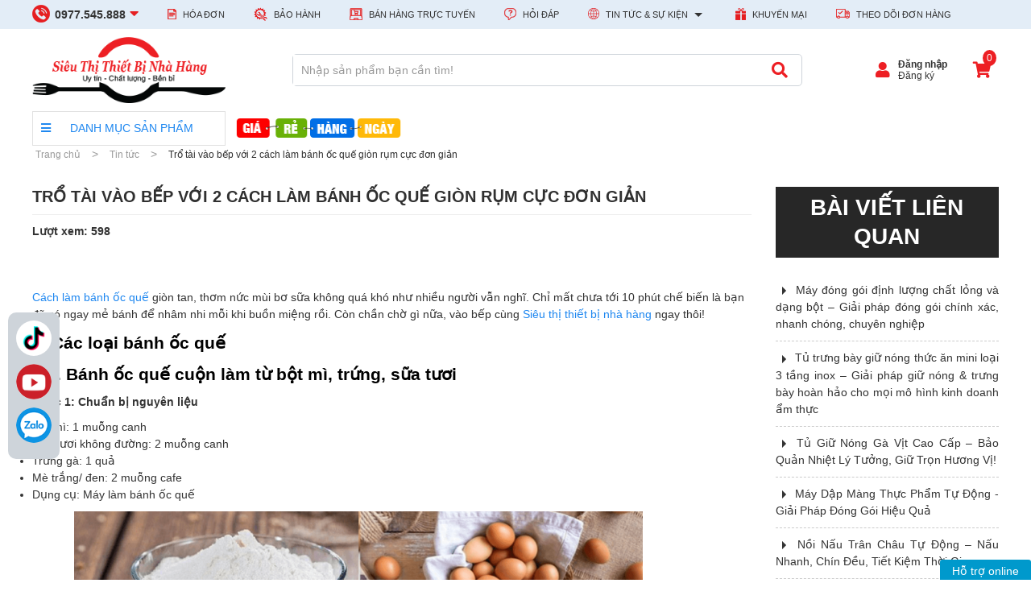

--- FILE ---
content_type: text/html; charset=utf-8
request_url: https://sieuthithietbinhahang.vn/tro-tai-vao-bep-voi-2-cach-la-m-ba-nh-o-c-que-gio-n-ru-m-cuc-don-gia-n-88926.html
body_size: 33356
content:
<!DOCTYPE html>
<html lang="vi">

<head>
	<base href="https://sieuthithietbinhahang.vn/" />
	<meta charset="utf-8" />
	<meta name="viewport" content="width=device-width, initial-scale=1.0, user-scalable=yes" />
	<title>Trổ tài vào bếp với 2 cách làm bánh ốc quế giòn rụm cực đơn giản</title>
	<meta name="keywords" content="maylambanhocque,maylambanhcrepe,maylambanhwaffle,maylambanhburger" />
	<meta name="description" content="Cách làm bánh ốc quế giòn tan, thơm nức mùi bơ sữa không quá khó như nhiều người vẫn nghĩ. Chỉ mất chưa tới 10 phút chế biến là bạn đã có ngay mẻ bánh để nhâm nhi mỗi khi buồn miệng rồi. Còn chần chờ gì nữa, vào bếp cùng Siêu thị thiết bị nhà hàng ngay t" />
		<!-- <link href="template/css/ini.css" rel="stylesheet" /> -->
	<meta property="og:locale" content="vi_VN" />
	<meta property="og:type" content="website" />
	<meta property="og:title" content="Trổ tài vào bếp với 2 cách làm bánh ốc quế giòn rụm cực đơn giản" />
	<meta property="og:description" content="Cách làm bánh ốc quế giòn tan, thơm nức mùi bơ sữa không quá khó như nhiều người vẫn nghĩ. Chỉ mất chưa tới 10 phút chế biến là bạn đã có ngay mẻ bánh để nhâm nhi mỗi khi buồn miệng rồi. Còn chần chờ gì nữa, vào bếp cùng Siêu thị thiết bị nhà hàng ngay t" />
	<meta property="og:image" content="/upload/image/09-2022/3.jpg" />
	<meta property="og:url" content="tro-tai-vao-bep-voi-2-cach-la-m-ba-nh-o-c-que-gio-n-ru-m-cuc-don-gia-n-88926.html" />
	<meta property="og:site_name" content="SIÊU THỊ THIẾT BỊ NHÀ HÀNG" />
	<meta name="twitter:card" content="summary" />
	<meta name="twitter:description" content="Cách làm bánh ốc quế giòn tan, thơm nức mùi bơ sữa không quá khó như nhiều người vẫn nghĩ. Chỉ mất chưa tới 10 phút chế biến là bạn đã có ngay mẻ bánh để nhâm nhi mỗi khi buồn miệng rồi. Còn chần chờ gì nữa, vào bếp cùng Siêu thị thiết bị nhà hàng ngay t" />
	<meta name="twitter:title" content="Trổ tài vào bếp với 2 cách làm bánh ốc quế giòn rụm cực đơn giản" />
	<meta name="twitter:site" content="SIÊU THỊ THIẾT BỊ NHÀ HÀNG" />
	<meta name="twitter:image" content="/upload/image/09-2022/3.jpg" />
	<meta name="twitter:creator" content="@sieuthithietbinhahangbacviet" />
	<link rel="alternate" href="https://sieuthithietbinhahang.vn/" hreflang="vi" />
	<link rel="alternate" href="https://sieuthithietbinhahang.vn/" hreflang="x-default" />
	<link rel="icon" type="image/png" href="/upload/image/03-2022/faviconbv1.png" />
	<link rel="canonical" href="https://sieuthithietbinhahang.vn/tro-tai-vao-bep-voi-2-cach-la-m-ba-nh-o-c-que-gio-n-ru-m-cuc-don-gia-n-88926.html" />
	<link rel="preload" href="https://cdnjs.cloudflare.com/ajax/libs/uikit/3.0.3/css/uikit.min.css" as="style" onload="this.rel='stylesheet'">
	<noscript>
		<link rel="stylesheet" href="https://cdnjs.cloudflare.com/ajax/libs/uikit/3.0.3/css/uikit.min.css">
	</noscript>
	<link rel="preload" href="public/template/frontend/tbnhbv/template/css/style.css?v=1.2" as="style" onload="this.rel='stylesheet'">
	<noscript>
		<link rel="stylesheet" href="public/template/frontend/tbnhbv/template/css/style.css?v=1.2">
	</noscript>
	<link rel="preload" href="public/template/frontend/tbnhbv/template/css/stylemobile.css" as="style" onload="this.rel='stylesheet'">
	<noscript>
		<link rel="stylesheet" href="public/template/frontend/tbnhbv/template/css/stylemobile.css">
	</noscript>
	<!-- <link rel="stylesheet" href="https://maxcdn.bootstrapcdn.com/font-awesome/4.4.0/css/font-awesome.min.css"> -->
	<meta name="google-site-verification" content="w3sCfzJbpN75kHrQTwkzyamX1AJrxmyPjuUqOMjpZFw" />
	<script>
(function(i,s,o,g,r,a,m){ i['GoogleAnalyticsObject']=r;i[r]=i[r]||function(){(i[r].q=i[r].q||[]).push(arguments)},i[r].l=1*new Date();a=s.createElement(o),m=s.getElementsByTagName(o)[0];a.async=1;a.src=g;m.parentNode.insertBefore(a,m) })(window,document,'script','https://www.google-analytics.com/analytics.js','ga'); ga('create', '<meta name="google-site-verification" content="w3sCfzJbpN75kHrQTwkzyamX1AJrxmyPjuUqOMjpZFw" />', 'auto');ga('send', 'pageview');
</script>
	<!-- Google Tag Manager -->
	<script>
		(function(w, d, s, l, i) {
			w[l] = w[l] || [];
			w[l].push({
				'gtm.start': new Date().getTime(),
				event: 'gtm.js'
			});
			var f = d.getElementsByTagName(s)[0],
				j = d.createElement(s),
				dl = l != 'dataLayer' ? '&l=' + l : '';
			j.async = true;
			j.src =
				'https://www.googletagmanager.com/gtm.js?id=' + i + dl;
			f.parentNode.insertBefore(j, f);
		})(window, document, 'script', 'dataLayer', 'GTM-NSRZDTT9');
	</script>
	<!-- End Google Tag Manager -->
	<script type="application/ld+json">
		{
			"@context": "https://schema.org",
			"@type": "LocalBusiness",
			"@id": "https://sieuthithietbinhahang.vn/#localbusiness",
			"url": "https://sieuthithietbinhahang.vn/",
			"name": "Bắc Việt",
			"description": "Công ty cung cấp và phân phối thiết bị nhà hàng khách sạn chính hãng uy tín",
			"logo": "https://sieuthithietbinhahang.vn/upload/image/06-2019/logo1.png",
			"image": "https://sieuthithietbinhahang.vn/upload/image/06-2019/logo1.png",
			"telephone": "+84 902 586 111",
			"email": "thietbinhahangbacviet@gmail.com",
			"priceRange": "₫1.000.000 - ₫20.000.000",
			"address": {
				"@type": "PostalAddress",
				"streetAddress": "559 Minh Khai",
				"addressLocality": "Hai Bà Trưng",
				"addressRegion": "Hà Nội",
				"postalCode": "100000",
				"addressCountry": "VN"
			},
			"geo": {
				"@type": "GeoCoordinates",
				"latitude": "21.0014832",
				"longitude": "105.8681057"
			},
			"hasMap": "https://www.google.com/maps/place/C%E1%BB%ADa+H%C3%A0ng+Thietbinhahang.Vn/@21.0014904,105.8685342,17.25z",
			"openingHours": "Mo-Su 08:00-19:00",
			"sameAs": [
				"https://www.facebook.com/sieuthithietbinhahang.vn",
				"https://www.youtube.com/user/huucom"
			]
		}
	</script>

	<!-- Facebook Pixel Code -->
	<script>
		! function(f, b, e, v, n, t, s) {
			if (f.fbq) return;
			n = f.fbq = function() {
				n.callMethod ?
					n.callMethod.apply(n, arguments) : n.queue.push(arguments)
			};
			if (!f._fbq) f._fbq = n;
			n.push = n;
			n.loaded = !0;
			n.version = '2.0';
			n.queue = [];
			t = b.createElement(e);
			t.async = !0;
			t.src = v;
			s = b.getElementsByTagName(e)[0];
			s.parentNode.insertBefore(t, s)
		}(window, document, 'script',
			'https://connect.facebook.net/en_US/fbevents.js');
		fbq('init', '206473277449670');
		fbq('track', 'PageView');
	</script>
	<noscript><img loading="lazy" alt="facebook" height="1" width="1" style="display:none"
			src="https://www.facebook.com/tr?id=206473277449670&ev=PageView&noscript=1" /></noscript>
	<!-- End Facebook Pixel Code -->
</head>

<body id="body-index">
	<!-- Google Tag Manager (noscript) -->
	<noscript><iframe src="https://www.googletagmanager.com/ns.html?id=GTM-NSRZDTT9"
			height="0" width="0" style="display:none;visibility:hidden"></iframe></noscript>
	<!-- End Google Tag Manager (noscript) -->
	<header>
	<div class="header-mobile">
		<div class="mb-tophead">
			<div class="uk-inline">
				<button type="button">Danh mục<span uk-icon="icon: triangle-down; ratio: 0.8"></span></button>
				<div class="bo-u-dropd" uk-dropdown="mode: click">
					<ul>
																																										<li>
								<a href="#" title="Hóa đơn">
									<img src="/upload/image/03-2022/ic-sub-1.png" alt="Hóa đơn">
									Hóa đơn																	</a>
															</li>
																																										<li>
								<a href="#" title="Bảo hành">
									<img src="/upload/image/03-2022/ic-sub-2.png" alt="Bảo hành">
									Bảo hành																	</a>
															</li>
																																										<li>
								<a href="#" title="Bán hàng trực tuyến">
									<img src="/upload/image/03-2022/ic-sub-3.png" alt="Bán hàng trực tuyến">
									Bán hàng trực tuyến																	</a>
															</li>
																																										<li>
								<a href="#" title="Hỏi đáp">
									<img src="/upload/image/03-2022/ic-sub-4.png" alt="Hỏi đáp">
									Hỏi đáp																	</a>
															</li>
																																																																				<li>
								<a href="tin-tuc-su-kien-681.html" title="Tin tức & Sự kiện">
									<img src="/upload/image/03-2022/ic-sub-5.png" alt="Tin tức & Sự kiện">
									Tin tức & Sự kiện																			<span uk-icon="triangle-down"></span>
																	</a>
																	<ul class="uk-nav uk-dropdown-nav uk-dropdown">
																																													<li>
													<a href="cam-nang-6878.html" title="Cẩm nang" class="t2">
														Cẩm nang													</a>
												</li>
																																			<li>
													<a href="tu-van-6877.html" title="Tư vấn" class="t2">
														Tư vấn													</a>
												</li>
																																			<li>
													<a href="tin-cong-nghe-6874.html" title="Tin công nghệ" class="t2">
														Tin công nghệ													</a>
												</li>
																																			<li>
													<a href="khuyen-mai-6873.html" title="Khuyến mại" class="t2">
														Khuyến mại													</a>
												</li>
																																			<li>
													<a href="tuyen-dung-6868.html" title="Tuyển dụng" class="t2">
														Tuyển dụng													</a>
												</li>
																																			<li>
													<a href="ho-tro-6867.html" title="Hỗ trợ" class="t2">
														Hỗ trợ													</a>
												</li>
																																			<li>
													<a href="tin-tuc-6819.html" title="Tin tức" class="t2">
														Tin tức													</a>
												</li>
																																			<li>
													<a href="introduction-687.html" title="Introduction" class="t2">
														Introduction													</a>
												</li>
																																			<li>
													<a href="chinh-sach-quy-dinh-684.html" title="Chính sách & Quy định" class="t2">
														Chính sách & Quy định													</a>
												</li>
																																			<li>
													<a href="gioi-thieu-682.html" title="Giới thiệu" class="t2">
														Giới thiệu													</a>
												</li>
																														</ul>
															</li>
																																																																				<li>
								<a href="khuyen-mai-6873.html" title="Khuyến mại">
									<img src="/upload/image/03-2022/ic-sub-6.png" alt="Khuyến mại">
									Khuyến mại																	</a>
															</li>
																																										<li>
								<a href="#" title="Theo dõi đơn hàng">
									<img src="/upload/image/03-2022/ic-sub-7.png" alt="Theo dõi đơn hàng">
									Theo dõi đơn hàng																	</a>
															</li>
											</ul>
				</div>
			</div>
		</div>
		<div class="mb-line-logo uk-flex uk-flex-middle">
			<button id="offcanvas" class="uk-button" type="button" uk-toggle="target: #offcanvas-nav" aria-label="Mở menu">
				<span class="uk-margin-small-right" uk-icon="icon: menu; ratio: 1.5"></span>
			</button>
			<div class="logo">
				<a href="/" title="SIÊU THỊ THIẾT BỊ NHÀ HÀNG">
					<img src="/upload/image/03-2022/logo1.png" alt="SIÊU THỊ THIẾT BỊ NHÀ HÀNG">
				</a>
			</div>
			<div class="cart-reg">
				<div class="h-cart h-cart1 uk-float-right uk-position-relative" id="ajax-change-h-cart">
					<div>
						<i class="fas fa-shopping-cart" style="margin-top: 5px;"></i>
						<span id="count_h_num">
															0
													</span>
					</div>
					<div uk-dropdown="pos: bottom-justify; pos: bottom-right" class="hl-dropd">
											</div>
				</div>
				<div class="h-cart h-reg uk-float-right uk-margin-right boundary">
											<div class="uk-inline">
							<i class="fas fa-user"></i>
							<div uk-dropdown="mode: click; pos: bottom-right" class="mb-drpd-dkdn">
								<ul>
									<li class="uk-margin-small-bottom">
										<a href="#modal-login" title="Đăng nhập" uk-toggle class="uk-button uk-button-primary">Đăng nhập</a>
									</li>
									<li>
										<a href="dang-ky" title="Đăng ký" target="_blank" class="uk-button uk-button-danger">Đăng ký</a>
									</li>
								</ul>
							</div>
						</div>
									</div>
			</div>
		</div>
	</div>
	<div class="top-header">
		<div class="uk-container uk-container-center">
			<!--  -->
			<div class="flex-header_top">
				<div class="phone-top">
					<a href="tel:0977545888" title="Hotline"><span>0977.545.888</span><i class="fa fa-caret-down"></i></a>
					<div class="sub-phone">
						<a href="tel:02439995333" title="Máy bàn">Máy bàn: <span>0243 999 5333</span></a>
					</div>
				</div>
				<div class="sub-menu_top">
					<!-- <a href="/hoa-don" title="Hóa đơn"><img src="public/template/frontend/tbnhbv/template/images/ic-sub-1.png" alt="Hóa đơn">Hóa đơn</a>
					<a href="/chinh-sach-bao-hanh" title="Bảo hành"><img src="public/template/frontend/tbnhbv/template/images/ic-sub-2.png" alt="Bảo hành">Bảo hành</a>
					<a href="/huong-dan-mua-hang" title="Bán hàng trực tuyến"><img src="public/template/frontend/tbnhbv/template/images/ic-sub-3.png" alt="Bán hàng trực tuyến">Bán hàng trực tuyến</a>
					<a href="/hoi-dap" title="Hỏi đáp"><img src="public/template/frontend/tbnhbv/template/images/ic-sub-4.png" alt="Hỏi đáp">Hỏi đáp</a>
					<a href="/kinh-nghiem-hay" title="Tin tức"><img src="public/template/frontend/tbnhbv/template/images/ic-sub-5.png" alt="Tin tức">Tin tức</a>
					<a href="/khuyen-mai" title="Khuyến mại"><img src="public/template/frontend/tbnhbv/template/images/ic-sub-6.png" alt="Khuyến mại">Khuyến mại</a>
					<a href="/theo-doi-don-hang" title="Theo dõi đơn hàng"><img src="public/template/frontend/tbnhbv/template/images/ic-sub-7.png" alt="Theo dõi đơn hàng">Theo dõi đơn hàng</a> -->
					<div class="top-menu">
						<ul>
																																																<li>
									<a href="#" title="Hóa đơn">
										<img src="/upload/image/03-2022/ic-sub-1.png" alt="Hóa đơn">
										Hóa đơn																			</a>
																	</li>
																																																<li>
									<a href="#" title="Bảo hành">
										<img src="/upload/image/03-2022/ic-sub-2.png" alt="Bảo hành">
										Bảo hành																			</a>
																	</li>
																																																<li>
									<a href="#" title="Bán hàng trực tuyến">
										<img src="/upload/image/03-2022/ic-sub-3.png" alt="Bán hàng trực tuyến">
										Bán hàng trực tuyến																			</a>
																	</li>
																																																<li>
									<a href="#" title="Hỏi đáp">
										<img src="/upload/image/03-2022/ic-sub-4.png" alt="Hỏi đáp">
										Hỏi đáp																			</a>
																	</li>
																																																																													<li>
									<a href="tin-tuc-su-kien-681.html" title="Tin tức & Sự kiện">
										<img src="/upload/image/03-2022/ic-sub-5.png" alt="Tin tức & Sự kiện">
										Tin tức & Sự kiện																					<span uk-icon="triangle-down"></span>
																			</a>
																			<ul class="uk-nav uk-dropdown-nav uk-dropdown">
																																																	<li>
														<a href="cam-nang-6878.html" title="Cẩm nang" class="t2">
															Cẩm nang														</a>
													</li>
																																						<li>
														<a href="tu-van-6877.html" title="Tư vấn" class="t2">
															Tư vấn														</a>
													</li>
																																						<li>
														<a href="tin-cong-nghe-6874.html" title="Tin công nghệ" class="t2">
															Tin công nghệ														</a>
													</li>
																																						<li>
														<a href="khuyen-mai-6873.html" title="Khuyến mại" class="t2">
															Khuyến mại														</a>
													</li>
																																						<li>
														<a href="tuyen-dung-6868.html" title="Tuyển dụng" class="t2">
															Tuyển dụng														</a>
													</li>
																																						<li>
														<a href="ho-tro-6867.html" title="Hỗ trợ" class="t2">
															Hỗ trợ														</a>
													</li>
																																						<li>
														<a href="tin-tuc-6819.html" title="Tin tức" class="t2">
															Tin tức														</a>
													</li>
																																						<li>
														<a href="introduction-687.html" title="Introduction" class="t2">
															Introduction														</a>
													</li>
																																						<li>
														<a href="chinh-sach-quy-dinh-684.html" title="Chính sách & Quy định" class="t2">
															Chính sách & Quy định														</a>
													</li>
																																						<li>
														<a href="gioi-thieu-682.html" title="Giới thiệu" class="t2">
															Giới thiệu														</a>
													</li>
																																	</ul>
																	</li>
																																																																													<li>
									<a href="khuyen-mai-6873.html" title="Khuyến mại">
										<img src="/upload/image/03-2022/ic-sub-6.png" alt="Khuyến mại">
										Khuyến mại																			</a>
																	</li>
																																																<li>
									<a href="#" title="Theo dõi đơn hàng">
										<img src="/upload/image/03-2022/ic-sub-7.png" alt="Theo dõi đơn hàng">
										Theo dõi đơn hàng																			</a>
																	</li>
													</ul>
					</div>
				</div>
			</div>
		</div>
	</div>
	<div class="line-logo-search pc-line-logo-search">
		<div class="uk-container uk-container-center">
			<div class="uk-grid-collapse uk-flex-middle" uk-grid>
				<div class="uk-width-1-5@m">
					<div class="logo">
						<a href="/" title="SIÊU THỊ THIẾT BỊ NHÀ HÀNG">
							<img src="/upload/image/03-2022/logo1.png" alt="SIÊU THỊ THIẾT BỊ NHÀ HÀNG">
						</a>
					</div>
				</div>
				<div class="uk-width-4-5@m">
					<div class="uk-grid-small uk-flex-middle" uk-grid>
						<div class="h-search uk-float-left uk-width-1-2@m uk-position-relative">
							<form action="tim-kiem-san-pham.html" method="get" class="uk-text-right" id="frm-voice-s" autocomplete="off">

								<!--  -->
								<div class="browser-landing" id="main">
									<!-- <div class="compact marquee-stacked" id="marquee" style="display: none;">
											<div class="marquee-copy">
												<h1>
													<a class="c1" href="http://dvcs.w3.org/hg/speech-api/raw-file/tip/speechapi.html">Web
													Speech API</a> Demonstration
												</h1>
											</div>
										</div> -->
									<div class="compact marquee">
										<div id="div_start">
											<input type="text" name="keyword" placeholder="Nhập sản phẩm bạn cần tìm!" class="uk-input int-search-form" required requiredmsg="Bạn chưa nhập từ khóa!" id="transcript">
											<button type="submit" name="submit" class="uk-button" aria-label="Tìm kiếm"><i class="fas fa-search fa-fw"></i></button>
										</div>
										<div id="results">
											<span class="final" id="final_span"></span> <span class="interim" id="interim_span"></span>
										</div>
									</div>
								</div>
								<!--  -->
							</form>
							<div class="fs-sresult">
								<div class="fs-sremain"></div>
							</div>
						</div>
						<div class="uk-width-1-2@m cart-reg">
							<div class="h-cart h-cart1 uk-float-right uk-position-relative" id="ajax-change-h-cart">
								<div>
									<i class="fas fa-shopping-cart" style="margin-top: 5px;"></i>
									<span id="count_h_num">
																					0
																			</span>
								</div>
								<div uk-dropdown="pos: bottom-right;" class="hl-dropd">
																	</div>
							</div>
							<div class="h-cart h-reg uk-float-right uk-margin-right">
																	<div class="uk-display-inline-flex uk-flex-middle">
										<i class="fas fa-user"></i>
										<ul class="btn-dndk">
											<li><a href="#modal-login" title="Đăng nhập" uk-toggle><b>Đăng nhập</b></li>
											<li><a href="dang-ky" title="Đăng ký" target="_blank">Đăng ký</a></li>
										</ul>
										<button class="btn-th" type="button">
											<!-- <span uk-icon="triangle-down"></span> -->
										</button>
									</div>
															</div>
						</div>
					</div>
				</div>
			</div>
		</div>
	</div>
	<div class="line-h-danhmuc" uk-sticky='top: 100'>
		<div class="uk-container uk-container-center">
			<div class="uk-grid-collapse uk-flex-middle" uk-grid>
				<div class="uk-width-1-5@m h-danhmuc">
					<div class="title-h-cat uk-position-relative p_10">
						<a href="#" aria-label="danh mục sản phẩm">
							<i class="fas fa-bars uk-margin-right"></i>
							DANH MỤC SẢN PHẨM
						</a>
													<ul class="uk-position-absolute">
																	<li>
										<a href="thiet-bi-so-che-bien-69207.html" title="Thiết bị sơ, chế biến" class="uk-flex uk-flex-middle">
											<div class="img-h-cat-icon uk-margin-small-right uk-display-inline-block bg-img-body" data-src="/upload/image/03-2022/thiet-ke-khong-ten.png" data-sizes="" uk-img></div>
											<span>Thiết bị sơ, chế biến</span>
										</a>
																					<ul class="uk-position-absolute ul-lv2">
																									<li class="subnav-lv2 uk-width-1-4@m">
														<a href="thiet-bi-may-69208.html" title="Thiết bị máy" class="uk-text-uppercase bold">Thiết bị máy</a>

																													<ul class="ul-lv3">
																																	<li class="subnav-lv3">
																		<div class="uk-display-inline-block uk-position-relative">
																			<a href="may-xay-thit-6953.html" title="Máy xay thịt">
																				Máy xay thịt																																							</a>
																																					</div>
																	</li>
																																	<li class="subnav-lv3">
																		<div class="uk-display-inline-block uk-position-relative">
																			<a href="may-rua-bat-69453.html" title="Máy rửa bát">
																				Máy rửa bát																																							</a>
																																					</div>
																	</li>
																																	<li class="subnav-lv3">
																		<div class="uk-display-inline-block uk-position-relative">
																			<a href="may-cua-xuong-6951.html" title="Máy cưa xương">
																				Máy cưa xương																																									&nbsp;<i class="fa fa-angle-right"></i>
																																							</a>
																																							<ul class="ul-lv4">
																																											<li class="subnav-lv4">
																							<a href="may-cua-xuong-thit-ca-6969.html" title="Máy cưa xương thịt cá">Máy cưa xương thịt cá</a>
																						</li>
																																											<li class="subnav-lv4">
																							<a href="linh-kien-may-cua-xuong-thit-ca-6970.html" title="Linh kiện máy cưa xương thịt cá">Linh kiện máy cưa xương thịt cá</a>
																						</li>
																																									</ul>
																																					</div>
																	</li>
																																	<li class="subnav-lv3">
																		<div class="uk-display-inline-block uk-position-relative">
																			<a href="may-xay-hat-69218.html" title="Máy xay hạt">
																				Máy xay hạt																																							</a>
																																					</div>
																	</li>
																																	<li class="subnav-lv3">
																		<div class="uk-display-inline-block uk-position-relative">
																			<a href="may-lam-sua-dau-nanh-69158.html" title="Máy Làm Sữa Đậu Nành">
																				Máy Làm Sữa Đậu Nành																																							</a>
																																					</div>
																	</li>
																																	<li class="subnav-lv3">
																		<div class="uk-display-inline-block uk-position-relative">
																			<a href="may-got-rua-rau-cu-qua-69219.html" title="Máy gọt rửa rau củ quả">
																				Máy gọt rửa rau củ quả																																							</a>
																																					</div>
																	</li>
																																	<li class="subnav-lv3">
																		<div class="uk-display-inline-block uk-position-relative">
																			<a href="may-tach-vo-hai-san-69220.html" title="Máy tách vỏ hải sản">
																				Máy tách vỏ hải sản																																							</a>
																																					</div>
																	</li>
																																	<li class="subnav-lv3">
																		<div class="uk-display-inline-block uk-position-relative">
																			<a href="may-tach-vo-hanh-toi-69221.html" title="Máy tách vỏ hành - tỏi">
																				Máy tách vỏ hành - tỏi																																							</a>
																																					</div>
																	</li>
																																	<li class="subnav-lv3">
																		<div class="uk-display-inline-block uk-position-relative">
																			<a href="may-lam-ha-cao-69217.html" title="Máy làm há cảo">
																				Máy làm há cảo																																							</a>
																																					</div>
																	</li>
																																	<li class="subnav-lv3">
																		<div class="uk-display-inline-block uk-position-relative">
																			<a href="may-lam-nhan-humberger-69215.html" title="Máy làm nhân Humberger">
																				Máy làm nhân Humberger																																							</a>
																																					</div>
																	</li>
																																	<li class="subnav-lv3">
																		<div class="uk-display-inline-block uk-position-relative">
																			<a href="may-bao-phomai-69223.html" title="Máy bào phomai">
																				Máy bào phomai																																							</a>
																																					</div>
																	</li>
																																	<li class="subnav-lv3">
																		<div class="uk-display-inline-block uk-position-relative">
																			<a href="may-vo-gao-69224.html" title="Máy vo gạo">
																				Máy vo gạo																																							</a>
																																					</div>
																	</li>
																																	<li class="subnav-lv3">
																		<div class="uk-display-inline-block uk-position-relative">
																			<a href="may-cat-bi-heo-lon-69214.html" title="Máy cắt bì heo - lợn">
																				Máy cắt bì heo - lợn																																							</a>
																																					</div>
																	</li>
																																	<li class="subnav-lv3">
																		<div class="uk-display-inline-block uk-position-relative">
																			<a href="may-tron-gia-vi-thit-69213.html" title="Máy trộn gia vị thịt">
																				Máy trộn gia vị thịt																																							</a>
																																					</div>
																	</li>
																																	<li class="subnav-lv3">
																		<div class="uk-display-inline-block uk-position-relative">
																			<a href="may-lam-tuong-ot-69222.html" title="Máy làm tương ớt">
																				Máy làm tương ớt																																							</a>
																																					</div>
																	</li>
																																	<li class="subnav-lv3">
																		<div class="uk-display-inline-block uk-position-relative">
																			<a href="may-thai-rau-cu-qua-69112.html" title="Máy thái rau củ quả">
																				Máy thái rau củ quả																																							</a>
																																					</div>
																	</li>
																																	<li class="subnav-lv3">
																		<div class="uk-display-inline-block uk-position-relative">
																			<a href="may-dun-xuc-xich-6968.html" title="Máy đùn xúc xích">
																				Máy đùn xúc xích																																							</a>
																																					</div>
																	</li>
																																	<li class="subnav-lv3">
																		<div class="uk-display-inline-block uk-position-relative">
																			<a href="may-ep-dau-thuc-vat-69113.html" title="Máy ép dầu thực vật">
																				Máy ép dầu thực vật																																							</a>
																																					</div>
																	</li>
																																	<li class="subnav-lv3">
																		<div class="uk-display-inline-block uk-position-relative">
																			<a href="may-vat-long-ga-6955.html" title="Máy vặt lông gà">
																				Máy vặt lông gà																																							</a>
																																					</div>
																	</li>
																																	<li class="subnav-lv3">
																		<div class="uk-display-inline-block uk-position-relative">
																			<a href="may-thai-thit-6952.html" title="Máy thái thịt">
																				Máy thái thịt																																									&nbsp;<i class="fa fa-angle-right"></i>
																																							</a>
																																							<ul class="ul-lv4">
																																											<li class="subnav-lv4">
																							<a href="may-thai-thit-dong-lanh-6963.html" title="Máy thái thịt đông lạnh">Máy thái thịt đông lạnh</a>
																						</li>
																																											<li class="subnav-lv4">
																							<a href="may-thai-thit-tuoi-song-6964.html" title="Máy thái thịt tươi sống">Máy thái thịt tươi sống</a>
																						</li>
																																									</ul>
																																					</div>
																	</li>
																															</ul>
																											</li>
																									<li class="subnav-lv2 uk-width-1-4@m">
														<a href="thiet-bi-nuong-69209.html" title="Thiết bị nướng" class="uk-text-uppercase bold">Thiết bị nướng</a>

																													<ul class="ul-lv3">
																																	<li class="subnav-lv3">
																		<div class="uk-display-inline-block uk-position-relative">
																			<a href="lo-quay-vit-69104.html" title="Lò quay vịt">
																				Lò quay vịt																																							</a>
																																					</div>
																	</li>
																																	<li class="subnav-lv3">
																		<div class="uk-display-inline-block uk-position-relative">
																			<a href="lo-nuong-salamander-69153.html" title="Lò nướng Salamander">
																				Lò nướng Salamander																																							</a>
																																					</div>
																	</li>
																																	<li class="subnav-lv3">
																		<div class="uk-display-inline-block uk-position-relative">
																			<a href="lo-quay-heo-69226.html" title="Lò quay heo">
																				Lò quay heo																																							</a>
																																					</div>
																	</li>
																																	<li class="subnav-lv3">
																		<div class="uk-display-inline-block uk-position-relative">
																			<a href="lu-quay-vit-69225.html" title="Lu quay vịt">
																				Lu quay vịt																																							</a>
																																					</div>
																	</li>
																															</ul>
																											</li>
																									<li class="subnav-lv2 uk-width-1-4@m">
														<a href="thiet-bi-nau-69210.html" title="Thiết bị nấu" class="uk-text-uppercase bold">Thiết bị nấu</a>

																													<ul class="ul-lv3">
																																	<li class="subnav-lv3">
																		<div class="uk-display-inline-block uk-position-relative">
																			<a href="bep-teppanyaki-69157.html" title="Bếp Teppanyaki">
																				Bếp Teppanyaki																																							</a>
																																					</div>
																	</li>
																																	<li class="subnav-lv3">
																		<div class="uk-display-inline-block uk-position-relative">
																			<a href="tu-nau-com-cong-nghiep-69110.html" title="Tủ nấu cơm công nghiệp">
																				Tủ nấu cơm công nghiệp																																							</a>
																																					</div>
																	</li>
																																	<li class="subnav-lv3">
																		<div class="uk-display-inline-block uk-position-relative">
																			<a href="tu-nau-com-nieu-69111.html" title="Tủ nấu cơm niêu">
																				Tủ nấu cơm niêu																																							</a>
																																					</div>
																	</li>
																																	<li class="subnav-lv3">
																		<div class="uk-display-inline-block uk-position-relative">
																			<a href="bep-au-69149.html" title="Bếp Âu">
																				Bếp Âu																																							</a>
																																					</div>
																	</li>
																																	<li class="subnav-lv3">
																		<div class="uk-display-inline-block uk-position-relative">
																			<a href="bep-dien-tu-69227.html" title="Bếp điện từ">
																				Bếp điện từ																																							</a>
																																					</div>
																	</li>
																																	<li class="subnav-lv3">
																		<div class="uk-display-inline-block uk-position-relative">
																			<a href="bep-cong-nghiep-69228.html" title="Bếp công nghiệp">
																				Bếp công nghiệp																																							</a>
																																					</div>
																	</li>
																																	<li class="subnav-lv3">
																		<div class="uk-display-inline-block uk-position-relative">
																			<a href="bep-chien-tach-dau-cong-nghiep-69229.html" title="Bếp chiên tách dầu công nghiệp">
																				Bếp chiên tách dầu công nghiệp																																							</a>
																																					</div>
																	</li>
																																	<li class="subnav-lv3">
																		<div class="uk-display-inline-block uk-position-relative">
																			<a href="bep-ran-mat-phang-69232.html" title="Bếp rán mặt phẳng">
																				Bếp rán mặt phẳng																																							</a>
																																					</div>
																	</li>
																																	<li class="subnav-lv3">
																		<div class="uk-display-inline-block uk-position-relative">
																			<a href="chao-xao-nhan-69233.html" title="Chảo xào nhân">
																				Chảo xào nhân																																							</a>
																																					</div>
																	</li>
																																	<li class="subnav-lv3">
																		<div class="uk-display-inline-block uk-position-relative">
																			<a href="noi-ham-xuong-69234.html" title="Nồi hầm xương">
																				Nồi hầm xương																																							</a>
																																					</div>
																	</li>
																																	<li class="subnav-lv3">
																		<div class="uk-display-inline-block uk-position-relative">
																			<a href="bep-chien-dau-nuoc-van-nang-69235.html" title="Bếp chiên dầu nước vạn năng">
																				Bếp chiên dầu nước vạn năng																																							</a>
																																					</div>
																	</li>
																																	<li class="subnav-lv3">
																		<div class="uk-display-inline-block uk-position-relative">
																			<a href="bep-a-69148.html" title="Bếp Á">
																				Bếp Á																																							</a>
																																					</div>
																	</li>
																															</ul>
																											</li>
																									<li class="subnav-lv2 uk-width-1-4@m">
														<a href="thiet-bi-bao-on-6924.html" title="Thiết bị bảo ôn" class="uk-text-uppercase bold">Thiết bị bảo ôn</a>

																													<ul class="ul-lv3">
																																	<li class="subnav-lv3">
																		<div class="uk-display-inline-block uk-position-relative">
																			<a href="tu-mat-69161.html" title="Tủ mát">
																				Tủ mát																																							</a>
																																					</div>
																	</li>
																																	<li class="subnav-lv3">
																		<div class="uk-display-inline-block uk-position-relative">
																			<a href="ban-dong-ban-mat-69162.html" title="Bàn đông bàn mát">
																				Bàn đông bàn mát																																							</a>
																																					</div>
																	</li>
																																	<li class="subnav-lv3">
																		<div class="uk-display-inline-block uk-position-relative">
																			<a href="tu-bay-salad-69189.html" title="Tủ bày salad">
																				Tủ bày salad																																							</a>
																																					</div>
																	</li>
																																	<li class="subnav-lv3">
																		<div class="uk-display-inline-block uk-position-relative">
																			<a href="tu-dong-69182.html" title="Tủ Đông">
																				Tủ Đông																																							</a>
																																					</div>
																	</li>
																																	<li class="subnav-lv3">
																		<div class="uk-display-inline-block uk-position-relative">
																			<a href="ban-so-che-69181.html" title="Bàn Sơ Chế">
																				Bàn Sơ Chế																																							</a>
																																					</div>
																	</li>
																																	<li class="subnav-lv3">
																		<div class="uk-display-inline-block uk-position-relative">
																			<a href="tu-trung-bay-sieu-thi-69164.html" title="Tủ trưng bày siêu thị">
																				Tủ trưng bày siêu thị																																							</a>
																																					</div>
																	</li>
																																	<li class="subnav-lv3">
																		<div class="uk-display-inline-block uk-position-relative">
																			<a href="tu-hap-hai-san-69239.html" title="Tủ hấp hải sản">
																				Tủ hấp hải sản																																							</a>
																																					</div>
																	</li>
																															</ul>
																											</li>
																									<li class="subnav-lv2 uk-width-1-4@m">
														<a href="phu-kien-69212.html" title="Phụ kiện" class="uk-text-uppercase bold">Phụ kiện</a>

																													<ul class="ul-lv3">
																																	<li class="subnav-lv3">
																		<div class="uk-display-inline-block uk-position-relative">
																			<a href="tu-nau-com-69240.html" title="Tủ nấu cơm">
																				Tủ nấu cơm																																							</a>
																																					</div>
																	</li>
																																	<li class="subnav-lv3">
																		<div class="uk-display-inline-block uk-position-relative">
																			<a href="lo-nuong-69242.html" title="Lò nướng">
																				Lò nướng																																							</a>
																																					</div>
																	</li>
																																	<li class="subnav-lv3">
																		<div class="uk-display-inline-block uk-position-relative">
																			<a href="bep-chien-69241.html" title="Bếp chiên">
																				Bếp chiên																																							</a>
																																					</div>
																	</li>
																															</ul>
																											</li>
																							</ul>
																			</li>
																	<li>
										<a href="thiet-bi-do-an-nhanh-69206.html" title="Thiết bị đồ ăn nhanh" class="uk-flex uk-flex-middle">
											<div class="img-h-cat-icon uk-margin-small-right uk-display-inline-block bg-img-body" data-src="/upload/image/03-2022/may-lam-banh-crepe1.png" data-sizes="" uk-img></div>
											<span>Thiết bị đồ ăn nhanh</span>
										</a>
																					<ul class="uk-position-absolute ul-lv2">
																									<li class="subnav-lv2 uk-width-1-4@m">
														<a href="thiet-bi-may-69256.html" title="Thiết bị máy" class="uk-text-uppercase bold">Thiết bị máy</a>

																													<ul class="ul-lv3">
																																	<li class="subnav-lv3">
																		<div class="uk-display-inline-block uk-position-relative">
																			<a href="may-lam-banh-burger-dia-bay-69436.html" title="Máy làm bánh burger đĩa bay">
																				Máy làm bánh burger đĩa bay																																							</a>
																																					</div>
																	</li>
																																	<li class="subnav-lv3">
																		<div class="uk-display-inline-block uk-position-relative">
																			<a href="may-lam-banh-taco-69442.html" title="Máy làm bánh taco">
																				Máy làm bánh taco																																							</a>
																																					</div>
																	</li>
																																	<li class="subnav-lv3">
																		<div class="uk-display-inline-block uk-position-relative">
																			<a href="may-lam-banh-trung-cuon-69288.html" title="Máy làm bánh trứng cuộn">
																				Máy làm bánh trứng cuộn																																							</a>
																																					</div>
																	</li>
																																	<li class="subnav-lv3">
																		<div class="uk-display-inline-block uk-position-relative">
																			<a href="may-lam-keo-bong-69272.html" title="Máy làm kẹo bông">
																				Máy làm kẹo bông																																							</a>
																																					</div>
																	</li>
																																	<li class="subnav-lv3">
																		<div class="uk-display-inline-block uk-position-relative">
																			<a href="may-lam-kem-tuoi-69273.html" title="Máy làm kem tươi">
																				Máy làm kem tươi																																							</a>
																																					</div>
																	</li>
																																	<li class="subnav-lv3">
																		<div class="uk-display-inline-block uk-position-relative">
																			<a href="may-lam-bap-rang-bo-69274.html" title="Máy làm bắp rang bơ">
																				Máy làm bắp rang bơ																																							</a>
																																					</div>
																	</li>
																																	<li class="subnav-lv3">
																		<div class="uk-display-inline-block uk-position-relative">
																			<a href="may-bao-da-69275.html" title="Máy bào đá">
																				Máy bào đá																																							</a>
																																					</div>
																	</li>
																																	<li class="subnav-lv3">
																		<div class="uk-display-inline-block uk-position-relative">
																			<a href="may-say-hoa-qua-69277.html" title="Máy sấy hoa quả">
																				Máy sấy hoa quả																																							</a>
																																					</div>
																	</li>
																																	<li class="subnav-lv3">
																		<div class="uk-display-inline-block uk-position-relative">
																			<a href="may-ep-nuoc-cot-dua-xay-dua-69278.html" title="Máy ép nước cốt dừa, xay dừa">
																				Máy ép nước cốt dừa, xay dừa																																							</a>
																																					</div>
																	</li>
																																	<li class="subnav-lv3">
																		<div class="uk-display-inline-block uk-position-relative">
																			<a href="may-cat-banh-mi-nuong-sanwick-69279.html" title="Máy cắt bánh mì, nướng sanwick">
																				Máy cắt bánh mì, nướng sanwick																																							</a>
																																					</div>
																	</li>
																																	<li class="subnav-lv3">
																		<div class="uk-display-inline-block uk-position-relative">
																			<a href="may-rang-hat-69280.html" title="Máy rang hạt">
																				Máy rang hạt																																							</a>
																																					</div>
																	</li>
																																	<li class="subnav-lv3">
																		<div class="uk-display-inline-block uk-position-relative">
																			<a href="may-rang-cafe-69281.html" title="Máy rang cafe">
																				Máy rang cafe																																							</a>
																																					</div>
																	</li>
																																	<li class="subnav-lv3">
																		<div class="uk-display-inline-block uk-position-relative">
																			<a href="may-xay-cafe-69282.html" title="Máy xay cafe">
																				Máy xay cafe																																							</a>
																																					</div>
																	</li>
																																	<li class="subnav-lv3">
																		<div class="uk-display-inline-block uk-position-relative">
																			<a href="may-xay-sinh-to-cong-nghiep-69283.html" title="Máy xay sinh tố công nghiệp">
																				Máy xay sinh tố công nghiệp																																							</a>
																																					</div>
																	</li>
																																	<li class="subnav-lv3">
																		<div class="uk-display-inline-block uk-position-relative">
																			<a href="may-ep-ly-coc-69284.html" title="Máy ép ly cốc">
																				Máy ép ly cốc																																							</a>
																																					</div>
																	</li>
																																	<li class="subnav-lv3">
																		<div class="uk-display-inline-block uk-position-relative">
																			<a href="may-lam-banh-shit-poo-hot-dog-69286.html" title="Máy làm bánh SHIT-POO-HOT DOG">
																				Máy làm bánh SHIT-POO-HOT DOG																																							</a>
																																					</div>
																	</li>
																																	<li class="subnav-lv3">
																		<div class="uk-display-inline-block uk-position-relative">
																			<a href="may-nuong-bap-khoai-69285.html" title="Máy nướng bắp khoai">
																				Máy nướng bắp khoai																																							</a>
																																					</div>
																	</li>
																																	<li class="subnav-lv3">
																		<div class="uk-display-inline-block uk-position-relative">
																			<a href="may-lam-banh-trung-ga-non-69287.html" title="Máy làm bánh trứng gà non">
																				Máy làm bánh trứng gà non																																							</a>
																																					</div>
																	</li>
																																	<li class="subnav-lv3">
																		<div class="uk-display-inline-block uk-position-relative">
																			<a href="may-lam-banh-ca-taiyaki-69271.html" title="Máy làm bánh cá taiyaki">
																				Máy làm bánh cá taiyaki																																							</a>
																																					</div>
																	</li>
																																	<li class="subnav-lv3">
																		<div class="uk-display-inline-block uk-position-relative">
																			<a href="may-lam-oc-que-69270.html" title="Máy làm ốc quế">
																				Máy làm ốc quế																																							</a>
																																					</div>
																	</li>
																																	<li class="subnav-lv3">
																		<div class="uk-display-inline-block uk-position-relative">
																			<a href="may-dong-duong-69269.html" title="Máy đong đường">
																				Máy đong đường																																							</a>
																																					</div>
																	</li>
																																	<li class="subnav-lv3">
																		<div class="uk-display-inline-block uk-position-relative">
																			<a href="may-lam-lanh-nuoc-hoa-qua-69265.html" title="Máy làm lạnh nước hoa quả">
																				Máy làm lạnh nước hoa quả																																							</a>
																																					</div>
																	</li>
																																	<li class="subnav-lv3">
																		<div class="uk-display-inline-block uk-position-relative">
																			<a href="may-rua-coc-chen-bat-dua-dung-cho-quan-69261.html" title="Máy rửa cốc chén bát đũa dùng cho quán">
																				Máy rửa cốc chén bát đũa dùng cho quán																																							</a>
																																					</div>
																	</li>
																																	<li class="subnav-lv3">
																		<div class="uk-display-inline-block uk-position-relative">
																			<a href="may-chiet-rot-nuoc-69262.html" title="Máy chiết rót nước">
																				Máy chiết rót nước																																							</a>
																																					</div>
																	</li>
																																	<li class="subnav-lv3">
																		<div class="uk-display-inline-block uk-position-relative">
																			<a href="may-lam-da-69263.html" title="Máy làm đá">
																				Máy làm đá																																							</a>
																																					</div>
																	</li>
																																	<li class="subnav-lv3">
																		<div class="uk-display-inline-block uk-position-relative">
																			<a href="may-pha-tra-69264.html" title="Máy pha trà">
																				Máy pha trà																																							</a>
																																					</div>
																	</li>
																																	<li class="subnav-lv3">
																		<div class="uk-display-inline-block uk-position-relative">
																			<a href="may-lam-banh-bach-tuoc-69268.html" title="Máy làm bánh bạch tuộc">
																				Máy làm bánh bạch tuộc																																							</a>
																																					</div>
																	</li>
																																	<li class="subnav-lv3">
																		<div class="uk-display-inline-block uk-position-relative">
																			<a href="may-lam-banh-waffle-69266.html" title="Máy làm bánh Waffle">
																				Máy làm bánh Waffle																																							</a>
																																					</div>
																	</li>
																																	<li class="subnav-lv3">
																		<div class="uk-display-inline-block uk-position-relative">
																			<a href="may-lam-banh-crepe-69267.html" title="Máy làm bánh Crepe">
																				Máy làm bánh Crepe																																							</a>
																																					</div>
																	</li>
																															</ul>
																											</li>
																									<li class="subnav-lv2 uk-width-1-4@m">
														<a href="thiet-bi-bep-69257.html" title="Thiết bị bếp" class="uk-text-uppercase bold">Thiết bị bếp</a>

																													<ul class="ul-lv3">
																																	<li class="subnav-lv3">
																		<div class="uk-display-inline-block uk-position-relative">
																			<a href="bep-chien-nhung-69299.html" title="Bếp chiên nhúng">
																				Bếp chiên nhúng																																							</a>
																																					</div>
																	</li>
																																	<li class="subnav-lv3">
																		<div class="uk-display-inline-block uk-position-relative">
																			<a href="bep-nuong-bbq-69300.html" title="Bếp nướng BBQ">
																				Bếp nướng BBQ																																							</a>
																																					</div>
																	</li>
																																	<li class="subnav-lv3">
																		<div class="uk-display-inline-block uk-position-relative">
																			<a href="bep-nuong-xuc-xich-69301.html" title="Bếp nướng xúc xích">
																				Bếp nướng xúc xích																																							</a>
																																					</div>
																	</li>
																																	<li class="subnav-lv3">
																		<div class="uk-display-inline-block uk-position-relative">
																			<a href="bep-nuong-doner-kebab-69302.html" title="Bếp nướng doner kebab">
																				Bếp nướng doner kebab																																							</a>
																																					</div>
																	</li>
																																	<li class="subnav-lv3">
																		<div class="uk-display-inline-block uk-position-relative">
																			<a href="lo-nuong-piza-69303.html" title="Lò nướng Piza">
																				Lò nướng Piza																																							</a>
																																					</div>
																	</li>
																																	<li class="subnav-lv3">
																		<div class="uk-display-inline-block uk-position-relative">
																			<a href="noi-nau-ham-am-quay-69305.html" title="Nồi nấu ,hầm âm quầy">
																				Nồi nấu ,hầm âm quầy																																							</a>
																																					</div>
																	</li>
																																	<li class="subnav-lv3">
																		<div class="uk-display-inline-block uk-position-relative">
																			<a href="tu-hap-banh-bao-69306.html" title="Tủ hấp bánh bao">
																				Tủ hấp bánh bao																																							</a>
																																					</div>
																	</li>
																																	<li class="subnav-lv3">
																		<div class="uk-display-inline-block uk-position-relative">
																			<a href="noi-nau-hoi-69307.html" title="Nồi nẩu hơi">
																				Nồi nẩu hơi																																							</a>
																																					</div>
																	</li>
																																	<li class="subnav-lv3">
																		<div class="uk-display-inline-block uk-position-relative">
																			<a href="cac-loai-chao-xao-nau-69308.html" title="Các loại chảo xào nấu">
																				Các loại chảo xào nấu																																							</a>
																																					</div>
																	</li>
																															</ul>
																											</li>
																									<li class="subnav-lv2 uk-width-1-4@m">
														<a href="thiet-bi-trung-bay-69258.html" title="Thiết bị trưng bày" class="uk-text-uppercase bold">Thiết bị trưng bày</a>

																													<ul class="ul-lv3">
																																	<li class="subnav-lv3">
																		<div class="uk-display-inline-block uk-position-relative">
																			<a href="tu-trung-bay-nong-69309.html" title="Tủ Trưng Bày Nóng">
																				Tủ Trưng Bày Nóng																																							</a>
																																					</div>
																	</li>
																																	<li class="subnav-lv3">
																		<div class="uk-display-inline-block uk-position-relative">
																			<a href="tu-trung-bay-sushi-69310.html" title="Tủ trưng bày sushi">
																				Tủ trưng bày sushi																																							</a>
																																					</div>
																	</li>
																																	<li class="subnav-lv3">
																		<div class="uk-display-inline-block uk-position-relative">
																			<a href="tu-nho-lam-lanh-nuoc-trung-bay-69311.html" title="Tủ nhỏ làm lạnh nước trưng bày">
																				Tủ nhỏ làm lạnh nước trưng bày																																							</a>
																																					</div>
																	</li>
																																	<li class="subnav-lv3">
																		<div class="uk-display-inline-block uk-position-relative">
																			<a href="gia-trung-bay-san-pham-69312.html" title="Giá trưng bày sản phẩm">
																				Giá trưng bày sản phẩm																																							</a>
																																					</div>
																	</li>
																																	<li class="subnav-lv3">
																		<div class="uk-display-inline-block uk-position-relative">
																			<a href="khay-dung-69313.html" title="Khay đựng">
																				Khay đựng																																							</a>
																																					</div>
																	</li>
																																	<li class="subnav-lv3">
																		<div class="uk-display-inline-block uk-position-relative">
																			<a href="gia-dung-coc-69314.html" title="Giá đựng cốc">
																				Giá đựng cốc																																							</a>
																																					</div>
																	</li>
																																	<li class="subnav-lv3">
																		<div class="uk-display-inline-block uk-position-relative">
																			<a href="hop-dung-bat-dua-dia-69315.html" title="Hộp đựng bát ,đũa,đĩa">
																				Hộp đựng bát ,đũa,đĩa																																							</a>
																																					</div>
																	</li>
																															</ul>
																											</li>
																									<li class="subnav-lv2 uk-width-1-4@m">
														<a href="thiet-bi-lam-tra-sua-69259.html" title="Thiết bị làm trà sữa" class="uk-text-uppercase bold">Thiết bị làm trà sữa</a>

																													<ul class="ul-lv3">
																																	<li class="subnav-lv3">
																		<div class="uk-display-inline-block uk-position-relative">
																			<a href="may-lac-tra-sua-69319.html" title="Máy lắc trà sữa">
																				Máy lắc trà sữa																																							</a>
																																					</div>
																	</li>
																																	<li class="subnav-lv3">
																		<div class="uk-display-inline-block uk-position-relative">
																			<a href="may-dan-coc-tra-sua-69320.html" title="Máy dán cốc trà sữa">
																				Máy dán cốc trà sữa																																							</a>
																																					</div>
																	</li>
																																	<li class="subnav-lv3">
																		<div class="uk-display-inline-block uk-position-relative">
																			<a href="may-dun-nuoc-tra-sua-69321.html" title="Máy đun nước trà sữa">
																				Máy đun nước trà sữa																																							</a>
																																					</div>
																	</li>
																																	<li class="subnav-lv3">
																		<div class="uk-display-inline-block uk-position-relative">
																			<a href="may-dao-tra-69322.html" title="Máy đảo trà">
																				Máy đảo trà																																							</a>
																																					</div>
																	</li>
																																	<li class="subnav-lv3">
																		<div class="uk-display-inline-block uk-position-relative">
																			<a href="noi-u-tran-chau-69318.html" title="Nồi ủ trân châu">
																				Nồi ủ trân châu																																							</a>
																																					</div>
																	</li>
																																	<li class="subnav-lv3">
																		<div class="uk-display-inline-block uk-position-relative">
																			<a href="may-vien-tran-chau-69317.html" title="Máy viên trân châu">
																				Máy viên trân châu																																							</a>
																																					</div>
																	</li>
																																	<li class="subnav-lv3">
																		<div class="uk-display-inline-block uk-position-relative">
																			<a href="noi-nau-tran-chau-tu-dong-69316.html" title="Nồi nấu  Trân châu Tự Động">
																				Nồi nấu  Trân châu Tự Động																																							</a>
																																					</div>
																	</li>
																															</ul>
																											</li>
																									<li class="subnav-lv2 uk-width-1-4@m">
														<a href="may-lam-kem-69260.html" title="Máy làm kem" class="uk-text-uppercase bold">Máy làm kem</a>

																													<ul class="ul-lv3">
																																	<li class="subnav-lv3">
																		<div class="uk-display-inline-block uk-position-relative">
																			<a href="may-danh-bot-kem-69327.html" title="Máy đánh bột kem">
																				Máy đánh bột kem																																							</a>
																																					</div>
																	</li>
																																	<li class="subnav-lv3">
																		<div class="uk-display-inline-block uk-position-relative">
																			<a href="may-lam-kem-que-69326.html" title="Máy làm kem que">
																				Máy làm kem que																																							</a>
																																					</div>
																	</li>
																																	<li class="subnav-lv3">
																		<div class="uk-display-inline-block uk-position-relative">
																			<a href="may-lam-kem-tuoi-69323.html" title="Máy làm kem tươi">
																				Máy làm kem tươi																																							</a>
																																					</div>
																	</li>
																																	<li class="subnav-lv3">
																		<div class="uk-display-inline-block uk-position-relative">
																			<a href="may-lam-kem-cung-kem-ky-69324.html" title="May làm kem cứng - kem ký">
																				May làm kem cứng - kem ký																																							</a>
																																					</div>
																	</li>
																																	<li class="subnav-lv3">
																		<div class="uk-display-inline-block uk-position-relative">
																			<a href="may-lam-kem-que-69325.html" title="Máy làm kem que">
																				Máy làm kem que																																							</a>
																																					</div>
																	</li>
																																	<li class="subnav-lv3">
																		<div class="uk-display-inline-block uk-position-relative">
																			<a href="may-lam-oc-que-69328.html" title="Máy làm ốc  quế">
																				Máy làm ốc  quế																																							</a>
																																					</div>
																	</li>
																																	<li class="subnav-lv3">
																		<div class="uk-display-inline-block uk-position-relative">
																			<a href="may-lam-kem-da-tuyet-69329.html" title="Máy làm kem đá tuyết">
																				Máy làm kem đá tuyết																																							</a>
																																					</div>
																	</li>
																																	<li class="subnav-lv3">
																		<div class="uk-display-inline-block uk-position-relative">
																			<a href="may-lam-kem-cuon-69330.html" title="Máy làm kem cuộn">
																				Máy làm kem cuộn																																							</a>
																																					</div>
																	</li>
																																	<li class="subnav-lv3">
																		<div class="uk-display-inline-block uk-position-relative">
																			<a href="may-lam-kem-xep-lop-69331.html" title="Máy làm kem xếp lớp">
																				Máy làm kem xếp lớp																																							</a>
																																					</div>
																	</li>
																																	<li class="subnav-lv3">
																		<div class="uk-display-inline-block uk-position-relative">
																			<a href="may-lam-kem-cuon-69332.html" title="Máy làm kem cuộn">
																				Máy làm kem cuộn																																							</a>
																																					</div>
																	</li>
																																	<li class="subnav-lv3">
																		<div class="uk-display-inline-block uk-position-relative">
																			<a href="may-lam-kem-bingsu-69333.html" title="Máy làm kem bingsu">
																				Máy làm kem bingsu																																							</a>
																																					</div>
																	</li>
																																	<li class="subnav-lv3">
																		<div class="uk-display-inline-block uk-position-relative">
																			<a href="may-lam-kem-xao-tu-dong-69334.html" title="Máy làm kem xào tự động">
																				Máy làm kem xào tự động																																							</a>
																																					</div>
																	</li>
																																	<li class="subnav-lv3">
																		<div class="uk-display-inline-block uk-position-relative">
																			<a href="may-lam-kem-siro-tuyet-69335.html" title="Máy làm kem siro tuyết">
																				Máy làm kem siro tuyết																																							</a>
																																					</div>
																	</li>
																																	<li class="subnav-lv3">
																		<div class="uk-display-inline-block uk-position-relative">
																			<a href="may-lam-kem-ong-xoay-trong-be-69336.html" title="Máy làm kem ống xoay trong bể">
																				Máy làm kem ống xoay trong bể																																							</a>
																																					</div>
																	</li>
																															</ul>
																											</li>
																							</ul>
																			</li>
																	<li>
										<a href="thiet-bi-lam-banh-6923.html" title="Thiết bị làm bánh" class="uk-flex uk-flex-middle">
											<div class="img-h-cat-icon uk-margin-small-right uk-display-inline-block bg-img-body" data-src="/upload/image/03-2022/tu-trung-bay-banh-ngot-kinh-cong-3tang-1m5-1.png" data-sizes="" uk-img></div>
											<span>Thiết bị làm bánh</span>
										</a>
																					<ul class="uk-position-absolute ul-lv2">
																									<li class="subnav-lv2 uk-width-1-4@m">
														<a href="tu-trung-bay-banh-gato-69193.html" title="Tủ trưng bày bánh gato" class="uk-text-uppercase bold">Tủ trưng bày bánh gato</a>

																											</li>
																									<li class="subnav-lv2 uk-width-1-4@m">
														<a href="tu-bay-banh-69188.html" title="Tủ bầy bánh" class="uk-text-uppercase bold">Tủ bầy bánh</a>

																											</li>
																									<li class="subnav-lv2 uk-width-1-4@m">
														<a href="tu-kich-no-banh-my-69433.html" title="Tủ kích nở bánh mỳ" class="uk-text-uppercase bold">Tủ kích nở bánh mỳ</a>

																											</li>
																									<li class="subnav-lv2 uk-width-1-4@m">
														<a href="may-can-bot-my-69431.html" title="Máy Cán Bột Mỳ" class="uk-text-uppercase bold">Máy Cán Bột Mỳ</a>

																											</li>
																									<li class="subnav-lv2 uk-width-1-4@m">
														<a href="may-tron-bot-69430.html" title="Máy Trộn Bột" class="uk-text-uppercase bold">Máy Trộn Bột</a>

																											</li>
																									<li class="subnav-lv2 uk-width-1-4@m">
														<a href="lo-nuong-banh-my-6989.html" title="Lò nướng bánh mỳ" class="uk-text-uppercase bold">Lò nướng bánh mỳ</a>

																											</li>
																									<li class="subnav-lv2 uk-width-1-4@m">
														<a href="may-danh-trung-danh-kem-6991.html" title="Máy đánh trứng, đánh kem" class="uk-text-uppercase bold">Máy đánh trứng, đánh kem</a>

																											</li>
																									<li class="subnav-lv2 uk-width-1-4@m">
														<a href="may-chia-bot-banh-my-6992.html" title="Máy chia bột bánh mỳ" class="uk-text-uppercase bold">Máy chia bột bánh mỳ</a>

																											</li>
																							</ul>
																			</li>
																	<li>
										<a href="thiet-bi-noi-nau-69243.html" title="Thiết bị nồi nấu" class="uk-flex uk-flex-middle">
											<div class="img-h-cat-icon uk-margin-small-right uk-display-inline-block bg-img-body" data-src="/upload/image/03-2022/noi-nau-pho.png" data-sizes="" uk-img></div>
											<span>Thiết bị nồi nấu</span>
										</a>
																					<ul class="uk-position-absolute ul-lv2">
																									<li class="subnav-lv2 uk-width-1-4@m">
														<a href="thiet-bi-nau-ruou-69248.html" title="Thiết bị nấu rượu" class="uk-text-uppercase bold">Thiết bị nấu rượu</a>

																											</li>
																									<li class="subnav-lv2 uk-width-1-4@m">
														<a href="noi-nau-canh-khuay-69252.html" title="Nồi nấu cánh khuấy" class="uk-text-uppercase bold">Nồi nấu cánh khuấy</a>

																											</li>
																									<li class="subnav-lv2 uk-width-1-4@m">
														<a href="noi-chung-cat-tinh-dau-69251.html" title="Nồi chưng cất tinh dầu" class="uk-text-uppercase bold">Nồi chưng cất tinh dầu</a>

																											</li>
																									<li class="subnav-lv2 uk-width-1-4@m">
														<a href="noi-hap-com-69250.html" title="Nồi hấp cơm" class="uk-text-uppercase bold">Nồi hấp cơm</a>

																											</li>
																									<li class="subnav-lv2 uk-width-1-4@m">
														<a href="noi-do-xoi-69249.html" title="Nồi đồ xôi" class="uk-text-uppercase bold">Nồi đồ xôi</a>

																											</li>
																									<li class="subnav-lv2 uk-width-1-4@m">
														<a href="noi-trang-banh-cuon-69247.html" title="Nồi tráng bánh cuốn" class="uk-text-uppercase bold">Nồi tráng bánh cuốn</a>

																											</li>
																									<li class="subnav-lv2 uk-width-1-4@m">
														<a href="noi-nau-chao-69246.html" title="Nồi nấu cháo" class="uk-text-uppercase bold">Nồi nấu cháo</a>

																											</li>
																									<li class="subnav-lv2 uk-width-1-4@m">
														<a href="tu-say-bat-69245.html" title="Tủ sấy bát" class="uk-text-uppercase bold">Tủ sấy bát</a>

																											</li>
																									<li class="subnav-lv2 uk-width-1-4@m">
														<a href="noi-nau-pho-69244.html" title="Nồi nấu phở" class="uk-text-uppercase bold">Nồi nấu phở</a>

																											</li>
																							</ul>
																			</li>
																	<li>
										<a href="thiet-bi-dong-goi-6928.html" title="Thiết bị đóng gói" class="uk-flex uk-flex-middle">
											<div class="img-h-cat-icon uk-margin-small-right uk-display-inline-block bg-img-body" data-src="/upload/image/03-2022/may-dong-goi1.png" data-sizes="" uk-img></div>
											<span>Thiết bị đóng gói</span>
										</a>
																					<ul class="uk-position-absolute ul-lv2">
																									<li class="subnav-lv2 uk-width-1-4@m">
														<a href="may-co-mang-69255.html" title="Máy co màng" class="uk-text-uppercase bold">Máy co màng</a>

																											</li>
																									<li class="subnav-lv2 uk-width-1-4@m">
														<a href="may-in-date-6984.html" title="Máy in date" class="uk-text-uppercase bold">Máy in date</a>

																											</li>
																									<li class="subnav-lv2 uk-width-1-4@m">
														<a href="may-hut-chan-khong-6982.html" title="Máy hút chân không" class="uk-text-uppercase bold">Máy hút chân không</a>

																											</li>
																									<li class="subnav-lv2 uk-width-1-4@m">
														<a href="may-dong-nap-chai-6981.html" title="Máy đóng nắp chai" class="uk-text-uppercase bold">Máy đóng nắp chai</a>

																											</li>
																									<li class="subnav-lv2 uk-width-1-4@m">
														<a href="may-chiet-rot-dinh-luong-6985.html" title="Máy chiết rót định lượng" class="uk-text-uppercase bold">Máy chiết rót định lượng</a>

																											</li>
																									<li class="subnav-lv2 uk-width-1-4@m">
														<a href="may-han-mieng-tui-6983.html" title="Máy hàn miệng túi" class="uk-text-uppercase bold">Máy hàn miệng túi</a>

																											</li>
																									<li class="subnav-lv2 uk-width-1-4@m">
														<a href="may-dan-nhan-69195.html" title="Máy Dán Nhãn" class="uk-text-uppercase bold">Máy Dán Nhãn</a>

																											</li>
																							</ul>
																			</li>
																	<li>
										<a href="do-lam-banh-nau-an-pha-che-69289.html" title="Đồ làm bánh, nấu ăn, pha chế" class="uk-flex uk-flex-middle">
											<div class="img-h-cat-icon uk-margin-small-right uk-display-inline-block bg-img-body" data-src="/upload/image/03-2022/dung-cu-nau-an.png" data-sizes="" uk-img></div>
											<span>Đồ làm bánh, nấu ăn, pha chế</span>
										</a>
																					<ul class="uk-position-absolute ul-lv2">
																									<li class="subnav-lv2 uk-width-1-4@m">
														<a href="do-lam-banh-69339.html" title="Đồ làm bánh" class="uk-text-uppercase bold">Đồ làm bánh</a>

																													<ul class="ul-lv3">
																																	<li class="subnav-lv3">
																		<div class="uk-display-inline-block uk-position-relative">
																			<a href="dung-cu-lam-banh-69375.html" title="Dụng cụ làm bánh">
																				Dụng cụ làm bánh																																									&nbsp;<i class="fa fa-angle-right"></i>
																																							</a>
																																							<ul class="ul-lv4">
																																											<li class="subnav-lv4">
																							<a href="dung-cu-lam-banh-khac-69388.html" title="Dụng cụ làm bánh khác">Dụng cụ làm bánh khác</a>
																						</li>
																																											<li class="subnav-lv4">
																							<a href="kim-thach-rau-cau-3d-69387.html" title="Kim thạch rau câu 3D">Kim thạch rau câu 3D</a>
																						</li>
																																											<li class="subnav-lv4">
																							<a href="dung-cu-trang-tri-69386.html" title="Dụng cụ trang trí">Dụng cụ trang trí</a>
																						</li>
																																											<li class="subnav-lv4">
																							<a href="do-lam-banh-co-ban-69379.html" title="Đồ làm bánh cơ bản">Đồ làm bánh cơ bản</a>
																						</li>
																																											<li class="subnav-lv4">
																							<a href="dung-cu-dong-can-dien-tu-nhiet-ke-69381.html" title="Dụng cụ đong,cân điện tử,nhiệt kế">Dụng cụ đong,cân điện tử,nhiệt kế</a>
																						</li>
																																											<li class="subnav-lv4">
																							<a href="phoi-may-danh-trung-69382.html" title="Phới,Máy đánh trứng">Phới,Máy đánh trứng</a>
																						</li>
																																											<li class="subnav-lv4">
																							<a href="dung-cu-ray-tron-vet-can-bot-69383.html" title="Dụng cụ rây,Trộn,Vét,cán bột">Dụng cụ rây,Trộn,Vét,cán bột</a>
																						</li>
																																											<li class="subnav-lv4">
																							<a href="dung-cu-lam-fondant-69384.html" title="Dụng cụ làm fondant">Dụng cụ làm fondant</a>
																						</li>
																																											<li class="subnav-lv4">
																							<a href="tui-dui-bat-kem-69385.html" title="Túi,đui bắt kem">Túi,đui bắt kem</a>
																						</li>
																																									</ul>
																																					</div>
																	</li>
																																	<li class="subnav-lv3">
																		<div class="uk-display-inline-block uk-position-relative">
																			<a href="khuon-khay-lam-banh-69376.html" title="Khuôn khay làm bánh">
																				Khuôn khay làm bánh																																									&nbsp;<i class="fa fa-angle-right"></i>
																																							</a>
																																							<ul class="ul-lv4">
																																											<li class="subnav-lv4">
																							<a href="khuon-khac-69401.html" title="Khuôn khác">Khuôn khác</a>
																						</li>
																																											<li class="subnav-lv4">
																							<a href="khuon-nhung-69400.html" title="Khuôn nhúng">Khuôn nhúng</a>
																						</li>
																																											<li class="subnav-lv4">
																							<a href="khuon-gato-69389.html" title="Khuôn gato">Khuôn gato</a>
																						</li>
																																											<li class="subnav-lv4">
																							<a href="khay-nuong-69390.html" title="Khay nướng">Khay nướng</a>
																						</li>
																																											<li class="subnav-lv4">
																							<a href="khuon-cupcake-69391.html" title="Khuôn cupcake">Khuôn cupcake</a>
																						</li>
																																											<li class="subnav-lv4">
																							<a href="khuon-cookies-69392.html" title="Khuôn cookies">Khuôn cookies</a>
																						</li>
																																											<li class="subnav-lv4">
																							<a href="khuon-banh-my-pizza-69393.html" title="Khuôn bánh mỳ,pizza">Khuôn bánh mỳ,pizza</a>
																						</li>
																																											<li class="subnav-lv4">
																							<a href="khuon-thach-socola-69394.html" title="Khuôn thạch,socola">Khuôn thạch,socola</a>
																						</li>
																																											<li class="subnav-lv4">
																							<a href="khuon-kem-69395.html" title="Khuôn kem">Khuôn kem</a>
																						</li>
																																											<li class="subnav-lv4">
																							<a href="khuon-mouse-69396.html" title="Khuôn mouse">Khuôn mouse</a>
																						</li>
																																											<li class="subnav-lv4">
																							<a href="khuon-pie-tart-69397.html" title="Khuôn pie,tart">Khuôn pie,tart</a>
																						</li>
																																											<li class="subnav-lv4">
																							<a href="khuon-giay-bac-69398.html" title="Khuôn giấy bạc">Khuôn giấy bạc</a>
																						</li>
																																											<li class="subnav-lv4">
																							<a href="khuon-banh-bao-69399.html" title="Khuôn bánh bao">Khuôn bánh bao</a>
																						</li>
																																									</ul>
																																					</div>
																	</li>
																																	<li class="subnav-lv3">
																		<div class="uk-display-inline-block uk-position-relative">
																			<a href="tui-hop-coc-lo-69377.html" title="Túi,Hộp,Cốc,Lọ">
																				Túi,Hộp,Cốc,Lọ																																									&nbsp;<i class="fa fa-angle-right"></i>
																																							</a>
																																							<ul class="ul-lv4">
																																											<li class="subnav-lv4">
																							<a href="nen-sinh-nhat-69411.html" title="Nến sinh nhật">Nến sinh nhật</a>
																						</li>
																																											<li class="subnav-lv4">
																							<a href="hop-nhua-69407.html" title="Hộp nhựa">Hộp nhựa</a>
																						</li>
																																											<li class="subnav-lv4">
																							<a href="do-to-chuc-party-69412.html" title="Đồ tổ chức Party">Đồ tổ chức Party</a>
																						</li>
																																											<li class="subnav-lv4">
																							<a href="tui-co-quai-sach-69410.html" title="Túi có quai sách">Túi có quai sách</a>
																						</li>
																																											<li class="subnav-lv4">
																							<a href="tui-zip-day-dung-69409.html" title="Túi zip đáy đứng">Túi zip đáy đứng</a>
																						</li>
																																											<li class="subnav-lv4">
																							<a href="tui-nilong-tui-giay-69402.html" title="Tùi nilong,túi giấy">Tùi nilong,túi giấy</a>
																						</li>
																																											<li class="subnav-lv4">
																							<a href="cup-giay-69403.html" title="Cup giấy">Cup giấy</a>
																						</li>
																																											<li class="subnav-lv4">
																							<a href="tui-hop-dung-socola-69404.html" title="Túi,hộp đựng socola">Túi,hộp đựng socola</a>
																						</li>
																																											<li class="subnav-lv4">
																							<a href="de-banh-69405.html" title="Đế bánh">Đế bánh</a>
																						</li>
																																											<li class="subnav-lv4">
																							<a href="hop-giay-69406.html" title="Hộp giấy">Hộp giấy</a>
																						</li>
																																											<li class="subnav-lv4">
																							<a href="hop-thiec-69408.html" title="Hộp thiếc">Hộp thiếc</a>
																						</li>
																																											<li class="subnav-lv4">
																							<a href="hinh-dan-day-buoc-69413.html" title="Hình dán,dây buộc">Hình dán,dây buộc</a>
																						</li>
																																									</ul>
																																					</div>
																	</li>
																																	<li class="subnav-lv3">
																		<div class="uk-display-inline-block uk-position-relative">
																			<a href="nguyen-lieu-lam-banh-69378.html" title="Nguyên Liệu Làm Bánh">
																				Nguyên Liệu Làm Bánh																																									&nbsp;<i class="fa fa-angle-right"></i>
																																							</a>
																																							<ul class="ul-lv4">
																																											<li class="subnav-lv4">
																							<a href="whipping-69414.html" title="Whipping">Whipping</a>
																						</li>
																																											<li class="subnav-lv4">
																							<a href="cheeses-pho-mai-69415.html" title="Cheeses - Pho mai">Cheeses - Pho mai</a>
																						</li>
																																											<li class="subnav-lv4">
																							<a href="hat-qua-kho-69416.html" title="Hạt,quả khô">Hạt,quả khô</a>
																						</li>
																																											<li class="subnav-lv4">
																							<a href="nguyen-lieu-trang-tri-69429.html" title="Nguyên liệu trang trí">Nguyên liệu trang trí</a>
																						</li>
																																											<li class="subnav-lv4">
																							<a href="mau-tu-nhien-69428.html" title="Màu tự nhiên">Màu tự nhiên</a>
																						</li>
																																											<li class="subnav-lv4">
																							<a href="mau-thuc-pham-69427.html" title="Màu thực phẩm">Màu thực phẩm</a>
																						</li>
																																											<li class="subnav-lv4">
																							<a href="men-tinh-dau-69426.html" title="Men,Tinh dầu">Men,Tinh dầu</a>
																						</li>
																																											<li class="subnav-lv4">
																							<a href="chocochip-socola-69425.html" title="Chocochip-socola">Chocochip-socola</a>
																						</li>
																																											<li class="subnav-lv4">
																							<a href="gelatin-rau-cau-69424.html" title="Gelatin-Rau câu">Gelatin-Rau câu</a>
																						</li>
																																											<li class="subnav-lv4">
																							<a href="bot-duong-khac-69423.html" title="Bột-Đường khác">Bột-Đường khác</a>
																						</li>
																																											<li class="subnav-lv4">
																							<a href="bot-tron-san-69422.html" title="Bột trộn sẵn">Bột trộn sẵn</a>
																						</li>
																																											<li class="subnav-lv4">
																							<a href="bot-my-69421.html" title="Bột mỳ">Bột mỳ</a>
																						</li>
																																											<li class="subnav-lv4">
																							<a href="topping-69420.html" title="Topping">Topping</a>
																						</li>
																																											<li class="subnav-lv4">
																							<a href="duong-69419.html" title="Đường">Đường</a>
																						</li>
																																											<li class="subnav-lv4">
																							<a href="sua-69418.html" title="Sữa">Sữa</a>
																						</li>
																																											<li class="subnav-lv4">
																							<a href="bo-69417.html" title="Bơ">Bơ</a>
																						</li>
																																									</ul>
																																					</div>
																	</li>
																															</ul>
																											</li>
																									<li class="subnav-lv2 uk-width-1-4@m">
														<a href="do-pha-che-69338.html" title="Đồ pha chế" class="uk-text-uppercase bold">Đồ pha chế</a>

																													<ul class="ul-lv3">
																																	<li class="subnav-lv3">
																		<div class="uk-display-inline-block uk-position-relative">
																			<a href="nguyen-lieu-pha-che-69362.html" title="Nguyên liệu pha chế">
																				Nguyên liệu pha chế																																							</a>
																																					</div>
																	</li>
																																	<li class="subnav-lv3">
																		<div class="uk-display-inline-block uk-position-relative">
																			<a href="cac-loai-may-pha-che-69361.html" title="Các loại máy pha chế">
																				Các loại máy pha chế																																									&nbsp;<i class="fa fa-angle-right"></i>
																																							</a>
																																							<ul class="ul-lv4">
																																											<li class="subnav-lv4">
																							<a href="dinh-luong-duong-69374.html" title="Định lượng đường">Định lượng đường</a>
																						</li>
																																											<li class="subnav-lv4">
																							<a href="may-danh-kem-69372.html" title="Máy đánh kem">Máy đánh kem</a>
																						</li>
																																											<li class="subnav-lv4">
																							<a href="dap-mieng-coc-69373.html" title="Dập miệng cốc">Dập miệng cốc</a>
																						</li>
																																									</ul>
																																					</div>
																	</li>
																																	<li class="subnav-lv3">
																		<div class="uk-display-inline-block uk-position-relative">
																			<a href="dung-cu-pha-che-69360.html" title="Dụng cụ pha chế">
																				Dụng cụ pha chế																																									&nbsp;<i class="fa fa-angle-right"></i>
																																							</a>
																																							<ul class="ul-lv4">
																																											<li class="subnav-lv4">
																							<a href="binh-lac-69363.html" title="Bình lắc">Bình lắc</a>
																						</li>
																																											<li class="subnav-lv4">
																							<a href="ly-dong-69364.html" title="Ly đong">Ly đong</a>
																						</li>
																																											<li class="subnav-lv4">
																							<a href="muong-khuay-69365.html" title="Muỗng khuấy">Muỗng khuấy</a>
																						</li>
																																											<li class="subnav-lv4">
																							<a href="ray-loc-caphe-69366.html" title="Rây lọc caphe">Rây lọc caphe</a>
																						</li>
																																											<li class="subnav-lv4">
																							<a href="coc-nhua-ong-hut-69367.html" title="Cốc nhựa,ống hút">Cốc nhựa,ống hút</a>
																						</li>
																																											<li class="subnav-lv4">
																							<a href="dung-cu-lam-da-69368.html" title="Dụng cụ làm đá">Dụng cụ làm đá</a>
																						</li>
																																											<li class="subnav-lv4">
																							<a href="may-tao-bot-caphe-69369.html" title="Máy tạo bọt caphe">Máy tạo bọt caphe</a>
																						</li>
																																											<li class="subnav-lv4">
																							<a href="binh-inox-69370.html" title="Bình inox">Bình inox</a>
																						</li>
																																											<li class="subnav-lv4">
																							<a href="gia-dung-69371.html" title="Giá đựng">Giá đựng</a>
																						</li>
																																									</ul>
																																					</div>
																	</li>
																															</ul>
																											</li>
																									<li class="subnav-lv2 uk-width-1-4@m">
														<a href="do-nau-an-69337.html" title="Đồ nấu ăn" class="uk-text-uppercase bold">Đồ nấu ăn</a>

																													<ul class="ul-lv3">
																																	<li class="subnav-lv3">
																		<div class="uk-display-inline-block uk-position-relative">
																			<a href="dung-cu-nau-an-69340.html" title="Dụng cụ nấu ăn">
																				Dụng cụ nấu ăn																																									&nbsp;<i class="fa fa-angle-right"></i>
																																							</a>
																																							<ul class="ul-lv4">
																																											<li class="subnav-lv4">
																							<a href="do-lam-bento-69343.html" title="Đồ làm bento">Đồ làm bento</a>
																						</li>
																																											<li class="subnav-lv4">
																							<a href="manh-cuon-com-69344.html" title="Mành cuộn cơm">Mành cuộn cơm</a>
																						</li>
																																											<li class="subnav-lv4">
																							<a href="chao-ran-69345.html" title="Chảo rán">Chảo rán</a>
																						</li>
																																											<li class="subnav-lv4">
																							<a href="dung-cu-ho-tro-khac-69346.html" title="Dụng cụ hỗ trợ khác">Dụng cụ hỗ trợ khác</a>
																						</li>
																																									</ul>
																																					</div>
																	</li>
																																	<li class="subnav-lv3">
																		<div class="uk-display-inline-block uk-position-relative">
																			<a href="nguyen-lieu-mon-au-69341.html" title="Nguyên liệu món âu">
																				Nguyên liệu món âu																																									&nbsp;<i class="fa fa-angle-right"></i>
																																							</a>
																																							<ul class="ul-lv4">
																																											<li class="subnav-lv4">
																							<a href="mut-mat-ong-69352.html" title="Mứt,mật ong">Mứt,mật ong</a>
																						</li>
																																											<li class="subnav-lv4">
																							<a href="tuong-ot-tuong-ca-69351.html" title="Tương ớt,tương cà">Tương ớt,tương cà</a>
																						</li>
																																											<li class="subnav-lv4">
																							<a href="cheese-pho-mai-69347.html" title="Cheese-Phô Mai">Cheese-Phô Mai</a>
																						</li>
																																											<li class="subnav-lv4">
																							<a href="do-lam-my-y-69348.html" title="Đồ làm mỳ ý">Đồ làm mỳ ý</a>
																						</li>
																																											<li class="subnav-lv4">
																							<a href="do-lam-piza-69349.html" title="Đồ làm Piza">Đồ làm Piza</a>
																						</li>
																																											<li class="subnav-lv4">
																							<a href="la-thom-hat-qua-69350.html" title="Lá thơm,hạt,quả">Lá thơm,hạt,quả</a>
																						</li>
																																									</ul>
																																					</div>
																	</li>
																																	<li class="subnav-lv3">
																		<div class="uk-display-inline-block uk-position-relative">
																			<a href="nguyen-lieu-mon-a-69342.html" title="Nguyên liệu món á">
																				Nguyên liệu món á																																									&nbsp;<i class="fa fa-angle-right"></i>
																																							</a>
																																							<ul class="ul-lv4">
																																											<li class="subnav-lv4">
																							<a href="bot-chien-pho-mai-lac-69353.html" title="Bột chiên,phô mai lắc">Bột chiên,phô mai lắc</a>
																						</li>
																																											<li class="subnav-lv4">
																							<a href="nguyen-lieu-han-nhat-69354.html" title="Nguyên liệu Hàn, Nhật">Nguyên liệu Hàn, Nhật</a>
																						</li>
																																											<li class="subnav-lv4">
																							<a href="do-an-vat-69356.html" title="Đồ ăn vặt">Đồ ăn vặt</a>
																						</li>
																																											<li class="subnav-lv4">
																							<a href="trung-69357.html" title="Trứng">Trứng</a>
																						</li>
																																											<li class="subnav-lv4">
																							<a href="gia-vi-truyen-thong-69358.html" title="Gia vị truyền thống">Gia vị truyền thống</a>
																						</li>
																																											<li class="subnav-lv4">
																							<a href="dau-me-hac-xi-dau-69359.html" title="Dầu mè,hắc xì dầu">Dầu mè,hắc xì dầu</a>
																						</li>
																																											<li class="subnav-lv4">
																							<a href="nguyen-lieu-thai-69355.html" title="Nguyên liệu Thái">Nguyên liệu Thái</a>
																						</li>
																																									</ul>
																																					</div>
																	</li>
																															</ul>
																											</li>
																							</ul>
																			</li>
																	<li>
										<a href="may-loc-nuoc-ion-kiem-69290.html" title="Máy lọc nước ion kiềm" class="uk-flex uk-flex-middle">
											<div class="img-h-cat-icon uk-margin-small-right uk-display-inline-block bg-img-body" data-src="/upload/image/03-2022/kangen-k8.png" data-sizes="" uk-img></div>
											<span>Máy lọc nước ion kiềm</span>
										</a>
																			</li>
																	<li>
										<a href="may-che-bien-nong-san-6925.html" title="Máy chế biến nông sản" class="uk-flex uk-flex-middle">
											<div class="img-h-cat-icon uk-margin-small-right uk-display-inline-block bg-img-body" data-src="/upload/image/04-2023/may-che-bien-nong-san.png" data-sizes="" uk-img></div>
											<span>Máy chế biến nông sản</span>
										</a>
																					<ul class="uk-position-absolute ul-lv2">
																									<li class="subnav-lv2 uk-width-1-4@m">
														<a href="may-xay-cafe-69116.html" title="Máy xay cafe" class="uk-text-uppercase bold">Máy xay cafe</a>

																											</li>
																									<li class="subnav-lv2 uk-width-1-4@m">
														<a href="may-rang-hat-69117.html" title="Máy rang hạt" class="uk-text-uppercase bold">Máy rang hạt</a>

																											</li>
																									<li class="subnav-lv2 uk-width-1-4@m">
														<a href="may-xay-thuoc-bac-69118.html" title="Máy xay thuốc bắc" class="uk-text-uppercase bold">Máy xay thuốc bắc</a>

																											</li>
																									<li class="subnav-lv2 uk-width-1-4@m">
														<a href="tu-say-nong-san-69119.html" title="Tủ sấy nông sản" class="uk-text-uppercase bold">Tủ sấy nông sản</a>

																											</li>
																									<li class="subnav-lv2 uk-width-1-4@m">
														<a href="may-boc-tach-vo-hat-de-69216.html" title="Máy bóc tách vỏ hạt dẻ" class="uk-text-uppercase bold">Máy bóc tách vỏ hạt dẻ</a>

																											</li>
																									<li class="subnav-lv2 uk-width-1-4@m">
														<a href="may-ep-nuoc-cot-dua-69114.html" title="Máy ép nước cốt dừa" class="uk-text-uppercase bold">Máy ép nước cốt dừa</a>

																											</li>
																									<li class="subnav-lv2 uk-width-1-4@m">
														<a href="may-nghien-cac-loai-hat-69115.html" title="Máy nghiền các loại hạt" class="uk-text-uppercase bold">Máy nghiền các loại hạt</a>

																											</li>
																							</ul>
																			</li>
																	<li>
										<a href="day-chuyen-thiet-bi-6936.html" title="Dây chuyền thiết bị" class="uk-flex uk-flex-middle">
											<div class="img-h-cat-icon uk-margin-small-right uk-display-inline-block bg-img-body" data-src="/upload/image/04-2023/day-truyen-thiet-bi.png" data-sizes="" uk-img></div>
											<span>Dây chuyền thiết bị</span>
										</a>
																					<ul class="uk-position-absolute ul-lv2">
																									<li class="subnav-lv2 uk-width-1-4@m">
														<a href="day-chuyen-san-xuat-che-69443.html" title="Dây chuyền sản xuất chè" class="uk-text-uppercase bold">Dây chuyền sản xuất chè</a>

																													<ul class="ul-lv3">
																																	<li class="subnav-lv3">
																		<div class="uk-display-inline-block uk-position-relative">
																			<a href="may-lam-heo-la-tra-69456.html" title="Máy làm héo lá trà">
																				Máy làm héo lá trà																																							</a>
																																					</div>
																	</li>
																																	<li class="subnav-lv3">
																		<div class="uk-display-inline-block uk-position-relative">
																			<a href="may-len-men-tra-69450.html" title="Máy lên men trà">
																				Máy lên men trà																																							</a>
																																					</div>
																	</li>
																																	<li class="subnav-lv3">
																		<div class="uk-display-inline-block uk-position-relative">
																			<a href="may-dong-goi-tra-69449.html" title="Máy đóng gói trà">
																				Máy đóng gói trà																																							</a>
																																					</div>
																	</li>
																																	<li class="subnav-lv3">
																		<div class="uk-display-inline-block uk-position-relative">
																			<a href="may-phan-loai-tra-69448.html" title="Máy phân loại trà">
																				Máy phân loại trà																																							</a>
																																					</div>
																	</li>
																																	<li class="subnav-lv3">
																		<div class="uk-display-inline-block uk-position-relative">
																			<a href="may-say-tra-69447.html" title="Máy sấy trà">
																				Máy sấy trà																																							</a>
																																					</div>
																	</li>
																																	<li class="subnav-lv3">
																		<div class="uk-display-inline-block uk-position-relative">
																			<a href="may-sao-tra-69446.html" title="Máy sao trà">
																				Máy sao trà																																							</a>
																																					</div>
																	</li>
																																	<li class="subnav-lv3">
																		<div class="uk-display-inline-block uk-position-relative">
																			<a href="may-vo-tra-69445.html" title="Máy vò trà">
																				Máy vò trà																																							</a>
																																					</div>
																	</li>
																																	<li class="subnav-lv3">
																		<div class="uk-display-inline-block uk-position-relative">
																			<a href="may-tao-hinh-la-che-69455.html" title="Máy tạo hình lá chè">
																				Máy tạo hình lá chè																																							</a>
																																					</div>
																	</li>
																																	<li class="subnav-lv3">
																		<div class="uk-display-inline-block uk-position-relative">
																			<a href="may-dinh-luong-che-69454.html" title="Máy định lượng chè">
																				Máy định lượng chè																																							</a>
																																					</div>
																	</li>
																																	<li class="subnav-lv3">
																		<div class="uk-display-inline-block uk-position-relative">
																			<a href="may-dinh-hinh-tra-69452.html" title="Máy định hình trà">
																				Máy định hình trà																																							</a>
																																					</div>
																	</li>
																																	<li class="subnav-lv3">
																		<div class="uk-display-inline-block uk-position-relative">
																			<a href="phu-kien-san-xuat-tra-69451.html" title="Phụ kiện sản xuất trà">
																				Phụ kiện sản xuất trà																																							</a>
																																					</div>
																	</li>
																															</ul>
																											</li>
																									<li class="subnav-lv2 uk-width-1-4@m">
														<a href="day-chuyen-lam-tra-sua-6980.html" title="Dây chuyền làm trà sữa" class="uk-text-uppercase bold">Dây chuyền làm trà sữa</a>

																											</li>
																									<li class="subnav-lv2 uk-width-1-4@m">
														<a href="day-chuyen-lam-gio-cha-6979.html" title="Dây chuyền làm giò chả" class="uk-text-uppercase bold">Dây chuyền làm giò chả</a>

																											</li>
																									<li class="subnav-lv2 uk-width-1-4@m">
														<a href="day-chuyen-lam-cha-ca-6978.html" title="Dây chuyền làm chả cá" class="uk-text-uppercase bold">Dây chuyền làm chả cá</a>

																											</li>
																									<li class="subnav-lv2 uk-width-1-4@m">
														<a href="day-chuyen-lam-cha-bong-6977.html" title="Dây chuyền làm chà bông" class="uk-text-uppercase bold">Dây chuyền làm chà bông</a>

																											</li>
																									<li class="subnav-lv2 uk-width-1-4@m">
														<a href="day-chuyen-san-xuat-dau-phu-6971.html" title="Dây chuyền sản xuất đậu phụ" class="uk-text-uppercase bold">Dây chuyền sản xuất đậu phụ</a>

																											</li>
																									<li class="subnav-lv2 uk-width-1-4@m">
														<a href="day-chuyen-lam-bot-nghe-6976.html" title="Dây chuyền làm bột nghệ" class="uk-text-uppercase bold">Dây chuyền làm bột nghệ</a>

																											</li>
																									<li class="subnav-lv2 uk-width-1-4@m">
														<a href="day-chuyen-lam-banh-bao-6975.html" title="Dây chuyền làm bánh bao" class="uk-text-uppercase bold">Dây chuyền làm bánh bao</a>

																											</li>
																									<li class="subnav-lv2 uk-width-1-4@m">
														<a href="day-chuyen-lam-banh-trung-thu-6974.html" title="Dây chuyền làm bánh trung thu" class="uk-text-uppercase bold">Dây chuyền làm bánh trung thu</a>

																											</li>
																									<li class="subnav-lv2 uk-width-1-4@m">
														<a href="day-chuyen-lam-banh-ngot-6973.html" title="Dây chuyền làm bánh ngọt" class="uk-text-uppercase bold">Dây chuyền làm bánh ngọt</a>

																											</li>
																									<li class="subnav-lv2 uk-width-1-4@m">
														<a href="day-chuyen-lam-banh-mi-6972.html" title="Dây chuyền làm bánh mì" class="uk-text-uppercase bold">Dây chuyền làm bánh mì</a>

																											</li>
																							</ul>
																			</li>
																	<li>
										<a href="may-ep-mia-sieu-sach-6920.html" title="Máy ép mía siêu sạch" class="uk-flex uk-flex-middle">
											<div class="img-h-cat-icon uk-margin-small-right uk-display-inline-block bg-img-body" data-src="/upload/image/03-2022/may-ep-mia-sieu-sach.png" data-sizes="" uk-img></div>
											<span>Máy ép mía siêu sạch</span>
										</a>
																					<ul class="uk-position-absolute ul-lv2">
																									<li class="subnav-lv2 uk-width-1-4@m">
														<a href="linh-kien-may-ep-mia-69170.html" title="Linh kiện máy ép mía" class="uk-text-uppercase bold">Linh kiện máy ép mía</a>

																											</li>
																									<li class="subnav-lv2 uk-width-1-4@m">
														<a href="may-ep-mia-sieu-sach-ban-ngan-69168.html" title="Máy ép mía siêu sạch bàn ngắn" class="uk-text-uppercase bold">Máy ép mía siêu sạch bàn ngắn</a>

																											</li>
																									<li class="subnav-lv2 uk-width-1-4@m">
														<a href="may-ep-mia-sieu-sach-ban-dai-69169.html" title="Máy ép mía siêu sạch bàn dài" class="uk-text-uppercase bold">Máy ép mía siêu sạch bàn dài</a>

																											</li>
																							</ul>
																			</li>
															</ul>
											</div>
				</div>
				<div class="uk-width-4-5@m">
					<div class="uk-grid-collapse" uk-grid>
						<div class="uk-width-3-4@m">
							<div class="uk-grid-medium uk-flex-middle" uk-grid>
								<div class="uk-width-1-3@m">
									<div class="img-slg uk-margin-small-left" data-src="public/template/frontend/tbnhbv/template/images/slg.png?fit=crop&w=221&h=26&q=80" data-srcset="public/template/frontend/tbnhbv/template/images/slg.png?fit=crop&w=221&h=26&q=80" data-sizes="" uk-img></div>
								</div>
								<div class="uk-width-2-3@m uk-flex uk-flex-middle noti-khmai">
								</div>
							</div>
						</div>
						<div class="uk-width-1-4@m uk-text-right"></div>
					</div>
				</div>
			</div>
		</div>
	</div>
</header>
<!-- modal login -->
<div id="modal-login" uk-modal>
	<div class="uk-modal-dialog">
		<button class="uk-modal-close-default" type="button" uk-close></button>
		<div class="modal-content">
			<div class="uk-modal-header uk-text-uppercase">
				Đăng nhập
			</div>
			<div class="uk-modal-body">
				<form method="post" action="" class="uk-form uk-form-stacked">
					<div id="error_login"></div>
					<div class="uk-form-row uk-margin-bottom">
						<label for="email_login" class="uk-display-inline-block">Email</label>
						<div class="uk-inline">
							<span class="uk-form-icon" uk-icon="icon: user"></span>
							<input type="text" name="email" value=""  id="email_login" class="uk-input" placeholder="Nhập email của bạn" required />
						</div>
					</div>
					<div class="uk-form-row uk-margin-bottom">
						<label for="passworddn" class="uk-display-inline-block">Password</label>
						<div class="uk-inline">
							<span class="uk-form-icon" uk-icon="icon: lock"></span>
							<input type="password" name="password" value=""  id="passworddn" class="uk-input" placeholder="Mật khẩu" required />
						</div>
					</div>
					<div class="checkbox uk-form-row">
						<p><a href="quen-mat-khau" title="Quên mật khẩu" class="red roboto-bold" uk-toggle="target: #forgotpass">Quên mật khẩu ?</a></p>
						<!-- <label>
								<input type="checkbox"> Ghi nhớ mật khẩu
							</label> -->
					</div>
					<button type="submit" name="submit" class="uk-button uk-button-primary uk-margin-top" id="sm-login">Đăng nhập</button>
					<!-- <hr> -->
				</form>
			</div>
			<div class="uk-modal-footer text-bold">
				<p>Bạn chưa có tài khoản? <a href="dang-ky" class="uk-text-warning" title="Đăng ký" target="_blank">Tạo tài khoản mới</a></p>
			</div>
		</div>
	</div>
</div>
<div id="forgotpass" uk-modal>
	<div class="uk-modal-dialog">
		<button class="uk-modal-close-default" type="button" uk-close></button>
		<div class="modal-content">
			<div class="uk-modal-header uk-text-uppercase">
				Quên mật khẩu
			</div>
			<div class="uk-modal-body"><iframe loading="lazy" src="quen-mat-khau" id="forgotpassFrame" class="uk-width-1-1" frameborder="0" height="300"></iframe></div>
			<div class="uk-modal-footer text-bold">
				<p>Bạn chưa có tài khoản? <a href="dang-ky" class="uk-text-warning" title="Đăng ký" target="_blank">Tạo tài khoản mới</a></p>
			</div>
		</div>
	</div>
</div>	
<section class="wrap-index-catalogues">
	<div class="uk-container uk-container-center">

		<!-- breadcrumb -->
		<nav class="box-title-breadcrum" aria-label="Breadcrumb">
			<ul class="uk-breadcrumb" itemscope itemtype="https://schema.org/BreadcrumbList">
				<li itemprop="itemListElement" itemscope itemtype="https://schema.org/ListItem">
					<i class="uk-icon-home"></i>
					<a href="/" itemprop="item"><span itemprop="name">Trang chủ</span></a>
					<meta itemprop="position" content="1" />
				</li>
										<li itemprop="itemListElement" itemscope itemtype="https://schema.org/ListItem">
							<a href="tin-tuc-6819.html" title="Tin tức" itemprop="item">
								<span itemprop="name">Tin tức</span>
							</a>
							<meta itemprop="position" content="2" />
						</li>
								<li class="uk-active uk-text-truncate" itemprop="itemListElement" itemscope itemtype="https://schema.org/ListItem">
					<span itemprop="name">Trổ tài vào bếp với 2 cách làm bánh ốc quế giòn rụm cực đơn giản</span>
					<meta itemprop="position" content="99" />
				</li>
			</ul>
		</nav>
		<!-- end breadcrumb -->

		<div class="uk-margin-bottom detail-article uk-margin-top">
			<div class="uk-grid-medium" uk-grid>
				<div class="uk-width-3-4@m">
					<div class="wrap-content-list-article">
												
							<h1 class="name-pro-dt roboto-bold uk-text-uppercase">
								Trổ tài vào bếp với 2 cách làm bánh ốc quế giòn rụm cực đơn giản							</h1>

							<p class="roboto-bold">
								Lượt xem: 598							</p>

							<div class="content-list-article">
								<div class="fb-like uk-margin-bottom"
									data-href="tro-tai-vao-bep-voi-2-cach-la-m-ba-nh-o-c-que-gio-n-ru-m-cuc-don-gia-n-88926.html"
									data-layout="button_count"
									data-action="like"
									data-size="small"
									data-show-faces="false"
									data-share="true"
									aria-label="Like và chia sẻ bài viết"></div>

								<div class="description-detail-article">
									<p><a href="https://sieuthithietbinhahang.vn/tim-kiem-san-pham.html?keyword=m%C3%A1y+l%C3%A0m+b%C3%A1nh+%E1%BB%91c+qu%E1%BA%BF&amp;submit=">Cách làm bánh ốc quế</a> giòn tan, thơm nức mùi bơ sữa không quá khó như nhiều người vẫn nghĩ. Chỉ mất chưa tới 10 phút chế biến là bạn đã có ngay mẻ bánh để nhâm nhi mỗi khi buồn miệng rồi. Còn chần chờ gì nữa, vào bếp cùng <a href="https://sieuthithietbinhahang.vn/">Siêu thị thiết bị nhà hàng</a> ngay thôi!</p>								</div>

								<div class="content-detail-article">
									<h3><strong>1. Các loại bánh ốc quế</strong></h3>
<h3><strong>1.1. Bánh ốc quế cuộn làm từ bột mì, trứng, sữa tươi</strong></h3>
<p><strong>Bước 1: Chuẩn bị nguyên liệu</strong></p>
<ul>
<li>Bột mì: 1 muỗng canh</li>
<li>Sữa tươi không đường: 2 muỗng canh</li>
<li>Trứng gà: 1 quả</li>
<li>Mè trắng/ đen: 2 muỗng cafe</li>
<li>Dụng cụ: Máy làm bánh ốc quế</li>
</ul>
<p>             <img src="/upload/image/04-2022/10.png" alt="" width="706" height="365" /></p>
<p>                                              Nguyên liệu để làm vỏ bánh ốc quế</p>
<p><strong>Bước 2: Trộn bột </strong></p>
<ul>
<li>Đập trứng gà cho vào chén cùng vào 1 muỗng canh bột mì, 2 muỗng cafe mè, 2 muỗng canh sữa tươi không đường khuấy đều hỗn hợp để hòa tan các nguyên liệu.</li>
</ul>
<p><strong>Bước 3: Nướng bánh</strong></p>
<ul>
<li>
<p>Cắm điện để làm nóng máy nướng vỏ ốc quế, đổ một lượng bột vào giữa bề mặt máy sao cho đường kính của lượng bột bằng 1/2 đường kích thước bề mặt máy. Ngay sau đó đậy nắp máy lại và đợi khoảng 1-2 phút.</p>
<p>Máy sẽ tự giàn đều khi bạn ép và làm chín bột trong khoảng thời gian đó</p>
</li>
</ul>
<p><strong>Bước 4: Thành phẩm</strong></p>
<p>Chỉ với 3 bước đơn giản bạn đã chế biến thành công món bánh ốc quế vừa đẹp mắt, vừa thơm béo mùi trứng sữa rồi. Đảm bảo khi cắn một miếng bạn sẽ nghiện ngay đấy.</p>
<p>          <img src="/upload/image/04-2022/33.jpg" alt="" width="691" height="518" /></p>
<p>                             Máy làm bánh ốc quế giúp bạn thỏa sức đam mê</p>
<p>                </p>
<h3><strong>1.2. Bánh ốc quế cuộn từ cơm nguội</strong></h3>
<p><strong>Bước 1: Chuẩn bị nguyên liệu</strong></p>
<ul>
<li>Cơm nguội: 100g</li>
<li>Trứng gà: 1 quả</li>
<li>Sữa tươi có đường: 200ml</li>
<li>Bột mì: 120g</li>
<li>Bơ lạt: 24g</li>
<li>Đường: 70g</li>
<li>Nước lọc: 100ml</li>
<li>Mè đen: 1 muỗng cafe</li>
<li>Vani: 1 ống</li>
<li>Dụng cụ: Máy xay sinh tố, máy nướng bánh, tô, muỗng, vá, đũa,…</li>
</ul>
<p>            <img src="/upload/image/04-2022/81.png" alt="" width="688" height="380" /></p>
<p>                                          Nguyên liệu làm bánh ốc quế </p>
<p><strong>Bước 2: Trộn cơm nguội</strong></p>
<ul>
<li>Cho 100g cơm nguội, 100ml nước lọc, 200ml sữa tươi có đường vào máy xay sinh tố và ấn xay cho đến khi thu được hỗn hợp đồng nhất, nhuyễn mịn.</li>
<li>Đập 1 quả trứng gà, 1 ống vani, 70g đường, 120g bột mì vào tô rồi trút hết hỗn hợp cơm nguội đã xay vào, trộn thật đều.</li>
<li>Đánh tan 24g bơ lạt rồi cho tiếp vào phần bột và cơm nguội cùng với 1 muỗng cafe mè đèn, khuấy đều tay cho tất cả các loại nguyên liệu hòa quyện lại với nhau.</li>
</ul>
<p><strong>Bước 3: Rán và cuộn bánh</strong></p>
<ul>
<li>
<p>Cắm điện để làm nóng máy nướng vỏ ốc quế, đổ một lượng bột vào giữa bề mặt máy sao cho đường kính của lượng bột bằng 1/2 đường kích thước bề mặt máy. Ngay sau đó đậy nắp máy lại và đợi khoảng 1-2 phút.</p>
<p>Máy sẽ tự giàn đều khi bạn ép và làm chín bột trong khoảng thời gian đó</p>
</li>
</ul>
<p><strong>Bước 4: Thành phẩm</strong></p>
<p>Món bánh ốc quế làm theo cách này có mùi thơm nức mũi. Bạn có thể ngửi thấy ngay hương thơm từ trứng và vani, béo thơm của bơ lạt. Khi cắn thì giòn rụm tan trong khoang miệng. Món này ăn kèm cùng kem tươi là ngon hết sẩy.</p>
<p>            <img src="/upload/image/04-2022/71.png" alt="" width="696" height="457" /></p>
<p>                                                  Thành phẩm đây rồi</p>
<h2><strong>2. Bí quyết chế biến thành công món bánh ốc quế</strong></h2>
<h3><span id="21_Lu%CC%A3a_cho%CC%A3n_nguyen_lie%CC%A3u" class="ez-toc-section"></span><strong>2.1. Lựa chọn nguyên liệu</strong></h3>
<p><strong>Chọn mua trứng gà</strong></p>
<ul>
<li>Trứng gà ngon, tươi mới khi lắc sẽ không cảm nhận được sự chuyển động nhiều bên trong. Nếu lắc mà bạn thấy chuyển động mạnh tức là trứng đã cũ.</li>
<li>Quan sát xem có một lớp phấn mỏng bao quanh vỏ trứng hay không? Nếu có thì đây là trứng mới.</li>
<li>Nên mua những quả trứng có phần vỏ sần sùi, hơi nhám một chút. Đừng mua những quả trứng có bề mặt quá nhẵn bóng. Đó là những quả đã để lâu, ăn vào sẽ gây ảnh hưởng xấu đến sức khỏe.</li>
<li>Đưa trứng gà lên soi dưới bóng đèn hoặc cuộn 1 tờ báo lại rồi soi quả trứng dưới ánh mặt trời. Nếu thấy quả trứng gà có buồng khí nhỏ, phần lòng đỏ tròn, nằm cân bằng, màu cam hoặc hồng nhạt, còn phần lòng trắng thì trong suốt thì đây là trứng gà mới rất ngon. </li>
</ul>
<p><strong><em>Lưu ý:</em></strong><em> Nếu thấy buồng khí lớn, lòng đỏ có màu đỏ và nổi vân thì đó là trứng gà lâu ngày.</em></p>
<ul>
<li>Hiện nay trứng gà kém chất lượng đã xuất hiện trên thị trường. Bạn nên chọn mua trứng tại các chợ, cửa hàng thực phẩm sạch, siêu thị uy tín như hệ thống VinMart/VinMart+ hoặc ngay tại tính năng Đi chợ trên app VinID để an tâm khi sử dụng.</li>
</ul>
<p><strong>Mua bột mì</strong></p>
<p>Bạn có thể tìm mua bột mì tại các chợ truyền thống, cửa hàng tạp hóa, các siêu thị hoặc cửa hàng chuyên bán bột, nguyên liệu làm bánh. </p>
<p>          </p>
<h3><span id="22_Luu_y%CC%81_khi_che%CC%81_bie%CC%81n" class="ez-toc-section"></span><strong>2.2. Lưu ý khi chế biến</strong></h3>
<p>Để có được thành phẩm như ý muốn, bạn cần lưu ý một số điểm sau khi chế biến bánh ốc quế cuộn:</p>
<ul>
<li>Khuấy hỗn hợp bột bánh thật đều để thành phẩm không bị lợn cợn. Có thể lọc qua rây để hỗn hợp được mịn hơn.</li>
<li>Tráng bánh càng mỏng thì sau khi chiên bánh ốc quế cuộn sẽ càng giòn.</li>
<li>Phải cuộn bánh khi nóng vì bánh nhanh nguội và rất giòn không cuộn lại được.</li>
<li>Bánh sau khi chế biến để thật nguội, bảo quản trong hộp có nắp, bịch/túi kín sẽ giữ bánh ốc quế cuộn được giòn lâu trong 3-5 ngày.</li>
<li>Bánh ốc quế cuộn làm bằng chảo tất nhiên không đều, đẹp và mỏng như làm bằng máy nhưng hương vị thơm ngon tương đương nhé!</li>
</ul>
<p>          <img src="/upload/image/04-2022/12.jpg" alt="" width="697" height="522" /></p>
<p>                                      Máy làm bánh ốc quế đôi dùng điện</p>
<p><strong>Cách làm bánh ốc quế</strong> cuộn tại nhà mà <a href="https://sieuthithietbinhahang.vn/">Siêu thị thiết bị nhà hàng</a> chia sẻ không quá phức tạp mà lại rất nhanh chóng nữa đúng không nào? Nếu lo lắng cần tìm một chiếc máy để thỏa sức đam mê thì có thể liên hệ <a href="https://sieuthithietbinhahang.vn/">Siêu thị thiết bị nhà hàng</a>!</p>
<p>Hotline: 0827.086.308 - 0879.777.492</p>								</div>

								<div class="comment-fb" aria-label="Bình luận Facebook">
									<div class="fb-comments" data-href="tro-tai-vao-bep-voi-2-cach-la-m-ba-nh-o-c-que-gio-n-ru-m-cuc-don-gia-n-88926.html" data-width="100%" data-numposts="9"></div>
								</div>
							</div>

											</div>
				</div>

				<!-- sidebar article -->
				<aside class="uk-width-1-4@m" id="sidebar-same-art">
					<div uk-sticky="offset: 30; bottom: #sidebar-same-art">
																			<div class="same-article uk-padding-bottom uk-margin-bottom">

								<h2 class="title-sidebar-same-art roboto-bold uk-text-uppercase uk-text-center uk-margin-bottom">
									Bài viết liên quan
								</h2>

								<ul class="uk-text-justify" aria-label="Danh sách bài viết liên quan">
																													<li class="name-same-article">
											<span uk-icon="triangle-right"></span>
											<a href="may-dong-goi-dinh-luong-chat-long-va-dang-bot-giai-phap-dong-goi-chinh-xac-nhanh-chong-chuyen-nghiep-882109.html" title="Máy đóng gói định lượng chất lỏng và dạng bột – Giải pháp đóng gói chính xác, nhanh chóng, chuyên nghiệp">
												Máy đóng gói định lượng chất lỏng và dạng bột – Giải pháp đóng gói chính xác, nhanh chóng, chuyên nghiệp											</a>
										</li>
																													<li class="name-same-article">
											<span uk-icon="triangle-right"></span>
											<a href="tu-trung-bay-giu-nong-thuc-an-mini-loai-3-tang-inox-giai-phap-giu-nong-trung-bay-hoan-hao-cho-moi-mo-hinh-kinh-doanh-am-thuc-882105.html" title="Tủ trưng bày giữ nóng thức ăn mini loại 3 tầng inox – Giải pháp giữ nóng &amp; trưng bày hoàn hảo cho mọi mô hình kinh doanh ẩm thực">
												Tủ trưng bày giữ nóng thức ăn mini loại 3 tầng inox – Giải pháp giữ nóng & trưng bày hoàn hảo cho mọi mô hình kinh doanh ẩm thực											</a>
										</li>
																													<li class="name-same-article">
											<span uk-icon="triangle-right"></span>
											<a href="tu-giu-nong-ga-vit-cao-cap-bao-quan-nhiet-ly-tuong-giu-tron-huong-vi-881882.html" title="Tủ Giữ Nóng Gà Vịt Cao Cấp – Bảo Quản Nhiệt Lý Tưởng, Giữ Trọn Hương Vị!">
												Tủ Giữ Nóng Gà Vịt Cao Cấp – Bảo Quản Nhiệt Lý Tưởng, Giữ Trọn Hương Vị!											</a>
										</li>
																													<li class="name-same-article">
											<span uk-icon="triangle-right"></span>
											<a href="may-dap-mang-thuc-pham-tu-dong-giai-phap-dong-goi-hieu-qua-881881.html" title="Máy Dập Màng Thực Phẩm Tự Động - Giải Pháp Đóng Gói Hiệu Quả">
												Máy Dập Màng Thực Phẩm Tự Động - Giải Pháp Đóng Gói Hiệu Quả											</a>
										</li>
																													<li class="name-same-article">
											<span uk-icon="triangle-right"></span>
											<a href="noi-nau-tran-chau-tu-dong-nau-nhanh-chin-deu-tiet-kiem-thoi-gian-881880.html" title="Nồi Nấu Trân Châu Tự Động – Nấu Nhanh, Chín Đều, Tiết Kiệm Thời Gian">
												Nồi Nấu Trân Châu Tự Động – Nấu Nhanh, Chín Đều, Tiết Kiệm Thời Gian											</a>
										</li>
																													<li class="name-same-article">
											<span uk-icon="triangle-right"></span>
											<a href="bep-chien-phang-da-nang-giai-phap-ly-tuong-cho-moi-nha-hang-quan-an-881879.html" title="Bếp Chiên Phẳng Đa Năng - Giải Pháp Lý Tưởng Cho Mọi Nhà Hàng, Quán Ăn">
												Bếp Chiên Phẳng Đa Năng - Giải Pháp Lý Tưởng Cho Mọi Nhà Hàng, Quán Ăn											</a>
										</li>
																													<li class="name-same-article">
											<span uk-icon="triangle-right"></span>
											<a href="tu-hap-banh-bao-5-tang-giai-phap-hoan-hao-cho-quan-an-chuyen-nghiep-881878.html" title="Tủ Hấp Bánh Bao 5 Tầng - Giải Pháp Hoàn Hảo Cho Quán Ăn Chuyên Nghiệp">
												Tủ Hấp Bánh Bao 5 Tầng - Giải Pháp Hoàn Hảo Cho Quán Ăn Chuyên Nghiệp											</a>
										</li>
																													<li class="name-same-article">
											<span uk-icon="triangle-right"></span>
											<a href="bep-nuong-thit-xien-tu-dong-giai-phap-hoan-hao-cho-qua-trinh-nau-nuong-toi-uu-881877.html" title="Bếp Nướng Thịt Xiên Tự Động – Giải Pháp Hoàn Hảo Cho Quá Trình Nấu Nướng Tối Ưu">
												Bếp Nướng Thịt Xiên Tự Động – Giải Pháp Hoàn Hảo Cho Quá Trình Nấu Nướng Tối Ưu											</a>
										</li>
																	</ul>
							</div>
											</div>
				</aside>
				<!-- end sidebar article -->

			</div>
		</div>
	</div>
</section>	<script src="https://code.jquery.com/jquery-3.7.1.min.js"></script>
	<script src="https://cdnjs.cloudflare.com/ajax/libs/uikit/3.0.3/js/uikit.min.js"></script>
	<script src="https://cdnjs.cloudflare.com/ajax/libs/uikit/3.0.3/js/uikit-icons.min.js"></script>
	<footer class="uk-margin-large-top">
	<div class="uk-container uk-container-center">
				<!-- <div class="ft-tag" uk-scrollspy="cls: uk-animation-slide-bottom; delay: 500;">
									<a href="" title="">
						<code></code>
					</a>
							</div> -->
				<div class="line-menu-ft">
			<div class="uk-grid-small uk-grid" uk-grid>
														<div class="uk-width-1-3@s uk-width-1-5@m">
						<div class="uk-margin-bottom uk-text-uppercase roboto-bold text-white">
							Thông tin về chúng tôi						</div>
						<ul>
																																																				<li>
											<a href="#" title="Giới thiệu công ty" class="t2">Giới thiệu công ty</a>
										</li>
																													<li>
											<a href="lien-he.html" title="Liên hệ" class="t2">Liên hệ</a>
										</li>
																																					</ul>
					</div>
														<div class="uk-width-1-3@s uk-width-1-5@m">
						<div class="uk-margin-bottom uk-text-uppercase roboto-bold text-white">
							Chính sách và quy định						</div>
						<ul>
																																																				<li>
											<a href="chinh-sach-bao-hanh-6876.html" title="Chính sách bảo hành" class="t2">Chính sách bảo hành</a>
										</li>
																													<li>
											<a href="chinh-sach-bao-mat-6875.html" title="Chính sách bảo mật" class="t2">Chính sách bảo mật</a>
										</li>
																													<li>
											<a href="quy-dinh-va-hinh-thuc-thanh-toan-6872.html" title="Quy định và hình thức thanh toán" class="t2">Quy định và hình thức thanh toán</a>
										</li>
																													<li>
											<a href="chinh-sach-van-chuyen-giao-nhan-hang-hoa-6870.html" title="Chính sách vận chuyển giao nhận hàng hóa" class="t2">Chính sách vận chuyển giao nhận hàng hóa</a>
										</li>
																													<li>
											<a href="chinh-sach-doi-tra-hang-va-hoan-tien-6869.html" title="Chính sách đổi trả hàng và hoàn tiền" class="t2">Chính sách đổi trả hàng và hoàn tiền</a>
										</li>
																																					</ul>
					</div>
														<div class="uk-width-1-3@s uk-width-1-5@m">
						<div class="uk-margin-bottom uk-text-uppercase roboto-bold text-white">
							Tin tức - sự kiện						</div>
						<ul>
																																																				<li>
											<a href="tin-cong-nghe-6874.html" title="Tin công nghệ" class="t2">Tin công nghệ</a>
										</li>
																													<li>
											<a href="tuyen-dung-6868.html" title="Tuyển dụng" class="t2">Tuyển dụng</a>
										</li>
																													<li>
											<a href="khuyen-mai-6873.html" title="Khuyến mại" class="t2">Khuyến mại</a>
										</li>
																													<li>
											<a href="tin-tuc-6819.html" title="Tin tức" class="t2">Tin tức</a>
										</li>
																																					</ul>
					</div>
								<div class="uk-width-2-5@m">
					<div class="uk-margin-bottom uk-text-uppercase roboto-bold text-white">
						Nếu bạn có gì thắc mắc?
					</div>
					<div>
						<div class="ft-social">
							Kết nối với chúng tôi:&nbsp;
							<a href="https://www.facebook.com/sieuthithietbinhahang.vn/" title="facebook" aria-label="Facebook" rel="nofollow noopener" target="_blank">
								<i class="fab fa-facebook-square"></i>
							</a>
							<!-- <a href="" title="Google plus" target="_blank">
									<i class="fab fa-google-plus-square"></i>
								</a> -->
							<a href="http://zalo.me/0977545888" target="_blank">
								<img src="public/template/frontend/tbnhbv/template/images/zalo-icon.png" alt="contact hotline" style="width: 22px;vertical-align: -4px;">
							</a>
							<a href="https://www.youtube.com/watch?v=f5LHqqtYG3k&ab_channel=B%E1%BA%AFcVi%E1%BB%87t" title="Youtube" aria-label="YouTube" rel="nofollow noopener" target="_blank">
								<i class="fab fa-youtube"></i>
							</a>
							<!-- <iframe title="Facebook" loading="lazy" src="https://www.facebook.com/plugins/like.php?href=https%3A%2F%2Fdevelopers.facebook.com%2Fdocs%2Fplugins%2F&width=156&layout=button_count&action=like&size=small&show_faces=true&share=true&height=28&appId=357831211391955" width="156" height="28" style="border:none;overflow:hidden" scrolling="no" frameborder="0" allowTransparency="true" allow="encrypted-media"></iframe> -->
							<p>
								Số điện thoại liên hệ:&nbsp;
								<a href="tel:0977545888" target="_blank">
									<b>0977.545.888</b>
								</a>
							</p>
							<!-- <div class="ifm-face">
								<div class="fb-page"
									data-href="https://www.facebook.com/sieuthithietbinhahang.vn"
									data-tabs="timeline"
									data-width="476"
									data-height="180"
									data-small-header="false"
									data-adapt-container-width="true"
									data-hide-cover="false"
									data-show-facepile="true">
								</div>
								<iframe title="Facebook page" loading="lazy" src="https://www.facebook.com/plugins/page.php?href=https%3A%2F%2Fwww.facebook.com%2Fsieuthithietbinhahang.vn&tabs=timeline&width=476&height=180&small_header=false&adapt_container_width=true&hide_cover=false&show_facepile=true&appId=357831211391955" width="476" height="180" style="border:none;overflow:hidden" scrolling="no" frameborder="0" allowTransparency="true" allow="encrypted-media"></iframe>
							</div> -->
						</div>
					</div>
				</div>
			</div>
		</div>
		<div class="ft-line-info">
			<div class="uk-grid-small uk-grid" uk-grid>
				<div class="uk-width-3-5@m">
					<div class="uk-margin-bottom uk-text-uppercase roboto-bold text-white">
						SIÊU THỊ THIẾT BỊ NHÀ HÀNG					</div>
					<div class="ft-info">
						<p>+ Tên Công ty: Công ty TNHH Đầu tư và Công Nghệ BF<br /> + Người đại diện: Tạ Thị Thủy<br /> + Địa chỉ: Số 3/120, ngõ 72, đường Nguyễn Trãi, Phường Thượng Đình, Quận Thanh Xuân, Thành phố Hà Nội, Việt Nam<br /> + Điện thoại: 0977545888<br /> + Email: <a href="mailto:thietbinhahangbacviet@gmail.com">thietbinhahangbacviet@gmail.com</a></p>
<p>+ Số Giấy chứng nhận đăng ký doanh nghiệp: 0103749834<br /> + Ngày cấp: 23/04/2009, nơi cấp: Sở Kế hoạch và Đầu tư thành phố Hà Nội.</p>
<div id="eJOY__extension_root" class="eJOY__extension_root_class" style="all: unset;"> </div>					</div>
				</div>
				<div class="uk-width-2-5@m uk-flex uk-flex-middle">
					<div>
						<p class="roboto-bold">Chứng nhận:</p>
						<div>
							<a href="#" title="Chứng nhận 1" target="_blank" aria-label="Chứng nhận 1">
								<img style="height: 57px;" src="public/template/frontend/tbnhbv/template/images/image_2019_09_03T08_48_13_719Z.png" alt="Đã thông báo bộ công thương">
							</a>
							<a href="#" title="Chứng nhận 2" aria-label="Chứng nhận 2">
								<img src="public/template/frontend/tbnhbv/template/images/images/bct_05.jpg" alt="Comodo secure">
							</a>
							<a href="#" title="Chứng nhận 3" aria-label="Chứng nhận 3">
								<img src="public/template/frontend/tbnhbv/template/images/images/bct_07.jpg" alt="DMCA">
							</a>
						</div>
					</div>
				</div>
			</div>
		</div>
	</div>
</footer>
<div class="fixed_custom_contact">
	<ul class="z_1000">
		<li class="tiktok">
			<a href="https://www.tiktok.com/live" target="_blank" aria-label="TikTok" rel="nofollow noopener">
				<i class="fab fa-tiktok"></i> TikTok
			</a>
		</li>
		<li class="youtube">
			<a href="https://www.youtube.com/@huucom" target="_blank" aria-label="YouTube" rel="nofollow noopener">
				<i class="fab fa-youtube"></i> YouTube
			</a>
		</li>
		<li class="call_zalo"><a href="http://zalo.me/0977545888" aria-label="Zalo" rel="nofollow noopener" target="_blank"></a></li>
		<li class="uk-hidden"><a href="https://x.com/sieuthithietbinhahang" target="_blank" rel="noopener noreferrer" aria-label="X">X</a></li>
		<li class="uk-hidden"><a href="https://www.linkedin.com/in/sieuthithietbinhahang" target="_blank" rel="noopener noreferrer" aria-label="LinkedIn">LinkedIn</a></li>
		<li class="uk-hidden"><a href="https://www.instagram.com/sieuthithietbinhahang" target="_blank" rel="noopener noreferrer" aria-label="Instagram">Instagram</a></li>
	</ul>
</div>
<div class="end-ft uk-text-center">
	<div class="uk-container uk-container-center">
				@Copyright 2025. Siêu Thị Thiết Bị Nhà Hàng.
	</div>
</div>

<span class="to-top">
	<img src="public/template/frontend/tbnhbv/template/images/Circle-icons-arrow-up.svg.png" alt="Top">
</span>
<script type="text/javascript">
	$(document).ready(function() {
		$(window).scroll(function() {
			if ($(this).scrollTop()) {
				$('.to-top').fadeIn();
			} else {
				$('.to-top').fadeOut();
			}
		});

		$(".to-top").click(function() {
			$("html, body").animate({
				scrollTop: 0
			}, 1000);
		});
		//animate left hotline
		$('.title_widget').click(function() {
			if ($('.online_popup').hasClass('active') == true) {
				$('.online_popup').removeClass('active');
				$(this).html('<span>Hỗ trợ online</span>');
				$('.textwidget').hide('slow');
			} else {
				$('.online_popup').addClass('active');
				$(this).html('<span>Thu nhỏ</span>');
				$('.textwidget').show('slow');
			}
		});
	})
</script>
<div class="online_popup">
	<div class="title_widget"><span>Hỗ trợ online</span></div>
	<div class="textwidget">
		<div>
												<div class="uk-margin-small-bottom lap-sprt">
						<div style="color: #da251c;">
							<strong> Hotline: <a href="tel:0977545888" target="_blank">0977.545.888</a></strong>
						</div>
						<div class="uk-flex uk-margin-small-top">
							<a href="http://zalo.me/0977545888" target="_blank">
								<img src="public/template/frontend/tbnhbv/template/images/zalo-icon.png" alt="Hỗ trợ online 0" style="height:40px;" class="uk-margin-right">
							</a>
							<a href="tel:0977545888">
								<img src="public/template/frontend/tbnhbv/template/images/iconphone.png" alt="Gọi hỗ trợ 0" style="height:40px;" class="uk-margin-right">
							</a>
						</div>
					</div>
									<div class="uk-margin-small-bottom lap-sprt">
						<div style="color: #da251c;">
							<strong> Máy Bàn: <a href="tel:02439995333" target="_blank">0243.999.5333</a></strong>
						</div>
						<div class="uk-flex uk-margin-small-top">
							<a href="http://zalo.me/0977545888" target="_blank">
								<img src="public/template/frontend/tbnhbv/template/images/zalo-icon.png" alt="Hỗ trợ online 1" style="height:40px;" class="uk-margin-right">
							</a>
							<a href="tel:0977545888">
								<img src="public/template/frontend/tbnhbv/template/images/iconphone.png" alt="Gọi hỗ trợ 1" style="height:40px;" class="uk-margin-right">
							</a>
						</div>
					</div>
										<!-- <p><span style="color: #3f7e0c;"><strong> Thời gian hỗ trợ 24/7</strong></span></p>		 -->
		</div>
	</div>
</div>
<!-- Load Facebook SDK for JavaScript -->
<div id="fb-root"></div>
<script>
	window.fbAsyncInit = function() {
		FB.init({
			xfbml: true,
			version: 'v19.0'
		});
	};

	(function(d, s, id) {
		var js, fjs = d.getElementsByTagName(s)[0];
		if (d.getElementById(id)) return;
		js = d.createElement(s);
		js.id = id;
		js.src = 'https://connect.facebook.net/vi_VN/sdk.js';
		fjs.parentNode.insertBefore(js, fjs);
	}(document, 'script', 'facebook-jssdk'));
</script>

<!-- Your customer chat code -->
<div class="fb-customerchat"
	attribution="setup_tool"
	page_id="2233736526877407"
	logged_in_greeting="Xin chào! Chúng tôi có thể giúp gì cho bạn?"
	logged_out_greeting="Xin chào! Chúng tôi có thể giúp gì cho bạn?"
	aria-label="Hỗ trợ khách hàng qua Facebook Messenger">
</div>	<div id="offcanvas-nav" uk-offcanvas="overlay: true">
	<div class="uk-offcanvas-bar">
		<ul class="uk-nav uk-nav-default" uk-accordion="targets: .offcv-sp">
			<li class="t1 uk-margin-remove offcv-sp">
					<!-- <a href="#" class="t1 roboto-bold uk-text-uppercase uk-accordion-title font13px" title="Sản phẩm">
						Sản phẩm
					</a> -->
					<!-- <div class="uk-accordion-content"> -->
													<ul>
																	<li>
										<div class="uk-flex uk-flex-middle li-dmspcha">
											<div class="img-h-cat-icon uk-margin-small-right uk-display-inline-block bg-img-body" data-src="/upload/image/03-2022/thiet-ke-khong-ten.png" data-sizes="" uk-img></div>
											<a href="thiet-bi-so-che-bien-69207.html" title="Thiết bị sơ, chế biến" class="uk-text-uppercase">
												<b>Thiết bị sơ, chế biến</b>
											</a>
										</div>
																					<ul class="ul-lv2">
																									<li class="subnav-lv2">
														<a href="thiet-bi-may-69208.html" title="Thiết bị máy"><b>Thiết bị máy</b></a>
													</li>
																												<li class="subnav-lv3">
																<a href="may-xay-thit-6953.html" title="Máy xay thịt">+&nbsp;Máy xay thịt</a>
															</li>
																													<li class="subnav-lv3">
																<a href="may-rua-bat-69453.html" title="Máy rửa bát">+&nbsp;Máy rửa bát</a>
															</li>
																													<li class="subnav-lv3">
																<a href="may-cua-xuong-6951.html" title="Máy cưa xương">+&nbsp;Máy cưa xương</a>
															</li>
																													<li class="subnav-lv3">
																<a href="may-xay-hat-69218.html" title="Máy xay hạt">+&nbsp;Máy xay hạt</a>
															</li>
																													<li class="subnav-lv3">
																<a href="may-lam-sua-dau-nanh-69158.html" title="Máy Làm Sữa Đậu Nành">+&nbsp;Máy Làm Sữa Đậu Nành</a>
															</li>
																													<li class="subnav-lv3">
																<a href="may-got-rua-rau-cu-qua-69219.html" title="Máy gọt rửa rau củ quả">+&nbsp;Máy gọt rửa rau củ quả</a>
															</li>
																													<li class="subnav-lv3">
																<a href="may-tach-vo-hai-san-69220.html" title="Máy tách vỏ hải sản">+&nbsp;Máy tách vỏ hải sản</a>
															</li>
																													<li class="subnav-lv3">
																<a href="may-tach-vo-hanh-toi-69221.html" title="Máy tách vỏ hành - tỏi">+&nbsp;Máy tách vỏ hành - tỏi</a>
															</li>
																													<li class="subnav-lv3">
																<a href="may-lam-ha-cao-69217.html" title="Máy làm há cảo">+&nbsp;Máy làm há cảo</a>
															</li>
																													<li class="subnav-lv3">
																<a href="may-lam-nhan-humberger-69215.html" title="Máy làm nhân Humberger">+&nbsp;Máy làm nhân Humberger</a>
															</li>
																													<li class="subnav-lv3">
																<a href="may-bao-phomai-69223.html" title="Máy bào phomai">+&nbsp;Máy bào phomai</a>
															</li>
																													<li class="subnav-lv3">
																<a href="may-vo-gao-69224.html" title="Máy vo gạo">+&nbsp;Máy vo gạo</a>
															</li>
																													<li class="subnav-lv3">
																<a href="may-cat-bi-heo-lon-69214.html" title="Máy cắt bì heo - lợn">+&nbsp;Máy cắt bì heo - lợn</a>
															</li>
																													<li class="subnav-lv3">
																<a href="may-tron-gia-vi-thit-69213.html" title="Máy trộn gia vị thịt">+&nbsp;Máy trộn gia vị thịt</a>
															</li>
																													<li class="subnav-lv3">
																<a href="may-lam-tuong-ot-69222.html" title="Máy làm tương ớt">+&nbsp;Máy làm tương ớt</a>
															</li>
																													<li class="subnav-lv3">
																<a href="may-thai-rau-cu-qua-69112.html" title="Máy thái rau củ quả">+&nbsp;Máy thái rau củ quả</a>
															</li>
																													<li class="subnav-lv3">
																<a href="may-dun-xuc-xich-6968.html" title="Máy đùn xúc xích">+&nbsp;Máy đùn xúc xích</a>
															</li>
																													<li class="subnav-lv3">
																<a href="may-ep-dau-thuc-vat-69113.html" title="Máy ép dầu thực vật">+&nbsp;Máy ép dầu thực vật</a>
															</li>
																													<li class="subnav-lv3">
																<a href="may-vat-long-ga-6955.html" title="Máy vặt lông gà">+&nbsp;Máy vặt lông gà</a>
															</li>
																													<li class="subnav-lv3">
																<a href="may-thai-thit-6952.html" title="Máy thái thịt">+&nbsp;Máy thái thịt</a>
															</li>
																																								<li class="subnav-lv2">
														<a href="thiet-bi-nuong-69209.html" title="Thiết bị nướng"><b>Thiết bị nướng</b></a>
													</li>
																												<li class="subnav-lv3">
																<a href="lo-quay-vit-69104.html" title="Lò quay vịt">+&nbsp;Lò quay vịt</a>
															</li>
																													<li class="subnav-lv3">
																<a href="lo-nuong-salamander-69153.html" title="Lò nướng Salamander">+&nbsp;Lò nướng Salamander</a>
															</li>
																													<li class="subnav-lv3">
																<a href="lo-quay-heo-69226.html" title="Lò quay heo">+&nbsp;Lò quay heo</a>
															</li>
																													<li class="subnav-lv3">
																<a href="lu-quay-vit-69225.html" title="Lu quay vịt">+&nbsp;Lu quay vịt</a>
															</li>
																																								<li class="subnav-lv2">
														<a href="thiet-bi-nau-69210.html" title="Thiết bị nấu"><b>Thiết bị nấu</b></a>
													</li>
																												<li class="subnav-lv3">
																<a href="bep-teppanyaki-69157.html" title="Bếp Teppanyaki">+&nbsp;Bếp Teppanyaki</a>
															</li>
																													<li class="subnav-lv3">
																<a href="tu-nau-com-cong-nghiep-69110.html" title="Tủ nấu cơm công nghiệp">+&nbsp;Tủ nấu cơm công nghiệp</a>
															</li>
																													<li class="subnav-lv3">
																<a href="tu-nau-com-nieu-69111.html" title="Tủ nấu cơm niêu">+&nbsp;Tủ nấu cơm niêu</a>
															</li>
																													<li class="subnav-lv3">
																<a href="bep-au-69149.html" title="Bếp Âu">+&nbsp;Bếp Âu</a>
															</li>
																													<li class="subnav-lv3">
																<a href="bep-dien-tu-69227.html" title="Bếp điện từ">+&nbsp;Bếp điện từ</a>
															</li>
																													<li class="subnav-lv3">
																<a href="bep-cong-nghiep-69228.html" title="Bếp công nghiệp">+&nbsp;Bếp công nghiệp</a>
															</li>
																													<li class="subnav-lv3">
																<a href="bep-chien-tach-dau-cong-nghiep-69229.html" title="Bếp chiên tách dầu công nghiệp">+&nbsp;Bếp chiên tách dầu công nghiệp</a>
															</li>
																													<li class="subnav-lv3">
																<a href="bep-ran-mat-phang-69232.html" title="Bếp rán mặt phẳng">+&nbsp;Bếp rán mặt phẳng</a>
															</li>
																													<li class="subnav-lv3">
																<a href="chao-xao-nhan-69233.html" title="Chảo xào nhân">+&nbsp;Chảo xào nhân</a>
															</li>
																													<li class="subnav-lv3">
																<a href="noi-ham-xuong-69234.html" title="Nồi hầm xương">+&nbsp;Nồi hầm xương</a>
															</li>
																													<li class="subnav-lv3">
																<a href="bep-chien-dau-nuoc-van-nang-69235.html" title="Bếp chiên dầu nước vạn năng">+&nbsp;Bếp chiên dầu nước vạn năng</a>
															</li>
																													<li class="subnav-lv3">
																<a href="bep-a-69148.html" title="Bếp Á">+&nbsp;Bếp Á</a>
															</li>
																																								<li class="subnav-lv2">
														<a href="thiet-bi-bao-on-6924.html" title="Thiết bị bảo ôn"><b>Thiết bị bảo ôn</b></a>
													</li>
																												<li class="subnav-lv3">
																<a href="tu-mat-69161.html" title="Tủ mát">+&nbsp;Tủ mát</a>
															</li>
																													<li class="subnav-lv3">
																<a href="ban-dong-ban-mat-69162.html" title="Bàn đông bàn mát">+&nbsp;Bàn đông bàn mát</a>
															</li>
																													<li class="subnav-lv3">
																<a href="tu-bay-salad-69189.html" title="Tủ bày salad">+&nbsp;Tủ bày salad</a>
															</li>
																													<li class="subnav-lv3">
																<a href="tu-dong-69182.html" title="Tủ Đông">+&nbsp;Tủ Đông</a>
															</li>
																													<li class="subnav-lv3">
																<a href="ban-so-che-69181.html" title="Bàn Sơ Chế">+&nbsp;Bàn Sơ Chế</a>
															</li>
																													<li class="subnav-lv3">
																<a href="tu-trung-bay-sieu-thi-69164.html" title="Tủ trưng bày siêu thị">+&nbsp;Tủ trưng bày siêu thị</a>
															</li>
																													<li class="subnav-lv3">
																<a href="tu-hap-hai-san-69239.html" title="Tủ hấp hải sản">+&nbsp;Tủ hấp hải sản</a>
															</li>
																																								<li class="subnav-lv2">
														<a href="phu-kien-69212.html" title="Phụ kiện"><b>Phụ kiện</b></a>
													</li>
																												<li class="subnav-lv3">
																<a href="tu-nau-com-69240.html" title="Tủ nấu cơm">+&nbsp;Tủ nấu cơm</a>
															</li>
																													<li class="subnav-lv3">
																<a href="lo-nuong-69242.html" title="Lò nướng">+&nbsp;Lò nướng</a>
															</li>
																													<li class="subnav-lv3">
																<a href="bep-chien-69241.html" title="Bếp chiên">+&nbsp;Bếp chiên</a>
															</li>
																																							</ul>
																					</li>
																		<li>
										<div class="uk-flex uk-flex-middle li-dmspcha">
											<div class="img-h-cat-icon uk-margin-small-right uk-display-inline-block bg-img-body" data-src="/upload/image/03-2022/may-lam-banh-crepe1.png" data-sizes="" uk-img></div>
											<a href="thiet-bi-do-an-nhanh-69206.html" title="Thiết bị đồ ăn nhanh" class="uk-text-uppercase">
												<b>Thiết bị đồ ăn nhanh</b>
											</a>
										</div>
																					<ul class="ul-lv2">
																									<li class="subnav-lv2">
														<a href="thiet-bi-may-69256.html" title="Thiết bị máy"><b>Thiết bị máy</b></a>
													</li>
																												<li class="subnav-lv3">
																<a href="may-lam-banh-burger-dia-bay-69436.html" title="Máy làm bánh burger đĩa bay">+&nbsp;Máy làm bánh burger đĩa bay</a>
															</li>
																													<li class="subnav-lv3">
																<a href="may-lam-banh-taco-69442.html" title="Máy làm bánh taco">+&nbsp;Máy làm bánh taco</a>
															</li>
																													<li class="subnav-lv3">
																<a href="may-lam-banh-trung-cuon-69288.html" title="Máy làm bánh trứng cuộn">+&nbsp;Máy làm bánh trứng cuộn</a>
															</li>
																													<li class="subnav-lv3">
																<a href="may-lam-keo-bong-69272.html" title="Máy làm kẹo bông">+&nbsp;Máy làm kẹo bông</a>
															</li>
																													<li class="subnav-lv3">
																<a href="may-lam-kem-tuoi-69273.html" title="Máy làm kem tươi">+&nbsp;Máy làm kem tươi</a>
															</li>
																													<li class="subnav-lv3">
																<a href="may-lam-bap-rang-bo-69274.html" title="Máy làm bắp rang bơ">+&nbsp;Máy làm bắp rang bơ</a>
															</li>
																													<li class="subnav-lv3">
																<a href="may-bao-da-69275.html" title="Máy bào đá">+&nbsp;Máy bào đá</a>
															</li>
																													<li class="subnav-lv3">
																<a href="may-say-hoa-qua-69277.html" title="Máy sấy hoa quả">+&nbsp;Máy sấy hoa quả</a>
															</li>
																													<li class="subnav-lv3">
																<a href="may-ep-nuoc-cot-dua-xay-dua-69278.html" title="Máy ép nước cốt dừa, xay dừa">+&nbsp;Máy ép nước cốt dừa, xay dừa</a>
															</li>
																													<li class="subnav-lv3">
																<a href="may-cat-banh-mi-nuong-sanwick-69279.html" title="Máy cắt bánh mì, nướng sanwick">+&nbsp;Máy cắt bánh mì, nướng sanwick</a>
															</li>
																													<li class="subnav-lv3">
																<a href="may-rang-hat-69280.html" title="Máy rang hạt">+&nbsp;Máy rang hạt</a>
															</li>
																													<li class="subnav-lv3">
																<a href="may-rang-cafe-69281.html" title="Máy rang cafe">+&nbsp;Máy rang cafe</a>
															</li>
																													<li class="subnav-lv3">
																<a href="may-xay-cafe-69282.html" title="Máy xay cafe">+&nbsp;Máy xay cafe</a>
															</li>
																													<li class="subnav-lv3">
																<a href="may-xay-sinh-to-cong-nghiep-69283.html" title="Máy xay sinh tố công nghiệp">+&nbsp;Máy xay sinh tố công nghiệp</a>
															</li>
																													<li class="subnav-lv3">
																<a href="may-ep-ly-coc-69284.html" title="Máy ép ly cốc">+&nbsp;Máy ép ly cốc</a>
															</li>
																													<li class="subnav-lv3">
																<a href="may-lam-banh-shit-poo-hot-dog-69286.html" title="Máy làm bánh SHIT-POO-HOT DOG">+&nbsp;Máy làm bánh SHIT-POO-HOT DOG</a>
															</li>
																													<li class="subnav-lv3">
																<a href="may-nuong-bap-khoai-69285.html" title="Máy nướng bắp khoai">+&nbsp;Máy nướng bắp khoai</a>
															</li>
																													<li class="subnav-lv3">
																<a href="may-lam-banh-trung-ga-non-69287.html" title="Máy làm bánh trứng gà non">+&nbsp;Máy làm bánh trứng gà non</a>
															</li>
																													<li class="subnav-lv3">
																<a href="may-lam-banh-ca-taiyaki-69271.html" title="Máy làm bánh cá taiyaki">+&nbsp;Máy làm bánh cá taiyaki</a>
															</li>
																													<li class="subnav-lv3">
																<a href="may-lam-oc-que-69270.html" title="Máy làm ốc quế">+&nbsp;Máy làm ốc quế</a>
															</li>
																													<li class="subnav-lv3">
																<a href="may-dong-duong-69269.html" title="Máy đong đường">+&nbsp;Máy đong đường</a>
															</li>
																													<li class="subnav-lv3">
																<a href="may-lam-lanh-nuoc-hoa-qua-69265.html" title="Máy làm lạnh nước hoa quả">+&nbsp;Máy làm lạnh nước hoa quả</a>
															</li>
																													<li class="subnav-lv3">
																<a href="may-rua-coc-chen-bat-dua-dung-cho-quan-69261.html" title="Máy rửa cốc chén bát đũa dùng cho quán">+&nbsp;Máy rửa cốc chén bát đũa dùng cho quán</a>
															</li>
																													<li class="subnav-lv3">
																<a href="may-chiet-rot-nuoc-69262.html" title="Máy chiết rót nước">+&nbsp;Máy chiết rót nước</a>
															</li>
																													<li class="subnav-lv3">
																<a href="may-lam-da-69263.html" title="Máy làm đá">+&nbsp;Máy làm đá</a>
															</li>
																													<li class="subnav-lv3">
																<a href="may-pha-tra-69264.html" title="Máy pha trà">+&nbsp;Máy pha trà</a>
															</li>
																													<li class="subnav-lv3">
																<a href="may-lam-banh-bach-tuoc-69268.html" title="Máy làm bánh bạch tuộc">+&nbsp;Máy làm bánh bạch tuộc</a>
															</li>
																													<li class="subnav-lv3">
																<a href="may-lam-banh-waffle-69266.html" title="Máy làm bánh Waffle">+&nbsp;Máy làm bánh Waffle</a>
															</li>
																													<li class="subnav-lv3">
																<a href="may-lam-banh-crepe-69267.html" title="Máy làm bánh Crepe">+&nbsp;Máy làm bánh Crepe</a>
															</li>
																																								<li class="subnav-lv2">
														<a href="thiet-bi-bep-69257.html" title="Thiết bị bếp"><b>Thiết bị bếp</b></a>
													</li>
																												<li class="subnav-lv3">
																<a href="bep-chien-nhung-69299.html" title="Bếp chiên nhúng">+&nbsp;Bếp chiên nhúng</a>
															</li>
																													<li class="subnav-lv3">
																<a href="bep-nuong-bbq-69300.html" title="Bếp nướng BBQ">+&nbsp;Bếp nướng BBQ</a>
															</li>
																													<li class="subnav-lv3">
																<a href="bep-nuong-xuc-xich-69301.html" title="Bếp nướng xúc xích">+&nbsp;Bếp nướng xúc xích</a>
															</li>
																													<li class="subnav-lv3">
																<a href="bep-nuong-doner-kebab-69302.html" title="Bếp nướng doner kebab">+&nbsp;Bếp nướng doner kebab</a>
															</li>
																													<li class="subnav-lv3">
																<a href="lo-nuong-piza-69303.html" title="Lò nướng Piza">+&nbsp;Lò nướng Piza</a>
															</li>
																													<li class="subnav-lv3">
																<a href="noi-nau-ham-am-quay-69305.html" title="Nồi nấu ,hầm âm quầy">+&nbsp;Nồi nấu ,hầm âm quầy</a>
															</li>
																													<li class="subnav-lv3">
																<a href="tu-hap-banh-bao-69306.html" title="Tủ hấp bánh bao">+&nbsp;Tủ hấp bánh bao</a>
															</li>
																													<li class="subnav-lv3">
																<a href="noi-nau-hoi-69307.html" title="Nồi nẩu hơi">+&nbsp;Nồi nẩu hơi</a>
															</li>
																													<li class="subnav-lv3">
																<a href="cac-loai-chao-xao-nau-69308.html" title="Các loại chảo xào nấu">+&nbsp;Các loại chảo xào nấu</a>
															</li>
																																								<li class="subnav-lv2">
														<a href="thiet-bi-trung-bay-69258.html" title="Thiết bị trưng bày"><b>Thiết bị trưng bày</b></a>
													</li>
																												<li class="subnav-lv3">
																<a href="tu-trung-bay-nong-69309.html" title="Tủ Trưng Bày Nóng">+&nbsp;Tủ Trưng Bày Nóng</a>
															</li>
																													<li class="subnav-lv3">
																<a href="tu-trung-bay-sushi-69310.html" title="Tủ trưng bày sushi">+&nbsp;Tủ trưng bày sushi</a>
															</li>
																													<li class="subnav-lv3">
																<a href="tu-nho-lam-lanh-nuoc-trung-bay-69311.html" title="Tủ nhỏ làm lạnh nước trưng bày">+&nbsp;Tủ nhỏ làm lạnh nước trưng bày</a>
															</li>
																													<li class="subnav-lv3">
																<a href="gia-trung-bay-san-pham-69312.html" title="Giá trưng bày sản phẩm">+&nbsp;Giá trưng bày sản phẩm</a>
															</li>
																													<li class="subnav-lv3">
																<a href="khay-dung-69313.html" title="Khay đựng">+&nbsp;Khay đựng</a>
															</li>
																													<li class="subnav-lv3">
																<a href="gia-dung-coc-69314.html" title="Giá đựng cốc">+&nbsp;Giá đựng cốc</a>
															</li>
																													<li class="subnav-lv3">
																<a href="hop-dung-bat-dua-dia-69315.html" title="Hộp đựng bát ,đũa,đĩa">+&nbsp;Hộp đựng bát ,đũa,đĩa</a>
															</li>
																																								<li class="subnav-lv2">
														<a href="thiet-bi-lam-tra-sua-69259.html" title="Thiết bị làm trà sữa"><b>Thiết bị làm trà sữa</b></a>
													</li>
																												<li class="subnav-lv3">
																<a href="may-lac-tra-sua-69319.html" title="Máy lắc trà sữa">+&nbsp;Máy lắc trà sữa</a>
															</li>
																													<li class="subnav-lv3">
																<a href="may-dan-coc-tra-sua-69320.html" title="Máy dán cốc trà sữa">+&nbsp;Máy dán cốc trà sữa</a>
															</li>
																													<li class="subnav-lv3">
																<a href="may-dun-nuoc-tra-sua-69321.html" title="Máy đun nước trà sữa">+&nbsp;Máy đun nước trà sữa</a>
															</li>
																													<li class="subnav-lv3">
																<a href="may-dao-tra-69322.html" title="Máy đảo trà">+&nbsp;Máy đảo trà</a>
															</li>
																													<li class="subnav-lv3">
																<a href="noi-u-tran-chau-69318.html" title="Nồi ủ trân châu">+&nbsp;Nồi ủ trân châu</a>
															</li>
																													<li class="subnav-lv3">
																<a href="may-vien-tran-chau-69317.html" title="Máy viên trân châu">+&nbsp;Máy viên trân châu</a>
															</li>
																													<li class="subnav-lv3">
																<a href="noi-nau-tran-chau-tu-dong-69316.html" title="Nồi nấu  Trân châu Tự Động">+&nbsp;Nồi nấu  Trân châu Tự Động</a>
															</li>
																																								<li class="subnav-lv2">
														<a href="may-lam-kem-69260.html" title="Máy làm kem"><b>Máy làm kem</b></a>
													</li>
																												<li class="subnav-lv3">
																<a href="may-danh-bot-kem-69327.html" title="Máy đánh bột kem">+&nbsp;Máy đánh bột kem</a>
															</li>
																													<li class="subnav-lv3">
																<a href="may-lam-kem-que-69326.html" title="Máy làm kem que">+&nbsp;Máy làm kem que</a>
															</li>
																													<li class="subnav-lv3">
																<a href="may-lam-kem-tuoi-69323.html" title="Máy làm kem tươi">+&nbsp;Máy làm kem tươi</a>
															</li>
																													<li class="subnav-lv3">
																<a href="may-lam-kem-cung-kem-ky-69324.html" title="May làm kem cứng - kem ký">+&nbsp;May làm kem cứng - kem ký</a>
															</li>
																													<li class="subnav-lv3">
																<a href="may-lam-kem-que-69325.html" title="Máy làm kem que">+&nbsp;Máy làm kem que</a>
															</li>
																													<li class="subnav-lv3">
																<a href="may-lam-oc-que-69328.html" title="Máy làm ốc  quế">+&nbsp;Máy làm ốc  quế</a>
															</li>
																													<li class="subnav-lv3">
																<a href="may-lam-kem-da-tuyet-69329.html" title="Máy làm kem đá tuyết">+&nbsp;Máy làm kem đá tuyết</a>
															</li>
																													<li class="subnav-lv3">
																<a href="may-lam-kem-cuon-69330.html" title="Máy làm kem cuộn">+&nbsp;Máy làm kem cuộn</a>
															</li>
																													<li class="subnav-lv3">
																<a href="may-lam-kem-xep-lop-69331.html" title="Máy làm kem xếp lớp">+&nbsp;Máy làm kem xếp lớp</a>
															</li>
																													<li class="subnav-lv3">
																<a href="may-lam-kem-cuon-69332.html" title="Máy làm kem cuộn">+&nbsp;Máy làm kem cuộn</a>
															</li>
																													<li class="subnav-lv3">
																<a href="may-lam-kem-bingsu-69333.html" title="Máy làm kem bingsu">+&nbsp;Máy làm kem bingsu</a>
															</li>
																													<li class="subnav-lv3">
																<a href="may-lam-kem-xao-tu-dong-69334.html" title="Máy làm kem xào tự động">+&nbsp;Máy làm kem xào tự động</a>
															</li>
																													<li class="subnav-lv3">
																<a href="may-lam-kem-siro-tuyet-69335.html" title="Máy làm kem siro tuyết">+&nbsp;Máy làm kem siro tuyết</a>
															</li>
																													<li class="subnav-lv3">
																<a href="may-lam-kem-ong-xoay-trong-be-69336.html" title="Máy làm kem ống xoay trong bể">+&nbsp;Máy làm kem ống xoay trong bể</a>
															</li>
																																							</ul>
																					</li>
																		<li>
										<div class="uk-flex uk-flex-middle li-dmspcha">
											<div class="img-h-cat-icon uk-margin-small-right uk-display-inline-block bg-img-body" data-src="/upload/image/03-2022/tu-trung-bay-banh-ngot-kinh-cong-3tang-1m5-1.png" data-sizes="" uk-img></div>
											<a href="thiet-bi-lam-banh-6923.html" title="Thiết bị làm bánh" class="uk-text-uppercase">
												<b>Thiết bị làm bánh</b>
											</a>
										</div>
																					<ul class="ul-lv2">
																									<li class="subnav-lv2">
														<a href="tu-trung-bay-banh-gato-69193.html" title="Tủ trưng bày bánh gato"><b>Tủ trưng bày bánh gato</b></a>
													</li>
																																							<li class="subnav-lv2">
														<a href="tu-bay-banh-69188.html" title="Tủ bầy bánh"><b>Tủ bầy bánh</b></a>
													</li>
																																							<li class="subnav-lv2">
														<a href="tu-kich-no-banh-my-69433.html" title="Tủ kích nở bánh mỳ"><b>Tủ kích nở bánh mỳ</b></a>
													</li>
																																							<li class="subnav-lv2">
														<a href="may-can-bot-my-69431.html" title="Máy Cán Bột Mỳ"><b>Máy Cán Bột Mỳ</b></a>
													</li>
																																							<li class="subnav-lv2">
														<a href="may-tron-bot-69430.html" title="Máy Trộn Bột"><b>Máy Trộn Bột</b></a>
													</li>
																																							<li class="subnav-lv2">
														<a href="lo-nuong-banh-my-6989.html" title="Lò nướng bánh mỳ"><b>Lò nướng bánh mỳ</b></a>
													</li>
																																							<li class="subnav-lv2">
														<a href="may-danh-trung-danh-kem-6991.html" title="Máy đánh trứng, đánh kem"><b>Máy đánh trứng, đánh kem</b></a>
													</li>
																																							<li class="subnav-lv2">
														<a href="may-chia-bot-banh-my-6992.html" title="Máy chia bột bánh mỳ"><b>Máy chia bột bánh mỳ</b></a>
													</li>
																																						</ul>
																					</li>
																		<li>
										<div class="uk-flex uk-flex-middle li-dmspcha">
											<div class="img-h-cat-icon uk-margin-small-right uk-display-inline-block bg-img-body" data-src="/upload/image/03-2022/noi-nau-pho.png" data-sizes="" uk-img></div>
											<a href="thiet-bi-noi-nau-69243.html" title="Thiết bị nồi nấu" class="uk-text-uppercase">
												<b>Thiết bị nồi nấu</b>
											</a>
										</div>
																					<ul class="ul-lv2">
																									<li class="subnav-lv2">
														<a href="thiet-bi-nau-ruou-69248.html" title="Thiết bị nấu rượu"><b>Thiết bị nấu rượu</b></a>
													</li>
																																							<li class="subnav-lv2">
														<a href="noi-nau-canh-khuay-69252.html" title="Nồi nấu cánh khuấy"><b>Nồi nấu cánh khuấy</b></a>
													</li>
																																							<li class="subnav-lv2">
														<a href="noi-chung-cat-tinh-dau-69251.html" title="Nồi chưng cất tinh dầu"><b>Nồi chưng cất tinh dầu</b></a>
													</li>
																																							<li class="subnav-lv2">
														<a href="noi-hap-com-69250.html" title="Nồi hấp cơm"><b>Nồi hấp cơm</b></a>
													</li>
																																							<li class="subnav-lv2">
														<a href="noi-do-xoi-69249.html" title="Nồi đồ xôi"><b>Nồi đồ xôi</b></a>
													</li>
																																							<li class="subnav-lv2">
														<a href="noi-trang-banh-cuon-69247.html" title="Nồi tráng bánh cuốn"><b>Nồi tráng bánh cuốn</b></a>
													</li>
																																							<li class="subnav-lv2">
														<a href="noi-nau-chao-69246.html" title="Nồi nấu cháo"><b>Nồi nấu cháo</b></a>
													</li>
																																							<li class="subnav-lv2">
														<a href="tu-say-bat-69245.html" title="Tủ sấy bát"><b>Tủ sấy bát</b></a>
													</li>
																																							<li class="subnav-lv2">
														<a href="noi-nau-pho-69244.html" title="Nồi nấu phở"><b>Nồi nấu phở</b></a>
													</li>
																																						</ul>
																					</li>
																		<li>
										<div class="uk-flex uk-flex-middle li-dmspcha">
											<div class="img-h-cat-icon uk-margin-small-right uk-display-inline-block bg-img-body" data-src="/upload/image/03-2022/may-dong-goi1.png" data-sizes="" uk-img></div>
											<a href="thiet-bi-dong-goi-6928.html" title="Thiết bị đóng gói" class="uk-text-uppercase">
												<b>Thiết bị đóng gói</b>
											</a>
										</div>
																					<ul class="ul-lv2">
																									<li class="subnav-lv2">
														<a href="may-co-mang-69255.html" title="Máy co màng"><b>Máy co màng</b></a>
													</li>
																																							<li class="subnav-lv2">
														<a href="may-in-date-6984.html" title="Máy in date"><b>Máy in date</b></a>
													</li>
																																							<li class="subnav-lv2">
														<a href="may-hut-chan-khong-6982.html" title="Máy hút chân không"><b>Máy hút chân không</b></a>
													</li>
																																							<li class="subnav-lv2">
														<a href="may-dong-nap-chai-6981.html" title="Máy đóng nắp chai"><b>Máy đóng nắp chai</b></a>
													</li>
																																							<li class="subnav-lv2">
														<a href="may-chiet-rot-dinh-luong-6985.html" title="Máy chiết rót định lượng"><b>Máy chiết rót định lượng</b></a>
													</li>
																																							<li class="subnav-lv2">
														<a href="may-han-mieng-tui-6983.html" title="Máy hàn miệng túi"><b>Máy hàn miệng túi</b></a>
													</li>
																																							<li class="subnav-lv2">
														<a href="may-dan-nhan-69195.html" title="Máy Dán Nhãn"><b>Máy Dán Nhãn</b></a>
													</li>
																																						</ul>
																					</li>
																		<li>
										<div class="uk-flex uk-flex-middle li-dmspcha">
											<div class="img-h-cat-icon uk-margin-small-right uk-display-inline-block bg-img-body" data-src="/upload/image/03-2022/dung-cu-nau-an.png" data-sizes="" uk-img></div>
											<a href="do-lam-banh-nau-an-pha-che-69289.html" title="Đồ làm bánh, nấu ăn, pha chế" class="uk-text-uppercase">
												<b>Đồ làm bánh, nấu ăn, pha chế</b>
											</a>
										</div>
																					<ul class="ul-lv2">
																									<li class="subnav-lv2">
														<a href="do-lam-banh-69339.html" title="Đồ làm bánh"><b>Đồ làm bánh</b></a>
													</li>
																												<li class="subnav-lv3">
																<a href="dung-cu-lam-banh-69375.html" title="Dụng cụ làm bánh">+&nbsp;Dụng cụ làm bánh</a>
															</li>
																													<li class="subnav-lv3">
																<a href="khuon-khay-lam-banh-69376.html" title="Khuôn khay làm bánh">+&nbsp;Khuôn khay làm bánh</a>
															</li>
																													<li class="subnav-lv3">
																<a href="tui-hop-coc-lo-69377.html" title="Túi,Hộp,Cốc,Lọ">+&nbsp;Túi,Hộp,Cốc,Lọ</a>
															</li>
																													<li class="subnav-lv3">
																<a href="nguyen-lieu-lam-banh-69378.html" title="Nguyên Liệu Làm Bánh">+&nbsp;Nguyên Liệu Làm Bánh</a>
															</li>
																																								<li class="subnav-lv2">
														<a href="do-pha-che-69338.html" title="Đồ pha chế"><b>Đồ pha chế</b></a>
													</li>
																												<li class="subnav-lv3">
																<a href="nguyen-lieu-pha-che-69362.html" title="Nguyên liệu pha chế">+&nbsp;Nguyên liệu pha chế</a>
															</li>
																													<li class="subnav-lv3">
																<a href="cac-loai-may-pha-che-69361.html" title="Các loại máy pha chế">+&nbsp;Các loại máy pha chế</a>
															</li>
																													<li class="subnav-lv3">
																<a href="dung-cu-pha-che-69360.html" title="Dụng cụ pha chế">+&nbsp;Dụng cụ pha chế</a>
															</li>
																																								<li class="subnav-lv2">
														<a href="do-nau-an-69337.html" title="Đồ nấu ăn"><b>Đồ nấu ăn</b></a>
													</li>
																												<li class="subnav-lv3">
																<a href="dung-cu-nau-an-69340.html" title="Dụng cụ nấu ăn">+&nbsp;Dụng cụ nấu ăn</a>
															</li>
																													<li class="subnav-lv3">
																<a href="nguyen-lieu-mon-au-69341.html" title="Nguyên liệu món âu">+&nbsp;Nguyên liệu món âu</a>
															</li>
																													<li class="subnav-lv3">
																<a href="nguyen-lieu-mon-a-69342.html" title="Nguyên liệu món á">+&nbsp;Nguyên liệu món á</a>
															</li>
																																							</ul>
																					</li>
																		<li>
										<div class="uk-flex uk-flex-middle li-dmspcha">
											<div class="img-h-cat-icon uk-margin-small-right uk-display-inline-block bg-img-body" data-src="/upload/image/03-2022/kangen-k8.png" data-sizes="" uk-img></div>
											<a href="may-loc-nuoc-ion-kiem-69290.html" title="Máy lọc nước ion kiềm" class="uk-text-uppercase">
												<b>Máy lọc nước ion kiềm</b>
											</a>
										</div>
																				</li>
																		<li>
										<div class="uk-flex uk-flex-middle li-dmspcha">
											<div class="img-h-cat-icon uk-margin-small-right uk-display-inline-block bg-img-body" data-src="/upload/image/04-2023/may-che-bien-nong-san.png" data-sizes="" uk-img></div>
											<a href="may-che-bien-nong-san-6925.html" title="Máy chế biến nông sản" class="uk-text-uppercase">
												<b>Máy chế biến nông sản</b>
											</a>
										</div>
																					<ul class="ul-lv2">
																									<li class="subnav-lv2">
														<a href="may-xay-cafe-69116.html" title="Máy xay cafe"><b>Máy xay cafe</b></a>
													</li>
																																							<li class="subnav-lv2">
														<a href="may-rang-hat-69117.html" title="Máy rang hạt"><b>Máy rang hạt</b></a>
													</li>
																																							<li class="subnav-lv2">
														<a href="may-xay-thuoc-bac-69118.html" title="Máy xay thuốc bắc"><b>Máy xay thuốc bắc</b></a>
													</li>
																																							<li class="subnav-lv2">
														<a href="tu-say-nong-san-69119.html" title="Tủ sấy nông sản"><b>Tủ sấy nông sản</b></a>
													</li>
																																							<li class="subnav-lv2">
														<a href="may-boc-tach-vo-hat-de-69216.html" title="Máy bóc tách vỏ hạt dẻ"><b>Máy bóc tách vỏ hạt dẻ</b></a>
													</li>
																																							<li class="subnav-lv2">
														<a href="may-ep-nuoc-cot-dua-69114.html" title="Máy ép nước cốt dừa"><b>Máy ép nước cốt dừa</b></a>
													</li>
																																							<li class="subnav-lv2">
														<a href="may-nghien-cac-loai-hat-69115.html" title="Máy nghiền các loại hạt"><b>Máy nghiền các loại hạt</b></a>
													</li>
																																						</ul>
																					</li>
																		<li>
										<div class="uk-flex uk-flex-middle li-dmspcha">
											<div class="img-h-cat-icon uk-margin-small-right uk-display-inline-block bg-img-body" data-src="/upload/image/04-2023/day-truyen-thiet-bi.png" data-sizes="" uk-img></div>
											<a href="day-chuyen-thiet-bi-6936.html" title="Dây chuyền thiết bị" class="uk-text-uppercase">
												<b>Dây chuyền thiết bị</b>
											</a>
										</div>
																					<ul class="ul-lv2">
																									<li class="subnav-lv2">
														<a href="day-chuyen-san-xuat-che-69443.html" title="Dây chuyền sản xuất chè"><b>Dây chuyền sản xuất chè</b></a>
													</li>
																												<li class="subnav-lv3">
																<a href="may-lam-heo-la-tra-69456.html" title="Máy làm héo lá trà">+&nbsp;Máy làm héo lá trà</a>
															</li>
																													<li class="subnav-lv3">
																<a href="may-len-men-tra-69450.html" title="Máy lên men trà">+&nbsp;Máy lên men trà</a>
															</li>
																													<li class="subnav-lv3">
																<a href="may-dong-goi-tra-69449.html" title="Máy đóng gói trà">+&nbsp;Máy đóng gói trà</a>
															</li>
																													<li class="subnav-lv3">
																<a href="may-phan-loai-tra-69448.html" title="Máy phân loại trà">+&nbsp;Máy phân loại trà</a>
															</li>
																													<li class="subnav-lv3">
																<a href="may-say-tra-69447.html" title="Máy sấy trà">+&nbsp;Máy sấy trà</a>
															</li>
																													<li class="subnav-lv3">
																<a href="may-sao-tra-69446.html" title="Máy sao trà">+&nbsp;Máy sao trà</a>
															</li>
																													<li class="subnav-lv3">
																<a href="may-vo-tra-69445.html" title="Máy vò trà">+&nbsp;Máy vò trà</a>
															</li>
																													<li class="subnav-lv3">
																<a href="may-tao-hinh-la-che-69455.html" title="Máy tạo hình lá chè">+&nbsp;Máy tạo hình lá chè</a>
															</li>
																													<li class="subnav-lv3">
																<a href="may-dinh-luong-che-69454.html" title="Máy định lượng chè">+&nbsp;Máy định lượng chè</a>
															</li>
																													<li class="subnav-lv3">
																<a href="may-dinh-hinh-tra-69452.html" title="Máy định hình trà">+&nbsp;Máy định hình trà</a>
															</li>
																													<li class="subnav-lv3">
																<a href="phu-kien-san-xuat-tra-69451.html" title="Phụ kiện sản xuất trà">+&nbsp;Phụ kiện sản xuất trà</a>
															</li>
																																								<li class="subnav-lv2">
														<a href="day-chuyen-lam-tra-sua-6980.html" title="Dây chuyền làm trà sữa"><b>Dây chuyền làm trà sữa</b></a>
													</li>
																																							<li class="subnav-lv2">
														<a href="day-chuyen-lam-gio-cha-6979.html" title="Dây chuyền làm giò chả"><b>Dây chuyền làm giò chả</b></a>
													</li>
																																							<li class="subnav-lv2">
														<a href="day-chuyen-lam-cha-ca-6978.html" title="Dây chuyền làm chả cá"><b>Dây chuyền làm chả cá</b></a>
													</li>
																																							<li class="subnav-lv2">
														<a href="day-chuyen-lam-cha-bong-6977.html" title="Dây chuyền làm chà bông"><b>Dây chuyền làm chà bông</b></a>
													</li>
																																							<li class="subnav-lv2">
														<a href="day-chuyen-san-xuat-dau-phu-6971.html" title="Dây chuyền sản xuất đậu phụ"><b>Dây chuyền sản xuất đậu phụ</b></a>
													</li>
																																							<li class="subnav-lv2">
														<a href="day-chuyen-lam-bot-nghe-6976.html" title="Dây chuyền làm bột nghệ"><b>Dây chuyền làm bột nghệ</b></a>
													</li>
																																							<li class="subnav-lv2">
														<a href="day-chuyen-lam-banh-bao-6975.html" title="Dây chuyền làm bánh bao"><b>Dây chuyền làm bánh bao</b></a>
													</li>
																																							<li class="subnav-lv2">
														<a href="day-chuyen-lam-banh-trung-thu-6974.html" title="Dây chuyền làm bánh trung thu"><b>Dây chuyền làm bánh trung thu</b></a>
													</li>
																																							<li class="subnav-lv2">
														<a href="day-chuyen-lam-banh-ngot-6973.html" title="Dây chuyền làm bánh ngọt"><b>Dây chuyền làm bánh ngọt</b></a>
													</li>
																																							<li class="subnav-lv2">
														<a href="day-chuyen-lam-banh-mi-6972.html" title="Dây chuyền làm bánh mì"><b>Dây chuyền làm bánh mì</b></a>
													</li>
																																						</ul>
																					</li>
																		<li>
										<div class="uk-flex uk-flex-middle li-dmspcha">
											<div class="img-h-cat-icon uk-margin-small-right uk-display-inline-block bg-img-body" data-src="/upload/image/03-2022/may-ep-mia-sieu-sach.png" data-sizes="" uk-img></div>
											<a href="may-ep-mia-sieu-sach-6920.html" title="Máy ép mía siêu sạch" class="uk-text-uppercase">
												<b>Máy ép mía siêu sạch</b>
											</a>
										</div>
																					<ul class="ul-lv2">
																									<li class="subnav-lv2">
														<a href="linh-kien-may-ep-mia-69170.html" title="Linh kiện máy ép mía"><b>Linh kiện máy ép mía</b></a>
													</li>
																																							<li class="subnav-lv2">
														<a href="may-ep-mia-sieu-sach-ban-ngan-69168.html" title="Máy ép mía siêu sạch bàn ngắn"><b>Máy ép mía siêu sạch bàn ngắn</b></a>
													</li>
																																							<li class="subnav-lv2">
														<a href="may-ep-mia-sieu-sach-ban-dai-69169.html" title="Máy ép mía siêu sạch bàn dài"><b>Máy ép mía siêu sạch bàn dài</b></a>
													</li>
																																						</ul>
																					</li>
																	</ul>
														<!-- </div> -->
						</li>
					</ul>
				</div>
			</div>	<link href="public/template/frontend/tbnhbv/template/fontawesome-free-5.7.2-web/css/all.min.css" rel="stylesheet">
<!--load all styles -->
<script type="text/javascript">
  $(document).ready(function(){ 
    $("#sm-login").click(function(){ 
      var url = 'member/frontend/member/login';
      var email = $('#email_login').val();
      var pass = $('#passworddn').val();
      $.ajax({ 
        type: "POST",
        url: url, 
        data: {email1: email, pass1: pass},
        async: true, 
                // beforeSend: function(){ 
                //     $("#home-pag-vip").html(""); 
                // }, 
                success: function(kq){ 
                  $("#error_login").html(kq); 
                } 
              }) 
      return false; 
    });         
  })
</script>

<!-- ajax search --> 
<script>
  $(document).ready(function()
  {
        // Khi nhập dữ liệu thì gọi ajax
        $('.int-search-form').keyup(function(){   
          search();
        });

        // Hàm gửi ajax
        function search()
        {
          if($(".int-search-form").val() != ""){
            $.ajax({
              url : 'tim-kiem-san-pham-ajax.html?q=' + encodeURIComponent($(".int-search-form").val()),
              type : 'get',
              dataType : 'text',
              success : function (result)
              {
                        // Gán kết quả vào div#content
                        $('.fs-sresult .fs-sremain').html(result);
                      }
                    });
            $(".fs-sresult").show();
          }
          else{
            $(".fs-sresult").hide();
          }
        }
      });
    </script> 
    <!-- end ajax search -->
    <script type="text/javascript">
      $(document).ready(function() {
        var elements = $("input, select");
        for (var i = 0; i < elements.length; i++) {
          elements[i].oninvalid = function(e) {
            e.target.setCustomValidity("");
            if (!e.target.validity.valid) {
              e.target.setCustomValidity(e.target.getAttribute("requiredmsg"));
            }
          };
          elements[i].oninput = function(e) {
            e.target.setCustomValidity("");
          };
        }
      })
    </script>
    <!-- HTML5 Speech Recognition API -->
<!-- <style>
  .speech {border: 1px solid #DDD; width: 300px; padding: 0; margin: 0}
  .speech input {border: 0; width: 240px; display: inline-block; height: 30px;}
  .speech img {float: right; width: 40px }
</style>

<form id="labnol" method="get" action="https://www.google.com/search">
  <div class="speech">
    <input type="text" name="q" id="transcript" placeholder="Speak" />
    <img onclick="startDictation()" src="https://i1.wp.com/i.imgur.com/cHidSVu.gif?ssl=1" />
  </div>
</form> -->
<!-- <script>
  function startDictation() {
    if (window.hasOwnProperty('webkitSpeechRecognition')) {

      var recognition = new webkitSpeechRecognition();

      recognition.continuous = false;
      recognition.interimResults = false;

      recognition.lang = "vi-VN";
      recognition.start();

      recognition.onresult = function(e) {
        document.getElementById('transcript').value = e.results[0][0].transcript;
        recognition.stop();
        document.getElementById('frm-voice-s').submit();
      };

      recognition.onerror = function(e) {
        recognition.stop();
      }

    }
  }
</script> -->

<!-- <script>
  var chrmMenuBar = new chrm.ui.MenuBar();
  chrmMenuBar.decorate('nav');
  var chrmLogo = new chrm.ui.Logo('logo');

  var chrmscroll = new chrm.ui.SmoothScroll('scroll');
  chrmscroll.init();

  window.___gcfg = { lang: 'vi' };
  (function() {
    var po = document.createElement('script'); po.type = 'text/javascript'; po.async = true;
    po.src = 'https://apis.google.com/js/plusone.js';
    var s = document.getElementsByTagName('script')[0]; s.parentNode.insertBefore(po, s);
  })();
  var doubleTracker = new gweb.analytics.DoubleTrack('floodlight', {
    src: 2542116,
    type: 'clien612',
    cat: 'chrom0'
  });
  doubleTracker.track();

  doubleTracker.trackClass('doubletrack', true);
</script> -->
<!-- <script>
// If you modify this array, also update default language / dialect below.
var langs =
[['Tiếng Việt',      ['vi-VN']],
['Afrikaans',       ['af-ZA']],
['አማርኛ',           ['am-ET']],
['Azərbaycanca',    ['az-AZ']],
['বাংলা',            ['bn-BD', 'বাংলাদেশ'],
['bn-IN', 'ভারত']],
['Bahasa Indonesia',['id-ID']],
['Bahasa Melayu',   ['ms-MY']],
['Català',          ['ca-ES']],
['Čeština',         ['cs-CZ']],
['Dansk',           ['da-DK']],
['Deutsch',         ['de-DE']],
['English',         ['en-AU', 'Australia'],
['en-CA', 'Canada'],
['en-IN', 'India'],
['en-KE', 'Kenya'],
['en-TZ', 'Tanzania'],
['en-GH', 'Ghana'],
['en-NZ', 'New Zealand'],
['en-NG', 'Nigeria'],
['en-ZA', 'South Africa'],
['en-PH', 'Philippines'],
['en-GB', 'United Kingdom'],
['en-US', 'United States']],
['Español',         ['es-AR', 'Argentina'],
['es-BO', 'Bolivia'],
['es-CL', 'Chile'],
['es-CO', 'Colombia'],
['es-CR', 'Costa Rica'],
['es-EC', 'Ecuador'],
['es-SV', 'El Salvador'],
['es-ES', 'España'],
['es-US', 'Estados Unidos'],
['es-GT', 'Guatemala'],
['es-HN', 'Honduras'],
['es-MX', 'México'],
['es-NI', 'Nicaragua'],
['es-PA', 'Panamá'],
['es-PY', 'Paraguay'],
['es-PE', 'Perú'],
['es-PR', 'Puerto Rico'],
['es-DO', 'República Dominicana'],
['es-UY', 'Uruguay'],
['es-VE', 'Venezuela']],
['Euskara',         ['eu-ES']],
['Filipino',        ['fil-PH']],
['Français',        ['fr-FR']],
['Basa Jawa',       ['jv-ID']],
['Galego',          ['gl-ES']],
['ગુજરાતી',           ['gu-IN']],
['Hrvatski',        ['hr-HR']],
['IsiZulu',         ['zu-ZA']],
['Íslenska',        ['is-IS']],
['Italiano',        ['it-IT', 'Italia'],
['it-CH', 'Svizzera']],
['ಕನ್ನಡ',             ['kn-IN']],
['ភាសាខ្មែរ',          ['km-KH']],
['Latviešu',        ['lv-LV']],
['Lietuvių',        ['lt-LT']],
['മലയാളം',          ['ml-IN']],
['मराठी',             ['mr-IN']],
['Magyar',          ['hu-HU']],
['ລາວ',              ['lo-LA']],
['Nederlands',      ['nl-NL']],
['नेपाली भाषा',        ['ne-NP']],
['Norsk bokmål',    ['nb-NO']],
['Polski',          ['pl-PL']],
['Português',       ['pt-BR', 'Brasil'],
['pt-PT', 'Portugal']],
['Română',          ['ro-RO']],
['සිංහල',          ['si-LK']],
['Slovenščina',     ['sl-SI']],
['Basa Sunda',      ['su-ID']],
['Slovenčina',      ['sk-SK']],
['Suomi',           ['fi-FI']],
['Svenska',         ['sv-SE']],
['Kiswahili',       ['sw-TZ', 'Tanzania'],
['sw-KE', 'Kenya']],
['ქართული',       ['ka-GE']],
['Հայերեն',          ['hy-AM']],
['தமிழ்',            ['ta-IN', 'இந்தியா'],
['ta-SG', 'சிங்கப்பூர்'],
['ta-LK', 'இலங்கை'],
['ta-MY', 'மலேசியா']],
['తెలుగు',           ['te-IN']],
['Türkçe',          ['tr-TR']],
['اُردُو',            ['ur-PK', 'پاکستان'],
['ur-IN', 'بھارت']],
['Ελληνικά',         ['el-GR']],
['български',         ['bg-BG']],
['Pусский',          ['ru-RU']],
['Српски',           ['sr-RS']],
['Українська',        ['uk-UA']],
['한국어',            ['ko-KR']],
['中文',             ['cmn-Hans-CN', '普通话 (中国大陆)'],
['cmn-Hans-HK', '普通话 (香港)'],
['cmn-Hant-TW', '中文 (台灣)'],
['yue-Hant-HK', '粵語 (香港)']],
['日本語',           ['ja-JP']],
['हिन्दी',             ['hi-IN']],
['ภาษาไทย',         ['th-TH']]];

for (var i = 0; i < langs.length; i++) {
  select_language.options[i] = new Option(langs[i][0], i);
}
// Set default language / dialect.
select_language.selectedIndex = 0;
updateCountry();
select_dialect.selectedIndex = 1;
// showInfo('info_start');

function updateCountry() {
  for (var i = select_dialect.options.length - 1; i >= 0; i--) {
    select_dialect.remove(i);
  }
  var list = langs[select_language.selectedIndex];
  for (var i = 1; i < list.length; i++) {
    select_dialect.options.add(new Option(list[i][1], list[i][0]));
  }
  select_dialect.style.visibility = list[1].length == 1 ? 'hidden' : 'visible';
}

var create_email = false;
var final_transcript = '';
var recognizing = false;
var ignore_onend;
var start_timestamp;
if (!('webkitSpeechRecognition' in window)) {
  upgrade();
} else {
  start_button.style.display = 'inline-block';
  var recognition = new webkitSpeechRecognition();
  recognition.continuous = true;
  recognition.interimResults = true;

  recognition.onstart = function() {
    recognizing = true;
    // showInfo('info_speak_now');
    // UIkit.notification("<span uk-icon='icon: check'></span> Message");
    start_img.src = 'https://www.google.com/intl/en/chrome/assets/common/images/content/mic-animate.gif';
  };

  recognition.onerror = function(event) {
    if (event.error == 'no-speech') {
      start_img.src = 'https://www.google.com/intl/en/chrome/assets/common/images/content/mic.gif';
      // showInfo('info_no_speech');
      ignore_onend = true;
    }
    if (event.error == 'audio-capture') {
      start_img.src = 'https://www.google.com/intl/en/chrome/assets/common/images/content/mic.gif';
      // showInfo('info_no_microphone');
      UIkit.notification("<span uk-icon='icon: warning'></span> Không có micro được tìm thấy. Đảm bảo rằng micrô đã được cài đặt!");
      ignore_onend = true;
    }
    if (event.error == 'not-allowed') {
      if (event.timeStamp - start_timestamp < 100) {
        // showInfo('info_blocked');
        UIkit.notification("<span uk-icon='icon: warning'></span> Quyền sử dụng micro bị chặn!");
      } else {
        // showInfo('info_denied');
        UIkit.notification("<span uk-icon='icon: warning'></span> Quyền sử dụng micro bị từ chối!");
      }
      ignore_onend = true;
    }
  };

  recognition.onend = function() {
    recognizing = false;
    if (ignore_onend) {
      return;
    }
    start_img.src = 'https://www.google.com/intl/en/chrome/assets/common/images/content/mic.gif';
    if (!final_transcript) {
      // showInfo('info_start');
      return;
    }
    showInfo('');
    if (window.getSelection) {
      window.getSelection().removeAllRanges();
      var range = document.createRange();
      range.selectNode(document.getElementById('final_span'));
      window.getSelection().addRange(range);
    }
    if (create_email) {
      create_email = false;
      createEmail();
    }
  };

  recognition.onresult = function(event) {
    var interim_transcript = '';
    if (typeof(event.results) == 'undefined') {
      recognition.onend = null;
      recognition.stop();
      upgrade();
      return;
    }
    for (var i = event.resultIndex; i < event.results.length; ++i) {
      if (event.results[i].isFinal) {
        final_transcript += event.results[i][0].transcript;
      } else {
        interim_transcript += event.results[i][0].transcript;
      }
    }
    final_transcript = capitalize(final_transcript);
    final_span.innerHTML = linebreak(final_transcript);
    interim_span.innerHTML = linebreak(interim_transcript);
    if (final_transcript || interim_transcript) {
      showButtons('inline-block');
    }
  };
}

function upgrade() {
  start_button.style.visibility = 'hidden';
  showInfo('info_upgrade');
}

var two_line = /\n\n/g;
var one_line = /\n/g;
function linebreak(s) {
  return s.replace(two_line, '<p></p>').replace(one_line, '<br>');
}

var first_char = /\S/;
function capitalize(s) {
  return s.replace(first_char, function(m) { return m.toUpperCase(); });
}

function createEmail() {
  var n = final_transcript.indexOf('\n');
  if (n < 0 || n >= 80) {
    n = 40 + final_transcript.substring(40).indexOf(' ');
  }
  var subject = encodeURI(final_transcript.substring(0, n));
  var body = encodeURI(final_transcript.substring(n + 1));
  window.location.href = 'mailto:?subject=' + subject + '&body=' + body;
}

function copyButton() {
  if (recognizing) {
    recognizing = false;
    recognition.stop();
  }
  copy_button.style.display = 'none';
  copy_info.style.display = 'inline-block';
  showInfo('');
}

function emailButton() {
  if (recognizing) {
    create_email = true;
    recognizing = false;
    recognition.stop();
  } else {
    createEmail();
  }
  email_button.style.display = 'none';
  email_info.style.display = 'inline-block';
  showInfo('');
}

function startButton(event) {
  if (recognizing) {
    recognition.stop();
    return;
  }
  final_transcript = '';
  recognition.lang = select_dialect.value;
  recognition.start();
  ignore_onend = false;
  final_span.innerHTML = '';
  interim_span.innerHTML = '';
  start_img.src = 'https://www.google.com/intl/en/chrome/assets/common/images/content/mic-slash.gif';
  // showInfo('info_allow');
  showButtons('none');
  start_timestamp = event.timeStamp;
}

function showInfo(s) {
  if (s) {
    for (var child = info.firstChild; child; child = child.nextSibling) {
      if (child.style) {
        child.style.display = child.id == s ? 'inline' : 'none';
      }
    }
    info.style.visibility = 'visible';
  } else {
    info.style.visibility = 'hidden';
  }
}

var current_style;
function showButtons(style) {
  if (style == current_style) {
    return;
  }
  current_style = style;
  copy_button.style.display = style;
  email_button.style.display = style;
  copy_info.style.display = 'none';
  email_info.style.display = 'none';
}
</script> -->
<script type="text/javascript">
  $(document).ready(function(){ 
    $(".btn-add-cart-ajax i").click(function(){ 
      var url = 'product/frontend/cart/addtocart';
      var itemid = $(this).parent().find('.item_dt_pro').val();
      var number = $(this).parent().find('.number_dt_pro').val();
      var activecart = $(this);
      $.ajax({ 
        type: "POST",
        url: url, 
        data: {itemid1: itemid, number1: number},
        async: true, 
                // beforeSend: function(){ 
                //     $("#home-pag-vip").html(""); 
                // }, 
                success: function(kq){ 
                  $("#ajax-change-h-cart").html(kq);
                  activecart.removeClass();
                  activecart.addClass('fas fa-shopping-bag red');
                  UIkit.notification({message: '<span style=\'background: #d70c13;color: #fff;\' uk-icon=\'icon: check\'></span> Thêm giỏ hàng thành công!'});
                } 
              }) 
      return false; 
    });    
    // Favorite
    $(".heart-pro").click(function(){
      var login = $(this).attr('login');
      if(login == 0){
        UIkit.notification({message: '<span style=\'background: #d70c13;color: #fff;\' uk-icon=\'icon: check\'></span> Bạn cần đăng nhập để thực hiện chức năng này!'});
        return false;
      }else{
        var url = 'member/frontend/member/favorite';
        var proid = $(this).attr('proid');
        var memid = $(this).attr('memid');
        var favorite = $(this).find('i');
        $.ajax({ 
          type: "POST",
          url: url, 
          data: {proid1: proid, memid1: memid},
          async: true, 
                // beforeSend: function(){ 
                //     $("#home-pag-vip").html(""); 
                // }, 
                success: function(kq){ 
                  favorite.removeClass().one('webkitAnimationEnd', function(event) {
                    favorite.addClass(kq);
                  });
                  favorite.addClass(kq).one('webkitAnimationEnd', function(event) {
                    favorite.removeClass('animation-favotire');
                  });
                  // favorite.removeClass();
                  // favorite.addClass(kq);
                } 
              }) 
        return false; 
      }
    });
  })
</script>
<link rel="stylesheet" href="public/template/frontend/tbnhbv/template/css/popup.css" />
<!-- <script src="public/template/frontend/tbnhbv/template/js/jquery.cookie.js"></script> -->
<!-- <script type="text/javascript">
  $(document).ready(function() {
   if (sessionStorage.getItem('popup') !== 'true') {
    $('body').append('<div class="cookie-popup-wrap"><div class="cookie-popup"><a id="closepopup" class=""><i class="fa fa-times"></i></a><img src="https://sieuthithietbinhahang.vn/public/template/frontend/tbnhbv/template/images/imgpsh_fullsize_anim.jpg"></div></div>')
     $('.cookie-popup-wrap').show();
     $('.cookie-popup-wrap').fadeIn(600); $.cookie('cookie_popup',true,{ expires: 0 });
     sessionStorage.setItem('popup','true');
   }
   $('#closepopup, .cookie-popup-wrap').click(function (e) { e.preventDefault(); $('.cookie-popup-wrap').fadeOut(600)});
 });
</script> -->

</body>

</html>

--- FILE ---
content_type: text/html; charset=utf-8
request_url: https://sieuthithietbinhahang.vn/member/frontend/member/checksecurity
body_size: 52
content:
<input type="hidden" name="cf_security"  id="hiddensecurity" value=>

--- FILE ---
content_type: text/css
request_url: https://sieuthithietbinhahang.vn/public/template/frontend/tbnhbv/template/css/style.css?v=1.2
body_size: 7524
content:
body {
  font-family: 'Roboto', Arial, sans-serif;
}
.height100,
.loading {
	height: 100%
}

#btndt-add-cart,
#dtpr-btn-tuvan {
	text-align: left;
	padding: 0;
	border-radius: 4px
}

.bold,
.phone-top>a,
.roboto-bold,
.sub-phone a,
.title-h-cat>h2>a,
b,
strong {
	font-weight: 700
}

@font-face {
	font-family: Roboto-Regular_3;
	src: url('../fonts/Roboto-Regular_3.ttf')
}

@font-face {
	font-family: Roboto-Bold_3;
	src: url('../fonts/Roboto-Bold_3.ttf')
}

@font-face {
	font-family: Roboto-Italic_3;
	src: url('../fonts/Roboto-Italic_3.ttf')
}

@font-face {
	font-family: Roboto-BoldItalic_3;
	src: url('../fonts/Roboto-BoldItalic_3.ttf')
}

@font-face {
	font-family: Roboto-Black_3;
	src: url('../fonts/Roboto-Black_3.ttf')
}

@font-face {
	font-family: Roboto-BoldCondensed_0;
	src: url('../fonts/Roboto-BoldCondensed_0.ttf')
}

body,
html {
	font-size: 14px;
	color: #333;
	font-family: -apple-system, BlinkMacSystemFont, "Segoe UI", Roboto, "Helvetica Neue", Arial, sans-serif, "Apple Color Emoji", "Segoe UI Emoji", "Segoe UI Symbol"
}

p {
	margin-top: 10px;
	margin-bottom: 10px
}

#sec-ct-dt-pro,
.box-support a,
.box-support p,
.uk-h1,
.uk-h2,
.uk-h3,
.uk-h4,
.uk-h5,
.uk-h6,
em,
h1,
h2,
h3,
h4,
h5,
h6 {
	color: #000
}

.roboto-italic {
	font-family: Roboto-Italic_3
}

.font_20,
.line-title-home-news {
	font-size: 20px
}

.roboto-bolditalic {
	font-family: Roboto-BoldItalic_3
}

.roboto-black {
	font-family: Roboto-Black_3
}

.roboto-bold-con {
	font-family: Roboto-BoldCondensed_0
}

.title-noti-khmai,
.top-header .hotline b {
	font-family: Roboto-Bold_3
}

.uk-text-uppercase {
	text-transform: uppercase !important
}

.uk-flex-last {
	justify-content: flex-end
}

.uk-margin-medium-bottom {
	margin-bottom: 35px !important
}

.dt-line-price del,
.dt-line-price span,
.uk-margin-right10 {
	margin-right: 10px
}

.uk-open {
	display: block !important;
	visibility: visible
}

.uk-display-inline-flex {
	display: inline-flex !important;
	display: inline-flex
}

.boxsl-ft-price ul li,
.font13px,
.ft-info,
.hl-dropd table,
.pagecat-trademark ul li a {
	font-size: 13px
}

:after,
:before {
	-webkit-box-sizing: border-box;
	-moz-box-sizing: border-box;
	box-sizing: border-box
}

a:hover {
	text-decoration: none;
	color: #31177d
}

.red {
	color: #dc3439 !important
}

.ifm-face iframe,
.width100 {
	width: 100%
}

.uk-margin-remove-bottom {
	margin-bottom: 0 !important
}

.uk-grid-small>* {
	padding-left: 10px
}

figure {
	text-align: center
}

ul {
	padding: 0;
	margin: 0
}

li {
	list-style: none
}

#offcanvas {
	display: none;
	color: #ed1f24;
	background: #fff;
	text-align: left;
	padding: 0
}

.to-top {
	display: none;
	position: fixed;
	bottom: 50px;
	right: 10px;
	z-index: 2147483648;
	cursor: pointer
}

.to-top img {
	width: 40px
}

.bg-img-body {
	background-size: contain;
	background-position: center;
	background-repeat: no-repeat
}

.uk-pagination {
	padding: 20px 0
}

.uk-padding-bottom {
	padding-bottom: 30px !important
}

.uk-padding-medium-bottom {
	padding-bottom: 20px !important
}

#a-mobile-menu {
	display: none;
	color: #fff;
	background: red
}

.ft-app,
.ft-social,
.hover-products ul li a,
.text-white,
.white {
	color: #fff
}

.loading {
	display: none;
	position: absolute;
	width: 100%;
	background-size: 40px;
	background-color: rgba(0, 0, 0, .8)
}

h1,
h2,
h3,
h4,
h5,
h6 {
	margin: 10px 0
}

.top-header {
	padding: 2px 0;
	background: #e3edf7
}

.btn-dndk a:hover,
.ct-noti-khmai li a:hover,
.ft-tag a:hover code,
.home-cat-title-right ul li:hover a,
.home-cat-title-right ul li:last-child a,
.home-left-ct>ul>li:hover>a,
.home-news .large .name-news-home a:hover,
.home-news .small a:hover,
.line-title-home-news a:hover,
.line-title-home-news i,
.name-probycat a:hover,
.name-same-article:hover a,
.pagecat-listcat>ul>li>ul>li:hover>a,
.title-h-cat>ul>li>ul.ul-lv2>li>a:hover,
.title-noti-khmai i,
.top-header .hotline a:hover,
.top-header .hotline i,
.top-menu>ul>li:hover>a,
.video-home .name-video:hover {
	color: #272727
}

.ct-noti-khmai li a,
.fs-sremain ul li a,
.hl-dropd .title,
.home-cat-title-right ul li a,
.home-news .large .name-news-home a,
.home-news .small a,
.mb-tophead .bo-u-dropd ul li a,
.name-same-article a,
.phone-top a span,
.slide-h-news ul li a,
.title-h-cat>ul>li>ul.ul-lv2>li>a,
.top-header .hotline a,
.video-home .name-video {
	color: #333
}

.btn-th,
.fix-form button {
	background: 0 0;
	border: none;
	cursor: pointer
}

.hl-dropd {
	padding: 10px 15px;
	width: 300px !important
}

.hl-dropd table tbody {
	max-height: 278px;
	overflow-y: auto
}

.hl-dropd table tr {
	padding: 6px 0;
	border-top: 1px dotted #ccc
}

.hl-dropd table tr td {
	padding: 10px 8px;
	vertical-align: inherit
}

.img-h-cart-icon,
.img-support {
	height: 30px;
	width: 30px
}

#start_img {
	height: 38px
}

.top-menu {
	display: flow-root
}

.top-menu>ul {
	float: right
}

.top-menu>ul>li {
	float: left
}

.top-menu>ul>li>a {
	color: #333;
	padding: 0 10px
}

.top-menu>ul>li>ul {
	border-radius: 5px;
	padding: 8px 0;
	background: #fffcfc
}

.pagecat-listcat>ul>li:hover>ul,
.phone-top:hover .sub-phone,
.slideshow .uk-slideshow-nav li.uk-active:before,
.slideshow .uk-slideshow-nav li:hover:before,
.title-h-cat ul.ul-lv3>li.subnav-lv3:hover ul.ul-lv4,
.title-h-cat:hover>ul,
.title-h-cat>ul>li:hover>ul.ul-lv2,
.top-menu>ul>li:hover>ul {
	display: block
}

.line-logo-search {
	padding: 10px 0
}

.h-search {
	width: 75%;
	padding-left: 10%
}

.h-search form {
	border: 1px solid #ced4da;
	border-radius: 5px
}

.home-catpro,
.home-probycat ul,
.pagecat-listcat,
.pagecat-trademark,
.title-h-cat,
.title-h-cat>ul {
	border: 1px solid #e1e1e1
}

.h-search form input {
	max-width: 450px;
	border: none;
	float: left;
	height: 38px
}

.h-search form button {
	background: 0 0;
	color: #ed1f24;
	padding: 0 15px;
	font-size: 20px
}

.voice-mic {
	width: 32px;
	height: 32px;
	vertical-align: middle;
	display: inline-block;
	background: url('../images/mic.gif') center center/100% no-repeat
}

.h-search form button:hover {
	background: #0f508a
}

.h-cart>div>i {
	font-size: 20px;
	color: #ed1f24;
	padding-right: 10px
}

.h-cart>div>ul>li:last-child {
	color: #272727;
	font-size: 13px
}

.h-cart>div>ul>li:last-child span,
.slide-h-news ul li:hover a {
	color: red
}

.cart-reg {
	width: 25%
}

.title-h-cat>h2>a {
	display: block;
	padding: 10px;
	color: #fd0000;
	font-size: 14px
}

.title-h-cat>ul {
	width: 100%;
	height: 355px;
	overflow: hidden;
	display: none;
	background: #fff;
	z-index: 999;
	top: 100%;
	left: -1px
}

.title-h-cat:hover>ul,
.title-h-cat>ul:hover {
	height: auto;
	overflow: inherit;
	min-height: 354px;
	box-shadow: 0 15px 10px -15px #111
}

.title-h-cat>ul>li>a {
	padding: 7px;
	color: #333;
	position: relative
}

.title-h-cat>ul>li:hover>a {
	background: #333a71;
	color: #fff
}

.title-h-cat>ul>li>a>img {
	width: 20px;
	height: 25px
}

.title-h-cat>ul>li {
	border-bottom: 1px solid #f2f2f2;
	overflow: inherit;
	white-space: inherit
}

.title-h-cat>ul>li>ul.ul-lv2 {
	width: 930px;
	padding: 15px;
	left: 239px;
	top: 0;
	min-height: 100%;
	height: auto;
	background-color: #fff;
	border: 1px solid #e1e1e1;
	display: none;
	z-index: 999;
	transition-delay: 3s;
	box-shadow: 0 15px 10px -15px #111
}

.title-h-cat>ul>li>ul.ul-lv2>li {
	padding-left: 10px;
	font-size: 13px;
	padding-bottom: 5px;
	padding-top: 5px;
	float: left
}

.img-slg {
	height: 26px;
	background-size: 100% 100%
}

.title-noti-khmai {
	color: red;
	width: 30%
}

.ct-noti-khmai {
	width: 70%
}

.img-h-cat-icon {
	width: 25px;
	height: 25px;
	background-size: 100%
}

.img-slideshow {
	height: 356px;
	background-size: 100% 356px;
}

.slideshow .uk-slideshow-nav {
	position: absolute;
	width: 240px;
	height: 100%;
	top: 0;
	right: 0;
	margin: 0 !important;
	overflow-y: auto;
	padding-left: 20px
}

.slideshow .uk-slideshow-nav li {
	color: #333;
	font-size: 13px;
	display: block;
	padding: 8px;
	margin-bottom: 1px;
	background: rgba(255, 255, 255, .86);
	position: relative;
	cursor: pointer
}

.slideshow .uk-slideshow-nav li h4 {
	color: #333;
	font-size: 14px;
	margin-bottom: 5px;
	font-family: Roboto-Bold_3
}

.slideshow .uk-slideshow-nav li .des {
	color: #9d9d9d
}

.line-h-danhmuc,
.slideshow .uk-slideshow-nav li.uk-active,
.slideshow .uk-slideshow-nav li:hover {
	background: #fff
}

.slideshow .uk-slideshow-nav li:before {
	content: "";
	position: absolute;
	right: 100%;
	top: 49%;
	border: 10px solid transparent;
	height: 0;
	width: 0;
	border-color: transparent #fff transparent transparent;
	margin-top: -8px;
	display: none
}

.img-dot-slideshow {
	height: 54px;
	background-size: cover
}

.home-catpro .title {
	height: 35px;
	background-color: #272727;
	color: #fff;
	padding: 0 5px;
}

.home-catpro .title .bg-icon-title,
.trademarkbycatpro .bg-trademark {
	background-color: #fff;
	background-position: center;
	background-repeat: no-repeat
}

.home-catpro .title h3 {
	margin: 0;
	line-height: 30px;
	text-transform: unset
}

.home-catpro .title a {
	color: #fff;
	font-size: 14px
}

.home-catpro .title .bg-icon-title {
	width: 25px;
	height: 25px;
	background-size: 15px 20px;
	border-radius: 50%;
	margin-right: 8px
}

/* .home-catpro .title:after {
	content: "";
	position: absolute;
	left: 100%;
	top: 0;
	border: solid transparent;
	height: 0;
	width: 0;
	border-color: transparent transparent transparent #272727;
	border-width: 18px 18px 18px 10px
} */

.home-left-listcat {
	background: #f3f3f3;
	border-right: 1px solid #e1e1e1
}

.home-left-ct {
	padding: 10px 8px;
	border-top: 1px solid #e1e1e1
}

.home-left-ct>ul>li>a {
	padding: 10px 0;
	display: block;
	align-items: center;
	color: #333
}

.home-left-ct .bg-icon-title {
	width: 25px;
	height: 25px;
	background-size: contain;
	background-position: center;
	background-repeat: no-repeat;
	margin-right: 8px;
	float: left
}

.trademarkbycatpro .bg-trademark {
	height: 96px;
	width: 100%;
	border: 1px solid #e1e1e1;
	border-radius: 4px;
	background-size: contain
}

.trademarkbycatpro a:hover .bg-trademark {
	border: 1px solid #272727
}

.home-cat-title-right ul {
	height: 35px
}

.home-cat-title-right ul li {
	float: left;
	padding-right: 20px
}

.home-cat-title-right ul li i {
	margin-right: 20px;
	color: #272727
}

.banner-homecatpro {
	height: 280px;
	background-size: 100%
}

.home-probycat ul li {
	padding: 18px 10px;
	border-right: 1px solid #e1e1e1;
	border-bottom: 1px solid #e1e1e1;
	position: relative
}

.img-probycat {
	width: 170px;
	height: 170px;
	object-fit: cover
}

.img-probycat:hover {
	opacity: .8
}

.name-probycat {
	height: 40px;
	overflow: hidden
}

.name-probycat a,
.title-detail-video a {
	font-size: 13px;
	color: #333
}

.price-home span {
	color: #ff0002
}

.price-home del {
	font-size: 13px;
	color: #a3a3a3
}

.hover-products {
	position: absolute;
	left: 0;
	transition: .3s;
	transform: scale(0);
	bottom: 5%
}

.home-probycat .bo-img-pro:hover .hover-products {
	transform: scale(1)
}

.hover-products ul {
	border: none !important;
	text-align: center
}

.hover-products ul li {
	border: none;
	margin-bottom: 5px;
	cursor: pointer;
	background: rgba(0, 0, 0, .51);
	color: #fff;
	padding: 0;
	border-radius: 4px;
	overflow: hidden
}

.hover-products ul li i {
	padding: 6px 5px
}

.hover-products ul li:hover {
	background: #272727
}

.animation-favotire {
	animation: 1s forwards animation-favotire
}

@-webkit-keyframes animation-favotire {
	from {
		transform: translateX(100%)
	}

	to {
		transform: translateX(0)
	}
}

.home-news {
	border: 1px solid #e1e1e1;
	padding: 25px 15px;
	margin-bottom: 20px
}

.ft-tag,
.home-news .large {
	padding-bottom: 20px;
	margin-bottom: 20px
}

.line-title-home-news a {
	color: #c00
}

.home-news .large {
	border-bottom: 1px dotted #efefef
}

.home-news .large .img-home-news {
	height: 125px
}

.home-news .large .des {
	color: #999
}

.home-news .large .roboto-italic a {
	font-size: 12px;
	color: #d92727
}

.home-news .small i {
	font-size: 11px
}

.home-news .small a .img-home-new-news {
	width: 30px;
	height: 20px;
	display: inline-block
}

.video-home .vd-large iframe {
	height: 405px
}

footer {
	padding: 35px 0;
	background-color: #272727
}

.ft-tag {
	border-bottom: 1px dotted #e1e1e1
}

.line-menu-ft {
	padding-bottom: 36px;
	border-bottom: 1px solid #ccc
}

.ft-line-info h2,
.line-menu-ft h2 {
	font-size: 15px;
	color: #fff
}

.line-menu-ft ul li a {
	color: #fff;
	display: block;
	padding: 5px 0
}

.line-menu-ft ul li:hover a {
	color: #d87588
}

.ft-social a i {
	font-size: 20px;
	color: #fff
}

.img-app-adroid {
	width: 125px;
	height: 34px;
	display: inline-block;
	background-size: 100%;
	border: 1px solid #fff;
	border-radius: 5px
}

.img-pay-ft {
	width: 52px;
	height: 35px;
	display: inline-block;
	box-shadow: 0 2px 4px #333
}

.ft-line-info {
	padding-top: 36px;
	color: #fff
}

.ft-info p {
	margin-bottom: 0;
	margin-top: 0
}

.end-ft {
	padding: 16px 0;
	background: #d7d7d7;
	border-top: 1px solid #ccc;
	font-size: 12px;
	color: #000
}

.breadcrumb {
	padding: 10px 0 0
}

.index-list-product {
	margin-top: 20px
}

.filter-price label {
	display: block;
	cursor: pointer
}

.filter-left .title {
	padding: 10px 0;
	border-bottom: 1px dotted #d33;
	font-size: 16px
}

.filter-left .tt-ft-price {
	padding: 10px 0;
	margin-top: 5px;
	color: #d30c12
}

.filter-left ul li {
	padding: 8px 0;
	cursor: pointer
}

.index-list-product .right .box-sort {
	padding: 8px 0
}

.index-list-product .right .box-sort h1 {
	font-size: 22px
}

.index-list-product .right .box-sort select {
	padding: 5px;
	border: 1px solid #ccc
}

.box-list-pro .uk-pagination li {
	padding-left: 0
}

.box-list-pro .uk-pagination li a,
.box-list-pro .uk-pagination li span {
	position: relative;
	float: left;
	padding: 4px 10px;
	margin-left: -1px;
	line-height: 1.42857143;
	color: #337ab7;
	text-decoration: none;
	background-color: #fff;
	border: 1px solid #ddd
}

.box-list-pro .uk-pagination li.uk-active span,
.box-list-pro .uk-pagination li:hover a {
	color: #fff !important;
	background-color: #1e87f0 !important
}

.img-page-cat-iconbre {
	width: 13px;
	height: 13px
}

.title-cat-left {
	padding: 10px;
	background: #e1e1e1;
	color: #272727;
	font-size: 13px
}

.pagecat-listcat>ul>li a {
	color: #333;
	padding: 5px 15px 5px 10px;
	text-align: justify;
	font-size: 13px
}

.pagecat-listcat>ul>li a .uk-icon {
	position: absolute;
	right: 0;
	color: #ccc
}

#dtpr-btn-tuvan,
.pagecat-listcat>ul>li:hover>a {
	background: #272727;
	color: #fff
}

.pagecat-listcat>ul>li>ul {
	border: 1px solid #272727;
	box-shadow: 0 0 5px #333;
	top: 0;
	left: 100%;
	min-width: 200px;
	background: #fff;
	z-index: 1020;
	padding: 5px 10px;
	display: none
}

.pagecat-trademark ul {
	padding: 10px
}

.box-img-if {
	margin-top: 18px;
	border-bottom: 1px solid #d7d7d7;
	padding-bottom: 20px
}

.zoom-desc {
	padding: 0 20px;
	overflow: hidden
}

.zoom-desc .uk-slider {
	overflow: initial !important
}

.sub-img-dtpro {
	width: 100%;
	height: 76px;
	background-size: cover
}

.large-img-dtpro {
	width: 100%;
	height: 500px
}

.zoom-desc .uk-slidenav {
	width: 20px;
	height: 76px;
	padding: 0;
	line-height: 76px;
	background: #272727;
	bottom: 0 !important;
	text-align: center;
	display: block !important
}

.zoom-desc .uk-slidenav svg {
	height: 76px
}

.zoom-desc .uk-slidenav-previous {
	left: -35px
}

.zoom-desc .uk-slidenav-next {
	right: -35px
}

.name-pro-dt {
	font-size: 20px;
	color: #303030;
	border-bottom: 1px solid #eee;
	padding-bottom: 10px
}

.dt-kho span {
	color: #0fbc0b
}

.dtpro-video ul li,
.line-danhgia,
.note {
	padding: 15px 0;
	border-bottom: 1px dashed #ccc
}

.w120px {
	width: 120px;
	display: inline-block
}

.dt-line-price .dt-price {
	font-size: 22px;
	color: #d80c13
}

.dt-line-price del,
.uk-offcanvas-bar li a {
	color: #333;
	font-size: 14px
}

.dtpr-sl input {
	width: 100px;
	border-radius: 4px
}

#btndt-add-cart {
	background: #d80c13
}

#btndt-add-cart:hover {
	background: #ad0b11
}

#btndt-add-cart i {
	padding: 13px;
	border-right: 1px solid #e72b32
}

#btndt-add-cart span,
#dtpr-btn-tuvan span {
	font-size: 15px;
	padding: 10px 15px
}

#dtpr-btn-tuvan:hover {
	background: #31177d
}

#dtpr-btn-tuvan i {
	border-right: 1px solid #2980cd;
	padding: 13px
}

.sec-box-policy {
	border-bottom: 1px dashed #d8d8d8;
	padding-bottom: 20px
}

.box-policy {
	background: #fffdf8;
	border: 1px solid #f2e3ba;
	padding-bottom: 20px;
	padding-right: 20px;
	padding-left: 20px;
	border-radius: 4px
}

.box-policy .title {
	font-size: 16px;
	color: #000;
	border-bottom: 1px dashed #f2e3ba;
	padding: 15px 0 10px;
	margin-bottom: 10px
}

.box-hotrovc {
	padding: 10px;
	background: #f0fcd7;
	border: 1px solid #aaef9f;
	border-radius: 4px;
	font-size: 13px
}

.img-htvc {
	width: 50px;
	height: 33px
}

.box-hotrovc .title,
.box-hotrovc p {
	color: #1b710b
}

.box-support {
	background: #f8f8f8;
	border: 1px solid #d7d7d7
}

.box-support .title {
	border-bottom: 1px solid #d7d7d7;
	color: #000;
	padding-bottom: 10px
}

.box-support li {
	padding-bottom: 8px
}

.box-support li img {
	margin-right: 8px
}

.sticky_dtpro {
	height: 40px;
	overflow: hidden;
	background: #fff;
	-webkit-box-shadow: 0 7px 10px -10px #000;
	-moz-box-shadow: 0 7px 10px -10px #000;
	box-shadow: 0 7px 10px -10px #000;
	margin: 0;
	z-index: 9999
}

.fix-form {
	padding: 5px 10px;
	background: #272727;
	border-radius: 4px
}

.fix-namepro {
	font-size: 16px;
	color: #000
}

.fix-form input {
	width: 33px
}

.fix-price {
	font-size: 20px;
	color: red
}

.fix-if {
	color: #666
}

.fix-if i {
	border: 2px solid #fbbe20;
	color: #fbbe20;
	border-radius: 50%;
	width: 27px;
	height: 27px;
	line-height: 27px;
	text-align: center
}

.box-dt-danhgia,
.dtpro-video,
.infopayment {
	border: 1px solid #ccc
}

.fix-danhgia span {
	padding: 3px 6px;
	background: #fbbe20;
	color: #fff;
	position: relative
}

.fix-danhgia span:after {
	content: "";
	position: absolute;
	top: 100%;
	left: 50%;
	transform: translateX(-50%);
	border: 6px solid transparent;
	height: 0;
	width: 0;
	border-color: #fbbe20 transparent transparent
}

.title-h-cat>ul>li:hover>a::before,
.title-h-cat>ul>li>a::before {
	content: "";
	border-right: 15px solid transparent;
	border-top: 20px solid transparent;
	border-left: 15px solid #333a71;
	border-bottom: 20px solid transparent
}

.sec-ct-dt {
	padding-top: 20px
}

.content-product .title,
.ct-thongso,
.show-ct-pro {
	font-size: 16px
}

.content-product .title span {
	padding-bottom: 7px;
	display: inline-block;
	cursor: pointer;
	color: #000;
	font-size: 16px;
	padding-left: 0;
	padding-right: 0;
	text-transform: uppercase
}

.box-dt-danhgia .rating>input,
.fs-sresult,
.header-mobile {
	display: none
}

.content-product .title li.uk-active span {
	border-bottom: 2px solid #d80c13;
	color: #d80c13
}

.bo-model b,
.content-product .title li:hover span {
	color: #d80c13
}

.same-cat-parent {
	padding-bottom: 13px
}

.same-cat-parent a {
	padding-right: 8px;
	padding-left: 5px
}

.same-cat-parent a:last-child {
	border-right: none
}

.dtpro-video {
	padding: 0 10px 10px
}

.dtpro-video .title {
	font-size: 16px;
	border-bottom: 1px solid #ccc;
	padding: 8px 0
}

.dtpro-video ul li:last-child {
	border-bottom: none
}

.img-video-dt {
	width: 100px;
	height: 60px
}

.name-video-dt {
	max-height: 40px;
	overflow: hidden;
	font-size: 13px
}

.box-dt-danhgia {
	padding: 20px
}

.box-dt-danhgia textarea {
	min-height: 100px
}

.infopayment {
	padding: 30px
}

.uk-notification-message {
	background: #d70c13;
	color: #fff
}

.title-sidebar-same-art {
	padding: 8px;
	background: #272727;
	color: #fff
}

.name-same-article {
	padding: 10px 0;
	border-bottom: 1px dashed #ccc
}

.content-detail-article table td,
.content-detail-article table th {
	padding: 5px
}

.content-detail-article li {
	list-style: inherit
}

.list-video iframe {
	width: 270px;
	height: 250px
}

.danhgia-dt span,
.danhgia-dt span i {
	background: url('../images/bg_comment.gif') no-repeat;
	height: 20px
}

.btn-dndk li {
	line-height: 14px
}

.btn-dndk a {
	color: #333;
	font-size: 12px
}

#modal-login label {
	width: 80px
}

#forgotpass .uk-modal-body {
	padding: 10px 30px
}

.fs-sresult {
	position: absolute;
	width: 100%;
	max-height: 300px;
	overflow-y: auto;
	top: 100%;
	left: 0;
	background: #fff;
	z-index: 9999;
	border: 1px solid #ccc;
	margin-left: 60px
}

.fs-sremain ul li {
	padding: 5px 10px;
	font-size: 13px;
	position: relative
}

.fs-sremain ul li:nth-child(odd) {
	background: #f5f5f5
}

.fs-sremain ul li:hover {
	background: #eae8e8
}

.img-search-pro {
	width: 50px;
	height: 50px
}

.price-s-ajax {
	right: 15px;
	position: absolute
}

.box-dt-danhgia .rating {
	border: none;
	float: left;
	margin: 0
}

.box-dt-danhgia .rating>label:before {
	margin: 5px;
	font-size: 1.25em;
	font-family: FontAwesome;
	display: inline-block;
	content: "\f005"
}

.box-dt-danhgia .rating>.half:before {
	content: "\f089";
	position: absolute
}

.box-dt-danhgia .rating>label {
	color: #ddd;
	float: right
}

.box-dt-danhgia .rating:not(:checked)>label:hover,
.box-dt-danhgia .rating:not(:checked)>label:hover~label,
.box-dt-danhgia .rating>input:checked~label {
	color: gold
}

.box-dt-danhgia .rating>input:checked+label:hover,
.box-dt-danhgia .rating>input:checked~label:hover,
.box-dt-danhgia .rating>input:checked~label:hover~label,
.box-dt-danhgia .rating>label:hover~input:checked~label {
	color: #ffed85
}

.danhgia-dt span {
	display: inline-block;
	margin: 0;
	padding: 0;
	width: 110px
}

.danhgia-dt span i {
	display: block;
	margin: 0;
	overflow: hidden;
	padding: 0
}

.avarta-cmt {
	width: 22px;
	border-radius: 3px;
	box-shadow: 0 0 3px rgba(0, 0, 0, .5);
	text-shadow: 1px 1px 0 #fff;
	height: 24px;
	text-align: center;
	font-size: 13px;
	line-height: 24px
}

.name-comments {
	color: #68b205;
	text-transform: capitalize
}

.dt-comments>ul {
	max-height: 1000px;
	overflow-y: auto;
	padding: 2px
}

.dt-comments>ul>li {
	border-bottom: 1px dotted #ccc
}

.btn-like,
.btn-reply {
	color: #0092db;
	cursor: pointer
}

.btn-like:hover,
.btn-reply:hover {
	color: #085880
}

.box-reply textarea {
	height: 70px;
	background: #fbf7f7;
	padding: 10px;
	border: 1px solid #e5e5e5
}

.dt-comments>ul>li ul {
	margin-left: 30px;
	margin-top: 10px;
	background: #f5f5f5;
	padding: 10px
}

.dt-comments>ul::-webkit-scrollbar-track,
.fs-sresult::-webkit-scrollbar-track,
.home-left-ct ul::-webkit-scrollbar-track,
.slideshow .uk-slideshow-nav::-webkit-scrollbar-track,
.title-h-cat>ul::-webkit-scrollbar-track {
	-webkit-box-shadow: inset 0 0 5px rgba(0, 0, 0, .3);
	background-color: #f5f5f5
}

.dt-comments>ul::-webkit-scrollbar,
.fs-sresult::-webkit-scrollbar,
.home-left-ct ul::-webkit-scrollbar,
.slideshow .uk-slideshow-nav::-webkit-scrollbar,
.title-h-cat>ul::-webkit-scrollbar {
	width: 5px;
	background-color: #f5f5f5
}

.dt-comments>ul::-webkit-scrollbar-thumb,
.fs-sresult::-webkit-scrollbar-thumb,
.home-left-ct ul::-webkit-scrollbar-thumb,
.slideshow .uk-slideshow-nav::-webkit-scrollbar-thumb,
.title-h-cat>ul::-webkit-scrollbar-thumb {
	background-color: #272727
}

.online_popup {
	position: fixed;
	right: 0;
	bottom: 0;
	z-index: 9999;
	min-width: 210px;
	text-align: right
}

.online_popup .textwidget {
	padding: 15px;
	border: 2px solid #09c;
	background: #f8f8f8;
	display: none
}

.online_popup .textwidget p {
	margin: 0 !important
}

.online_popup .title_widget span {
	font-weight: 400;
	background: #09c;
	border-top-left-radius: 3px;
	border-top-right-radius: 3px;
	padding: 6px 15px;
	font-size: 14px;
	cursor: pointer;
	color: #fff
}

.fixed_custom_contact {
	position: fixed;
	bottom: 150px;
	left: 10px;
	background: #ced4da;
	padding: 10px;
	border-radius: 10px;
	z-index: 1000
}

.fixed_custom_contact li.chat_zalo a {
	background: url('../images/messenger.png') center center no-repeat;
	background-size: 100% !important
}

.fixed_custom_contact li.call_zalo a {
	background: url('../images/zalo-icon.png') center center no-repeat;
	background-size: 100% !important
}

.fixed_custom_contact li.youtube a {
	background: url('../images/youtube.png') center center no-repeat;
	background-size: 100% !important
}

.fixed_custom_contact li.tiktok a {
	background: url('../images/tiktok.png') center center no-repeat;
	background-size: 100% !important
}

.fixed_custom_contact li.call_phone a {
	background: url('../images/iconphone.png') center center no-repeat;
	background-size: 100% !important
}

.fixed_custom_contact li a {
	display: block;
	width: 44px;
	height: 44px;
	border-radius: 50%;
	text-indent: -9999px;
	margin-bottom: 10px
}

.phone_animation {
	background-color: transparent;
	height: 40px;
	width: 40px;
	display: inline-block;
	margin: 0;
	cursor: pointer;
	z-index: 200000 !important;
	-webkit-backface-visibility: hidden;
	-webkit-transform: translateZ(0);
	-webkit-transition: visibility .5s;
	-moz-transition: visibility .5s;
	-o-transition: visibility .5s;
	transition: visibility .5s;
	visibility: visible
}

.phone_animation_circle_fill_img {
	width: 40px;
	height: 40px;
	top: 0;
	left: 0;
	position: absolute;
	background: url('../images/iconphone.png') center center/70% no-repeat #da251c;
	-webkit-border-radius: 100%;
	-moz-border-radius: 100%;
	border-radius: 100%;
	-webkit-animation: 1s ease-in-out infinite coccoc-alo-circle-img-anim;
	-moz-animation: 1s ease-in-out infinite coccoc-alo-circle-img-anim;
	-ms-animation: coccoc-alo-circle-img-anim 1s infinite ease-in-out;
	-o-animation: 1s ease-in-out infinite coccoc-alo-circle-img-anim;
	animation: 1s ease-in-out infinite coccoc-alo-circle-img-anim;
	-webkit-transform-origin: 50% 50%;
	-moz-transform-origin: 50% 50%;
	-ms-transform-origin: 50% 50%;
	-o-transform-origin: 50% 50%;
	transform-origin: 50% 50%
}

@-moz-keyframes coccoc-alo-circle-anim {
	0% {
		-moz-transform: rotate(0) scale(.5) skew(1deg);
		opacity: .1;
		-moz-opacity: .1;
		-webkit-opacity: .1;
		-o-opacity: .1
	}

	30% {
		-moz-transform: rotate(0) scale(.7) skew(1deg);
		opacity: .5;
		-moz-opacity: .5;
		-webkit-opacity: .5;
		-o-opacity: .5
	}

	100% {
		-moz-transform: rotate(0) scale(1) skew(1deg);
		opacity: .6;
		-moz-opacity: .6;
		-webkit-opacity: .6;
		-o-opacity: .1
	}
}

@-webkit-keyframes coccoc-alo-circle-anim {
	0% {
		-webkit-transform: rotate(0) scale(.5) skew(1deg);
		-webkit-opacity: .1
	}

	30% {
		-webkit-transform: rotate(0) scale(.7) skew(1deg);
		-webkit-opacity: .5
	}

	100% {
		-webkit-transform: rotate(0) scale(1) skew(1deg);
		-webkit-opacity: .1
	}
}

@-o-keyframes coccoc-alo-circle-anim {
	0% {
		-o-transform: rotate(0) kscale(.5) skew(1deg);
		-o-opacity: .1
	}

	30% {
		-o-transform: rotate(0) scale(.7) skew(1deg);
		-o-opacity: .5
	}

	100% {
		-o-transform: rotate(0) scale(1) skew(1deg);
		-o-opacity: .1
	}
}

@-moz-keyframes coccoc-alo-circle-fill-anim {

	0%,
	100% {
		-moz-transform: rotate(0) scale(.7) skew(1deg);
		opacity: .2
	}

	50% {
		-moz-transform: rotate(0) -moz-scale(1) skew(1deg);
		opacity: .2
	}
}

@-webkit-keyframes coccoc-alo-circle-fill-anim {

	0%,
	100% {
		-webkit-transform: rotate(0) scale(.7) skew(1deg);
		opacity: .2
	}

	50% {
		-webkit-transform: rotate(0) scale(1) skew(1deg);
		opacity: .2
	}
}

@-o-keyframes coccoc-alo-circle-fill-anim {

	0%,
	100% {
		-o-transform: rotate(0) scale(.7) skew(1deg);
		opacity: .2
	}

	50% {
		-o-transform: rotate(0) scale(1) skew(1deg);
		opacity: .2
	}
}

@-moz-keyframes coccoc-alo-circle-img-anim {
	0% {
		transform: rotate(0) scale(1) skew(1deg)
	}

	10%,
	30% {
		-moz-transform: rotate(-25deg) scale(1) skew(1deg)
	}

	20%,
	40% {
		-moz-transform: rotate(25deg) scale(1) skew(1deg)
	}

	100%,
	50% {
		-moz-transform: rotate(0) scale(1) skew(1deg)
	}
}

@-webkit-keyframes coccoc-alo-circle-img-anim {

	0%,
	100%,
	50% {
		-webkit-transform: rotate(0) scale(1) skew(1deg)
	}

	10%,
	30% {
		-webkit-transform: rotate(-25deg) scale(1) skew(1deg)
	}

	20%,
	40% {
		-webkit-transform: rotate(25deg) scale(1) skew(1deg)
	}
}

@-o-keyframes coccoc-alo-circle-img-anim {

	0%,
	100%,
	50% {
		-o-transform: rotate(0) scale(1) skew(1deg)
	}

	10%,
	30% {
		-o-transform: rotate(-25deg) scale(1) skew(1deg)
	}

	20%,
	40% {
		-o-transform: rotate(25deg) scale(1) skew(1deg)
	}
}

.lap-sprt {
	padding: 10px 0;
	border-bottom: 1px solid #ccc
}

.uk-close svg line {
	stroke-width: 4px;
	color: #ff0303
}

#popup-home {
	display: flex !important
}

#popup-home .uk-modal-dialog {
	padding: 0;
	width: auto;
	background-color: transparent
}

#popup-home .uk-close {
	top: 0;
	right: 0
}

#popup-home .uk-close svg {
	width: 16px
}

#popup-home .uk-close svg line {
	color: #d73636
}

#popup-home .uk-modal-dialog img {
	max-height: 80vh
}

.flex-header_top {
	display: flex;
	justify-content: flex-start
}

.phone-top {
	position: relative;
	z-index: 999
}

.flex-header_top a,
.top-menu ul li a {
	font-size: 11px;
	text-transform: uppercase;
	margin: 0 18px;
	line-height: 24px;
	display: inline-block;
	padding: 4px 0;
	color: #333
}

.phone-top>a {
	font-size: 14px;
	color: #e52023;
	margin-left: 0;
	padding-left: 28px;
	position: relative
}

.flex-header_top a i {
	margin-left: 5px;
	font-size: 18px
}

.sub-phone {
	position: absolute;
	top: 100%;
	left: 0;
	background: #fff;
	box-shadow: 0 3px 8px rgb(0 0 0 / 20%);
	width: 230px;
	display: none
}

.sub-phone a {
	font-size: 14px;
	margin: 0;
	display: block;
	padding: 5px 15px;
	border-bottom: 1px dashed #e9e9e9;
	text-transform: initial
}

.phone-top>a:before {
	content: '';
	background-image: url(../images/list-icon-header.png);
	background-position-x: 54px;
	background-position-y: -17px;
	width: 22px;
	height: 22px;
	position: absolute;
	top: 4px;
	left: 0
}

.flex-header_top a img {
	margin-right: 5px;
	margin-top: -4px
}

.flex-header_top a:hover,
.top-menu ul li:hover a {
	color: #ed1b24
}

#count_h_num {
	position: absolute;
	padding: 1px 5px;
	top: -10px;
	right: 3px;
	background: #ed1f24;
	color: #fff;
	font-size: 12px;
	border-radius: 50%
}

.title-h-cat h2 {
	margin: 0
}

.title-h-cat>ul>li>a::before {
	position: absolute;
	right: -20px;
	top: 0;
	z-index: 999999;
	display: none
}

.title-h-cat>ul>li:hover>a::before {
	position: absolute;
	right: -30px;
	top: 0;
	z-index: 9999;
	display: block
}

.title-h-cat>ul>li>ul.ul-lv2>li.subnav-lv2>a {
	color: #fd0000;
	margin-bottom: 6px
}

.title-h-cat ul.ul-lv3 {
	margin-bottom: 10px
}

.title-h-cat ul.ul-lv3>li {
	font-size: 13px;
	padding-bottom: 5px;
	padding-top: 5px;
	position: relative
}

.title-h-cat ul.ul-lv3>li>*>a {
	color: #333;
	position: relative
}

.title-h-cat ul.ul-lv3>li.subnav-lv3 ul.ul-lv4 {
	position: absolute;
	display: none;
	top: -8px;
	left: 100%;
	width: 210px;
	background: #fff;
	box-shadow: 0 0 4px 0 #b5b5b5;
	margin-left: 10px;
	padding: 5px 10px;
	z-index: 999;
	border-radius: 3px
}

.title-h-cat ul.ul-lv3>li.subnav-lv3 ul.ul-lv4:before {
	content: '';
	position: absolute;
	width: 0;
	border: 5px solid transparent;
	border-right-color: #d2d2d2;
	left: -11px;
	top: 13px
}

.title-h-cat ul.ul-lv3>li.subnav-lv3 ul.ul-lv4:after {
	content: '';
	position: absolute;
	width: 0;
	border: 5px solid transparent;
	border-right-color: #fff;
	left: -10px;
	top: 13px
}

.title-h-cat ul.ul-lv3>li.subnav-lv3 ul.ul-lv4>li {
	padding: 3px 0;
	line-height: 24px
}

.title-h-cat ul.ul-lv3>li.subnav-lv3 ul.ul-lv4>li>a {
	font-size: 13px;
	color: #333;
	position: relative
}

.title-h-cat ul.ul-lv3>li.subnav-lv3 ul.ul-lv4>li:hover a,
.title-h-cat ul.ul-lv3>li:hover>*>a {
	color: #fd0000
}

.title-h-cat ul.ul-lv3>li.subnav-lv3 ul.ul-lv4>li:hover a:before,
.title-h-cat ul.ul-lv3>li:hover>*>a:before {
	content: '';
	background: #fd0000;
	height: 1px;
	width: 100%;
	display: block;
	position: absolute;
	bottom: -5px
}

.box-doitac {
	margin-bottom: 20px
}

.slide-partner ul li {
	padding: 15px;
	text-align: center
}

.slide-partner ul li>div {
	padding: 10px;
	height: 100px;
	line-height: 100px
}

.slide-h-news ul {
	padding-bottom: 2px !important
}

.slide-h-news ul li .bo-li {
	padding: 10px;
	border: 1px solid #e1e1e1;
	border-radius: 5px;
	height: calc(100% - 21px)
}

.slide-h-news ul li .bo-li figure {
	height: 200px;
	line-height: 200px;
	margin-bottom: 10px
}

.uk-breadcrumb>:nth-child(n+2):not(.uk-first-column)::before {
	content: ">";
	display: inline-block;
	margin: 0 10px;
	color: #999
}

.breadcrumb li a {
	font-size: 14px;
	color: #275cab
}

.uk-breadcrumb>:last-child>* {
	color: #303030
}

.dt-price-hieu {
	color: #e51e31
}

.bo-model>div {
	position: relative;
	text-indent: 18px
}

.bo-model>div:before {
	position: absolute;
	content: '';
	width: 4px;
	height: 4px;
	border-radius: 4px;
	background: #333;
	top: 10px;
	left: 0
}

.area_promotion {
	border-radius: 10px;
	border: 1px solid #eee;
	position: relative;
	padding: 35px 15px 20px;
	margin: 45px 0 0
}

.area_promotion>strong {
	position: absolute;
	top: -16px;
	left: 20px;
	background: #d80c13;
	color: #fff;
	padding: 5px 25px 5px 35px;
	border-radius: 20px;
	text-transform: uppercase
}

.area_promotion>strong:before {
	content: '';
	position: absolute;
	top: 6px;
	left: 12px;
	width: 14px;
	height: 16px;
	background: url(../images/icondetaildesktop.png) -76px 19px
}

.area_promotion>ol {
	counter-reset: my-counter;
	padding-left: 0;
	margin: 0
}

.area_promotion>ol li {
	counter-increment: my-counter;
	list-style: none;
	padding-left: 30px;
	font-size: 14px;
	position: relative;
	padding-bottom: 6px;
	line-height: 1.5
}

.area_promotion>ol li:before {
	width: 20px;
	height: 20px;
	border-radius: 50%;
	background: #d80c13;
	color: #fff;
	text-align: center;
	font-weight: 700;
	content: counter(my-counter);
	position: absolute;
	left: 0;
	top: 0
}

.uk-margin-bt15 {
	margin-bottom: 15px
}

.policy_intuitive {
	border: 1px solid #e9e9e9;
	padding: 20px 12px;
	border-radius: 10px
}

.policy_intuitive ul {
	margin-bottom: 0;
	padding: 0;
	list-style: none
}

.policy_intuitive ul li {
	font-size: 14px;
	padding: 10px 0;
	border-bottom: 1px solid #ccc;
	position: relative
}

.policy_intuitive ul li:first-child {
	padding-left: 0;
	text-align: center;
	padding-top: 0
}

.mb-tophead .bo-u-dropd ul li a img,
.policy_intuitive ul li img {
	margin-right: 5px
}

.policy_intuitive ul li:last-child {
	border-bottom: none;
	padding-bottom: 0
}

.mb-tophead {
	padding: 3px 10px 5px;
	background: #f1f1f1
}

.mb-tophead button {
	background: 0 0;
	border: none
}

.mb-tophead .bo-u-dropd {
	padding: 5px 15px;
	box-shadow: 0 0 10px rgb(0 0 0 / 20%);
	border-radius: 5px
}

.mb-tophead .bo-u-dropd ul li {
	padding: 5px 0;
	font-size: 12px
}

.mb-line-logo {
	padding: 13px 11px
}

.mb-line-logo>button span {
	width: 36px
}

.mb-drpd-dkdn {
	padding: 16px 15px;
	box-shadow: rgb(0 0 0 / 20%) 0 0 10px;
	border-radius: 5px;
	min-width: 160px
}

.mb-drpd-dkdn li a {
	width: 100%;
	line-height: 30px;
	padding: 0 10px
}

#modal-login {
	z-index: 1065
}

.mb-line-logo .logo {
	width: 370px;
	padding-left: 20px
}

.uk-offcanvas-bar {
	width: 290px;
	background: #fff
}

.li-dmspcha {
	border-bottom: 1px solid #e7d5d5;
	padding-bottom: 5px;
	margin-bottom: 8px;
	padding-top: 5px;
	border-top: 1px solid #e7d5d5;
	margin-top: 10px
}

.slide-samepro ul li .bo-li {
	height: auto
}

.slide-samepro ul li .bo-li .name-news-home {
	height: 42px;
	overflow: hidden
}

.line-h-danhmuc.uk-sticky.uk-active {
	box-shadow: 0 15px 10px -15px #bda8a8
}

.line-h-danhmuc.uk-sticky.uk-active .title-h-cat {
	border: none
}

.p_10 {
	padding: 10px !important
}

--- FILE ---
content_type: text/css
request_url: https://sieuthithietbinhahang.vn/public/template/frontend/tbnhbv/template/css/stylemobile.css
body_size: 697
content:
@media only screen and (max-width:480px) {

    .cart-reg,
    .h-search,
    .sticky_dtpro>.uk-width-2-3 {
        width: 100%
    }

    .dtpro-1-5,
    .fix-if,
    .fix-price,
    .home-cat-title-right,
    .home-left-ct,
    .img-slg,
    .mb-dplay-none,
    .pc-line-logo-search .cart-reg,
    .pc-line-logo-search .logo,
    .sticky_dtpro>.uk-width-1-3,
    .title-h-cat,
    .top-header,
    .top-menu,
    .trademarkbycatpro,
    .uk-slideshow-nav {
        display: none
    }

    .h-search {
        padding-left: 15px
    }

    .h-search form input {
        max-width: 265px
    }

    .title-noti-khmai i {
        margin-right: 5px !important
    }

    .ct-noti-khmai,
    .title-noti-khmai {
        font-size: 12px;
        margin-bottom: 10px
    }

    .noti-khmai {
        align-items: flex-start
    }

    .img-slideshow {
        background-size: 100%;
        width: 100%;
        height: unset !important;
    }

    .banner-homecatpro {
        background-repeat: no-repeat;
        height: 108px
    }

    .fs-sresult {
        margin-left: 10px
    }

    #offcanvas,
    .header-mobile {
        display: block
    }

    .line-h-danhmuc>div>div {
        border-bottom: none
    }

    .cart-quality input {
        width: 50px
    }

    .pc-line-logo-search {
        background: #ed1f24;
        padding: 7px 0
    }

    .h-search form {
        background: #fff
    }
}

@media only screen and (min-width:480px) and (max-width:767px) {

    .cart-reg,
    .h-search,
    .sticky_dtpro>.uk-width-2-3 {
        width: 100%
    }

    .dtpro-1-5,
    .fix-if,
    .fix-price,
    .home-cat-title-right,
    .home-left-ct,
    .img-slg,
    .mb-dplay-none,
    .pc-line-logo-search .cart-reg,
    .pc-line-logo-search .logo,
    .sticky_dtpro>.uk-width-1-3,
    .title-h-cat,
    .top-header,
    .top-menu,
    .trademarkbycatpro,
    .uk-slideshow-nav {
        display: none
    }

    .h-search {
        padding-left: 20px;
        margin-top: 15px
    }

    .h-search form input {
        max-width: 200px
    }

    .title-noti-khmai i {
        margin-right: 5px !important
    }

    .ct-noti-khmai,
    .title-noti-khmai {
        font-size: 12px;
        margin-bottom: 10px
    }

    .noti-khmai {
        align-items: flex-start
    }

    .img-slideshow {
        background-size: 100%
    }

    .banner-homecatpro {
        background-repeat: no-repeat;
        height: 150px;
        background-size: contain;
        background-position: center
    }

    .fs-sresult {
        margin-left: 10px
    }

    #offcanvas,
    .header-mobile {
        display: block
    }

    .line-h-danhmuc>div>div {
        border-bottom: none
    }

    .cart-quality input {
        width: 50px
    }

    .pc-line-logo-search {
        background: #ed1f24;
        padding: 7px 0
    }

    .h-search form {
        background: #fff
    }
}

@media only screen and (min-width:768px) and (max-width:1023px) {

    .h-search,
    .sticky_dtpro>.uk-width-2-3 {
        width: 100%
    }

    .dtpro-1-5,
    .fix-price,
    .home-cat-title-right,
    .home-left-ct,
    .img-slg,
    .mb-dplay-none,
    .pc-line-logo-search .cart-reg,
    .pc-line-logo-search .logo,
    .sticky_dtpro>.uk-width-1-3,
    .title-h-cat,
    .top-header,
    .top-menu,
    .trademarkbycatpro,
    .uk-slideshow-nav {
        display: none
    }

    .h-search {
        padding-left: 20px
    }

    .h-search form input {
        max-width: 200px
    }

    .cart-reg {
        width: 47%
    }

    .title-noti-khmai i {
        margin-right: 5px !important
    }

    .ct-noti-khmai,
    .title-noti-khmai {
        font-size: 12px;
        margin-bottom: 10px
    }

    .noti-khmai {
        align-items: flex-start
    }

    .img-slideshow {
        background-size: 100%
    }

    .banner-homecatpro {
        background-repeat: no-repeat;
        height: 150px;
        background-size: contain;
        background-position: center
    }

    .fs-sresult {
        margin-left: 10px
    }

    #offcanvas,
    .header-mobile {
        display: block
    }

    .line-h-danhmuc>div>div {
        border-bottom: none
    }

    .cart-quality input {
        width: 50px
    }

    .pc-line-logo-search {
        background: #ed1f24;
        padding: 7px 0
    }

    .h-search form {
        background: #fff
    }
}

@media only screen and (min-width:1024px) and (max-width:1170px) {
    .h-search form input {
        max-width: 230px
    }

    .title-h-cat,
    .title-noti-khmai {
        font-size: 13px
    }

    .title-h-cat i,
    .title-noti-khmai i {
        margin-right: 3px !important
    }

    .h-danhmuc>.title-h-cat>ul {
        display: none !important
    }

    .h-danhmuc>.title-h-cat:hover>ul {
        display: block !important
    }

    .sticky_dtpro>.uk-width-2-3,
    .wrap-slideshow>.uk-grid-collapse>.uk-width-4-5\@m {
        width: 100%
    }

    .home-cat-title-right li i {
        margin-right: 4px !important
    }

    .home-cat-title-right ul li {
        padding-right: 10px
    }

    .sticky_dtpro>.uk-width-1-3 {
        display: none
    }
}

@media only screen and (min-width:1220px) {
    .uk-container {
        padding: 0
    }

    .dtpro-2-5 {
        width: 37% !important
    }

    .dtpro-1-5 {
        width: 23%
    }
}

--- FILE ---
content_type: text/css
request_url: https://sieuthithietbinhahang.vn/public/template/frontend/tbnhbv/template/css/style_forgotpass.css
body_size: -31
content:
.error {
    color: #FF0000;
    font-size: 13px;
}
.uk-form-icon>[class*=uk-icon-]{
	top: 16px;
}

--- FILE ---
content_type: text/css
request_url: https://sieuthithietbinhahang.vn/public/template/frontend/tbnhbv/template/css/stylemobile.css
body_size: 697
content:
@media only screen and (max-width:480px) {

    .cart-reg,
    .h-search,
    .sticky_dtpro>.uk-width-2-3 {
        width: 100%
    }

    .dtpro-1-5,
    .fix-if,
    .fix-price,
    .home-cat-title-right,
    .home-left-ct,
    .img-slg,
    .mb-dplay-none,
    .pc-line-logo-search .cart-reg,
    .pc-line-logo-search .logo,
    .sticky_dtpro>.uk-width-1-3,
    .title-h-cat,
    .top-header,
    .top-menu,
    .trademarkbycatpro,
    .uk-slideshow-nav {
        display: none
    }

    .h-search {
        padding-left: 15px
    }

    .h-search form input {
        max-width: 265px
    }

    .title-noti-khmai i {
        margin-right: 5px !important
    }

    .ct-noti-khmai,
    .title-noti-khmai {
        font-size: 12px;
        margin-bottom: 10px
    }

    .noti-khmai {
        align-items: flex-start
    }

    .img-slideshow {
        background-size: 100%;
        width: 100%;
        height: unset !important;
    }

    .banner-homecatpro {
        background-repeat: no-repeat;
        height: 108px
    }

    .fs-sresult {
        margin-left: 10px
    }

    #offcanvas,
    .header-mobile {
        display: block
    }

    .line-h-danhmuc>div>div {
        border-bottom: none
    }

    .cart-quality input {
        width: 50px
    }

    .pc-line-logo-search {
        background: #ed1f24;
        padding: 7px 0
    }

    .h-search form {
        background: #fff
    }
}

@media only screen and (min-width:480px) and (max-width:767px) {

    .cart-reg,
    .h-search,
    .sticky_dtpro>.uk-width-2-3 {
        width: 100%
    }

    .dtpro-1-5,
    .fix-if,
    .fix-price,
    .home-cat-title-right,
    .home-left-ct,
    .img-slg,
    .mb-dplay-none,
    .pc-line-logo-search .cart-reg,
    .pc-line-logo-search .logo,
    .sticky_dtpro>.uk-width-1-3,
    .title-h-cat,
    .top-header,
    .top-menu,
    .trademarkbycatpro,
    .uk-slideshow-nav {
        display: none
    }

    .h-search {
        padding-left: 20px;
        margin-top: 15px
    }

    .h-search form input {
        max-width: 200px
    }

    .title-noti-khmai i {
        margin-right: 5px !important
    }

    .ct-noti-khmai,
    .title-noti-khmai {
        font-size: 12px;
        margin-bottom: 10px
    }

    .noti-khmai {
        align-items: flex-start
    }

    .img-slideshow {
        background-size: 100%
    }

    .banner-homecatpro {
        background-repeat: no-repeat;
        height: 150px;
        background-size: contain;
        background-position: center
    }

    .fs-sresult {
        margin-left: 10px
    }

    #offcanvas,
    .header-mobile {
        display: block
    }

    .line-h-danhmuc>div>div {
        border-bottom: none
    }

    .cart-quality input {
        width: 50px
    }

    .pc-line-logo-search {
        background: #ed1f24;
        padding: 7px 0
    }

    .h-search form {
        background: #fff
    }
}

@media only screen and (min-width:768px) and (max-width:1023px) {

    .h-search,
    .sticky_dtpro>.uk-width-2-3 {
        width: 100%
    }

    .dtpro-1-5,
    .fix-price,
    .home-cat-title-right,
    .home-left-ct,
    .img-slg,
    .mb-dplay-none,
    .pc-line-logo-search .cart-reg,
    .pc-line-logo-search .logo,
    .sticky_dtpro>.uk-width-1-3,
    .title-h-cat,
    .top-header,
    .top-menu,
    .trademarkbycatpro,
    .uk-slideshow-nav {
        display: none
    }

    .h-search {
        padding-left: 20px
    }

    .h-search form input {
        max-width: 200px
    }

    .cart-reg {
        width: 47%
    }

    .title-noti-khmai i {
        margin-right: 5px !important
    }

    .ct-noti-khmai,
    .title-noti-khmai {
        font-size: 12px;
        margin-bottom: 10px
    }

    .noti-khmai {
        align-items: flex-start
    }

    .img-slideshow {
        background-size: 100%
    }

    .banner-homecatpro {
        background-repeat: no-repeat;
        height: 150px;
        background-size: contain;
        background-position: center
    }

    .fs-sresult {
        margin-left: 10px
    }

    #offcanvas,
    .header-mobile {
        display: block
    }

    .line-h-danhmuc>div>div {
        border-bottom: none
    }

    .cart-quality input {
        width: 50px
    }

    .pc-line-logo-search {
        background: #ed1f24;
        padding: 7px 0
    }

    .h-search form {
        background: #fff
    }
}

@media only screen and (min-width:1024px) and (max-width:1170px) {
    .h-search form input {
        max-width: 230px
    }

    .title-h-cat,
    .title-noti-khmai {
        font-size: 13px
    }

    .title-h-cat i,
    .title-noti-khmai i {
        margin-right: 3px !important
    }

    .h-danhmuc>.title-h-cat>ul {
        display: none !important
    }

    .h-danhmuc>.title-h-cat:hover>ul {
        display: block !important
    }

    .sticky_dtpro>.uk-width-2-3,
    .wrap-slideshow>.uk-grid-collapse>.uk-width-4-5\@m {
        width: 100%
    }

    .home-cat-title-right li i {
        margin-right: 4px !important
    }

    .home-cat-title-right ul li {
        padding-right: 10px
    }

    .sticky_dtpro>.uk-width-1-3 {
        display: none
    }
}

@media only screen and (min-width:1220px) {
    .uk-container {
        padding: 0
    }

    .dtpro-2-5 {
        width: 37% !important
    }

    .dtpro-1-5 {
        width: 23%
    }
}